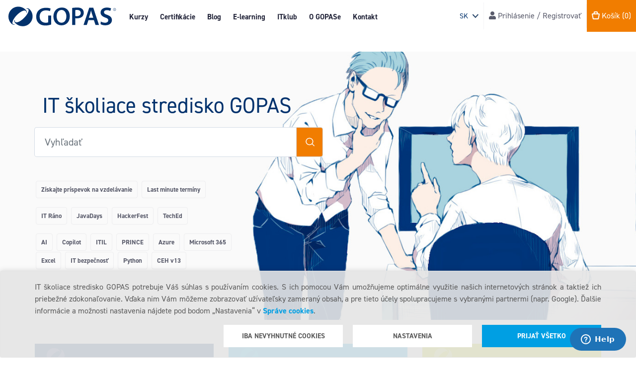

--- FILE ---
content_type: text/html; charset=utf-8
request_url: https://www.gopas.sk/
body_size: 18929
content:
<!DOCTYPE html>
<html lang="sk"  >
<head>
    

    <!-- Google Analytics (GA4) -->
    <script async src="https://www.googletagmanager.com/gtag/js?id=G-45GGRBKR3E"></script>
    <script>
        window.dataLayer = window.dataLayer || [];

        function gtag() {
            window.dataLayer.push(arguments);
        }

        gtag('consent', 'default', {
            ad_storage: 'denied',
            ad_user_data: 'denied',
            ad_personalization: 'denied',
            analytics_storage: 'denied',
            wait_for_update: 2000
        });
    </script>


    <script>
        gtag('js', new Date());
        gtag('config', 'G-45GGRBKR3E');
    </script>



    


        <!-- Google Tag Manager -->
        <script>
            (function (w, d, s, l, i) {
                w[l] = w[l] || []; w[l].push({
                    'gtm.start':
                        new Date().getTime(), event: 'gtm.js'
                }); var f = d.getElementsByTagName(s)[0],
                    j = d.createElement(s), dl = l != 'dataLayer' ? '&l=' + l : ''; j.async = true; j.src =
                        'https://www.googletagmanager.com/gtm.js?id=' + i + dl; f.parentNode.insertBefore(j, f);
            })(window, document, 'script', 'dataLayer', 'GTM-PTK67PD');
        </script>



    <title>GOPAS</title>
    <meta http-equiv="Content-type" content="text/html;charset=UTF-8" />
    <meta name="description" content="" />
    <meta name="keywords" content="" />
    <meta name="generator" content="nopCommerce" />
    <meta name="viewport" content="width=device-width, initial-scale=1, shrink-to-fit=no" />
    <meta id= property="og:type" content="web" />
<meta property="og:title" content="GOPAS" />
<meta property="og:image" content="https://www.gopas.sk/Themes/Gopas/Content/img/gopas-social-media-banner-common.jpg" />
<meta property="og:url" content="https://www.gopas.sk/" />
<meta property="og:site_name" content="Gopas" />
<meta property="twitter:card" content="summary" />
<meta property="twitter:site" content="Gopas" />
<meta property="twitter:title" content="GOPAS" />
<meta property="twitter:image" content="https://www.gopas.cz/Themes/Gopas/Content/img/gopas-social-media-banner-common.jpg" />
<meta property="twitter:url" content="https://www.gopas.sk/" />

    
        
        
        
            
                <script id="ze-snippet" src="https://static.zdassets.com/ekr/snippet.js?key=5de75511-6801-41be-a6ae-ae23bdf5e009"></script>
            
        <link rel="stylesheet" href="https://pro.fontawesome.com/releases/v5.15.2/css/all.css" integrity="sha384-yJpxAFV0Ip/w63YkZfDWDTU6re/Oc3ZiVqMa97pi8uPt92y0wzeK3UFM2yQRhEom" crossorigin="anonymous">

    
    <link href="/lib/jquery-ui/jquery-ui-1.12.1.custom/jquery-ui.min.css" rel="stylesheet" type="text/css" />
<link href="/Themes/Gopas/Content/css/main.css?ver=2025-11-04" rel="stylesheet" type="text/css" />
<link href="https://use.typekit.net/tgk0uuq.css" rel="stylesheet" type="text/css" />
<link href="/Css/Sliders" rel="stylesheet" type="text/css" />

    <script src="/lib/jquery/jquery-3.3.1.min.js"></script>
<script src="/Themes/Gopas/Content/js/shoppingCart/wishlist.js?ver=2025-10-13"></script>

    
    
    
    <link rel="shortcut icon" href="https://www.gopas.sk/favicon.ico" />
    
    <!--Powered by nopCommerce - https://www.nopCommerce.com-->
</head>
<body>
    


        <!-- Google Tag Manager (noscript) -->
        <noscript>
            <iframe src="https://www.googletagmanager.com/ns.html?id=GTM-PTK67PD"
                    height="0" width="0" style="display:none;visibility:hidden">
            </iframe>
        </noscript>



    
<div id="bar-notification" class="bar-notification">
    <span class="close" title="Zavrieť">&nbsp;</span>
</div>



<!--[if lte IE 8]>
    <div style="clear:both;height:59px;text-align:center;position:relative;">
        <a href="http://www.microsoft.com/windows/internet-explorer/default.aspx" target="_blank">
            <img src="/Themes/Gopas/Content/images/ie_warning.jpg" height="42" width="820" alt="You are using an outdated browser. For a faster, safer browsing experience, upgrade for free today." />
        </a>
    </div>
<![endif]-->

<div class="site-header-wrapper">
    <div class="site-header">
        <div class="site-header-primary">
    <div class="menutoggle">
        <div class="menu-toggle"></div>
    </div>
    <a class="brand" href="/">
    <img class="site-logo" title="" alt="Gopas" src="/Themes/Gopas/Content/img/gopas-logo-topmenu.svg">
</a>
    <div class="actionsbasic">
        <div class="item shopping-cart">
    <a href="/cart" class="shopping-cart-anchor">
        <i class="gi gi-shopping-bag" aria-hidden="true"></i>
        <i class="fa fa-shopping-cart" aria-hidden="true"></i> 
        <span class="subtotal header-links">
            <span class="shopping-cart-title">Košík</span> <span class="shopping-cart-total cart-qty">(0)</span>
        </span>
    </a>
</div>

            <div class="item language-selector">
            <select class="form-control form-control-sm" id="customerlanguage" name="customerlanguage" onchange="setLocation(this.value);"><option value="https://www.gopas.sk/changelanguage/2?returnurl=%2F">CZ</option>
<option selected="selected" value="https://www.gopas.sk/changelanguage/3?returnurl=%2F">SK</option>
<option value="https://www.gopas.sk/changelanguage/1?returnurl=%2F">EN</option>
</select>
    </div>

    </div>
    <div class="navigation">
        
<div class="navigation">
    <div class="site-navigation">
        <div class="wrapper">
            <ul class="menu mainmenu">
                <li class="item -hiddenmd">
                    <a class="link first-level courses"
                       href="/kurzy">
                        Kurzy
                    </a>
                </li>
                <li class="item -hiddenlg courses-link">
                    <noscript>
                        <a class="link first-level courses"
                           href="/kurzy">
                            Kurzy
                        </a>
                    </noscript>
                    <span class="link first-level courses scripts-enabled">
                        Kurzy
                    </span>
                </li>
                <li class="item"><a class="link first-level certifications" href="/certifikacie-info">Certifikácie</a></li>
                <li class="item"><a class="link first-level news" href="/news">Blog</a></li>
                <li class="item"><a class="link first-level elearning" href="/gopas-e-learning">E-learning</a></li>
                <li class="item"><a class="link first-level it-klub" href="/itklub">ITklub</a></li>
                <li class="item"><a class="link first-level about-us" href="/profil-spolocnosti">O GOPASe</a></li>
                <li class="item"><a class="link first-level contact" href="/contactus">Kontakt</a></li>

                <li class="item -hiddenmd">
                    
    <div class="item login-register"> <a href="/login"><i class="fa fa-user" aria-hidden="true"></i><span class="login-register-title"> Prihlásenie / Registrovať</span></a></div>


                </li>
            </ul>
        </div>
    </div>
</div>




    </div>
    
    <div class="actionsmore">
        <div class="site-header-actions">
            
                <div class="item language-selector">
            <select class="form-control form-control-sm" id="customerlanguage" name="customerlanguage" onchange="setLocation(this.value);"><option value="https://www.gopas.sk/changelanguage/2?returnurl=%2F">CZ</option>
<option selected="selected" value="https://www.gopas.sk/changelanguage/3?returnurl=%2F">SK</option>
<option value="https://www.gopas.sk/changelanguage/1?returnurl=%2F">EN</option>
</select>
    </div>

            
            
    <div class="item login-register"> <a href="/login"><i class="fa fa-user" aria-hidden="true"></i><span class="login-register-title"> Prihlásenie / Registrovať</span></a></div>


            <div class="item shopping-cart">
    <a href="/cart" class="shopping-cart-anchor">
        <i class="gi gi-shopping-bag" aria-hidden="true"></i>
        <i class="fa fa-shopping-cart" aria-hidden="true"></i> 
        <span class="subtotal header-links">
            <span class="shopping-cart-title">Košík</span> <span class="shopping-cart-total cart-qty">(0)</span>
        </span>
    </a>
</div>



        </div>
    </div>
</div>





<div class="container-fluid mega-menu-container">
    <div class="mega-menu-box">
        <div class="row mega-menu-wrapper">
            <div class="col-lg-2 recommended">
                <div class="recommended-button">
                    <a href="/kurzy">
                        <i class="fa fa-book" aria-hidden="true"></i>
                        Katalóg kurzov
                    </a>
                </div>
                <div class="recommended-button">
                    <a href="/last-minute">
                        <i class="fal fa-alarm-clock" aria-hidden="true"></i>
                        Last minute
                    </a>
                </div>
                <div class="recommended-button">
                    <a href="/courses-in-english">
                        <i class="fa fa-globe" aria-hidden="true"></i>
                        GOPAS kurzy v angličtine
                    </a>
                </div>
                <div class="recommended-button">
                    <a href="/new-courses">
                        <i class="far fa-calendar" aria-hidden="true"></i>
                        Nové kurzy
                    </a>
                </div>
                <div class="recommended-button mt-5">
                    <a href="/kurzy-3">
                        <i class="fa fa-info-circle" aria-hidden="true"></i>
                        O kurzoch
                    </a>
                </div>
                <div class="recommended-button">
                    <a class="guarantee" href="/garancia">
                        <i class="caticon gi gi-s-guarantee-v2" aria-hidden="true"></i>
                        Garancia
                    </a>
                </div>
                <div class="recommended-button mt-5">
                    
                    
                        <a href="/export/cz/gopas_courses_catalog.xlsx">
                            <i class="fa fa-download" aria-hidden="true"></i>
                            Termíny na stiahnutie
                        </a>
                    
                </div>
            </div>
            <div class="col-lg-10 vendors-categories">
                <div class="mega-menu">

<ul class="menu submenu">
                <li class="item">
                    <a class="link" href="/it-profesionali-skl1">
                        <span class="linktext">IT Profesion&#xE1;li</span>
                            <div class="caticon gi gi-s-professionals"></div>
                    </a>
                    <ul class="menu catmenu">
                        <li class="item">
                                    <a class="link" href="/systemova-sprava-a-administracia-skl2">Syst&#xE9;mov&#xE1; spr&#xE1;va a administr&#xE1;cia</a>
                                    <a class="link" href="/virtualizacia-a-cloud-skl2">Virtualiz&#xE1;cia a Cloud</a>
                                    <a class="link" href="/software-testing-skl2">Software Testing</a>
                                    <a class="link" href="/networking-skl2">Networking </a>
                        </li>

                    </ul>
                    <b><a class="link showmorebtn" href="/it-profesionali-skl1">Zobraziť viac >></a></b>

                </li>
                <li class="item">
                    <a class="link" href="/it-bezpecnost-a-hacking-skl1">
                        <span class="linktext">IT bezpe&#x10D;nos&#x165; a Hacking</span>
                            <div class="caticon gi gi-s-security"></div>
                    </a>
                    <ul class="menu catmenu">
                        <li class="item">
                                    <a class="link" href="/bezpecnost-systemov-a-aplikacii-skl2">Bezpe&#x10D;nos&#x165; syst&#xE9;mov a aplik&#xE1;ci&#xED;</a>
                                    <a class="link" href="/hacking-a-vysetrovanie-skl2">Hacking a vy&#x161;etrovanie</a>
                                    <a class="link" href="/kryptografia-skl2">Kryptografia</a>
                                    <a class="link" href="/audit-standardy-a-soulad-skl2">Audit, &#x161;tandardy a soulad</a>
                        </li>

                    </ul>
                    <b><a class="link showmorebtn" href="/it-bezpecnost-a-hacking-skl1">Zobraziť viac >></a></b>

                </li>
                <li class="item">
                    <a class="link" href="/data-skl1">
                        <span class="linktext">D&#xE1;ta</span>
                            <div class="caticon gi gi-s-db"></div>
                    </a>
                    <ul class="menu catmenu">
                        <li class="item">
                                    <a class="link" href="/relacne-databazy-skl2">Rela&#x10D;n&#xE9; datab&#xE1;zy</a>
                                    <a class="link" href="/big-data-nosql-ai-ml-skl2">Big Data/NoSQL/AI &#x2B; ML</a>
                                    <a class="link" href="/business-intelligence-skl2">Business Intelligence</a>
                                    <a class="link" href="/internet-of-things-(iot)-skl2">Internet of Things (IoT)</a>
                        </li>

                    </ul>
                    <b><a class="link showmorebtn" href="/data-skl1">Zobraziť viac >></a></b>

                </li>
                <li class="item">
                    <a class="link" href="/artificial-intelligence-(ai)-skl1">
                        <span class="linktext">Artificial intelligence (AI)</span>
                    </a>
                    <ul class="menu catmenu">
                        <li class="item">
                                    <a class="link" href="/ai-pre-pouzivatelov-skl2">AI pre pou&#x17E;&#xED;vate&#x13E;ov</a>
                                    <a class="link" href="/ai-pre-manazerov-skl2">AI pre mana&#x17E;&#xE9;rov</a>
                                    <a class="link" href="/ai-pre-spravcov-a-programatorov-skl2">AI pre spr&#xE1;vcov a program&#xE1;torov</a>
                                    <a class="link" href="/ai-security-skl2">AI security </a>
                        </li>

                    </ul>
                    <b><a class="link showmorebtn" href="/artificial-intelligence-(ai)-skl1">Zobraziť viac >></a></b>

                </li>
                <li class="item">
                    <a class="link" href="/programovanie-skl1">
                        <span class="linktext">Programovanie</span>
                            <div class="caticon gi gi-s-dev"></div>
                    </a>
                    <ul class="menu catmenu">
                        <li class="item">
                                    <a class="link" href="/ai-skl2">AI</a>
                                    <a class="link" href="/roboticka-automatizacia-procesov-(rpa)-skl2">Robotick&#xE1; automatiz&#xE1;cia procesov (RPA)</a>
                                    <a class="link" href="/business-analyza-skl2">Business anal&#xFD;za</a>
                                    <a class="link" href="/design-a-architektura-skl2">Design a architekt&#xFA;ra</a>
                        </li>

                    </ul>
                    <b><a class="link showmorebtn" href="/programovanie-skl1">Zobraziť viac >></a></b>

                </li>
                <li class="item">
                    <a class="link" href="/kancelaria-skl1">
                        <span class="linktext">Kancel&#xE1;ria</span>
                            <div class="caticon gi gi-s-users"></div>
                    </a>
                    <ul class="menu catmenu">
                        <li class="item">
                                    <a class="link" href="/zaklady-prace-s-pc-skl2">Z&#xE1;klady pr&#xE1;ce s PC</a>
                                    <a class="link" href="/kancelarske-programy-skl2">Kancel&#xE1;rske programy</a>
                                    <a class="link" href="/bi-power-bi-skl2">BI/Power BI</a>
                                    <a class="link" href="/ms-office-365-skl2">MS Office 365</a>
                        </li>

                    </ul>
                    <b><a class="link showmorebtn" href="/kancelaria-skl1">Zobraziť viac >></a></b>

                </li>
                <li class="item">
                    <a class="link" href="/projekty-a-osobny-rozvoj-skl1">
                        <span class="linktext">Projekty a osobn&#xFD; rozvoj</span>
                    </a>
                    <ul class="menu catmenu">
                        <li class="item">
                                    <a class="link" href="/prince-2-skl2">PRINCE 2</a>
                                    <a class="link" href="/itil-skl2">ITIL</a>
                                    <a class="link" href="/cobit-skl2">COBIT</a>
                                    <a class="link" href="/devops-skl2">DevOps</a>
                        </li>

                    </ul>
                    <b><a class="link showmorebtn" href="/projekty-a-osobny-rozvoj-skl1">Zobraziť viac >></a></b>

                </li>
                <li class="item">
                    <a class="link" href="/web-a-grafika-skl1">
                        <span class="linktext">Web a Grafika</span>
                            <div class="caticon gi gi-s-graphics"></div>
                    </a>
                    <ul class="menu catmenu">
                        <li class="item">
                                    <a class="link" href="/3d-grafika-skl2">3D grafika</a>
                                    <a class="link" href="/cad-skl2">CAD</a>
                                    <a class="link" href="/grafika-a-sadzba-skl2">Grafika a sadzba</a>
                                    <a class="link" href="/fotografia-skl2">Fotografia</a>
                        </li>

                    </ul>
                    <b><a class="link showmorebtn" href="/web-a-grafika-skl1">Zobraziť viac >></a></b>

                </li>
                <li class="item">
                    <a class="link" href="/podnikove-systemy-skl1">
                        <span class="linktext">Podnikov&#xE9; syst&#xE9;my</span>
                            <div class="caticon gi gi-s-enterprise"></div>
                    </a>
                    <ul class="menu catmenu">
                        <li class="item">
                                    <a class="link" href="/microsoft-dynamics-365-skl2">Microsoft Dynamics 365</a>
                                    <a class="link" href="/microsoft-power-platform-skl2">Microsoft Power Platform</a>
                                    <a class="link" href="/architektura-a-modelovanie-skl2">Architekt&#xFA;ra a modelovanie</a>
                                    <a class="link" href="/sap-skl2">SAP</a>
                        </li>

                    </ul>
                    <b><a class="link showmorebtn" href="/podnikove-systemy-skl1">Zobraziť viac >></a></b>

                </li>
                <li class="item">
                    <a class="link" href="/konferencie-a-seminare-skl1">
                        <span class="linktext">Konferencie a semin&#xE1;re</span>
                            <div class="caticon gi gi-s-conference"></div>
                    </a>
                    <ul class="menu catmenu">
                        <li class="item">
                                    <a class="link" href="/teched-nw-skl2">Teched</a>
                                    <a class="link" href="/javadays-nw-skl2">Javadays</a>
                                    <a class="link" href="/hackerfest-skl2">HackerFest</a>
                                    <a class="link" href="/ostatne-skl2">Ostatn&#xE9;</a>
                        </li>

                    </ul>
                    <b><a class="link showmorebtn" href="/konferencie-a-seminare-skl1">Zobraziť viac >></a></b>

                </li>
                <li class="item">
                    <a class="link" href="/certnexus-skl1">
                        <span class="linktext">Certnexus</span>
                    </a>
                    <ul class="menu catmenu">
                        <li class="item">
                        </li>

                    </ul>
                    <b><a class="link showmorebtn" href="/certnexus-skl1">Zobraziť viac >></a></b>

                </li>
                <li class="item">
                    <a class="link" href="/dasa-skl1">
                        <span class="linktext">DASA</span>
                    </a>
                    <ul class="menu catmenu">
                        <li class="item">
                        </li>

                    </ul>
                    <b><a class="link showmorebtn" href="/dasa-skl1">Zobraziť viac >></a></b>

                </li>
                <li class="item">
                    <a class="link" href="/omnissa-skl1">
                        <span class="linktext">Omnissa</span>
                    </a>
                    <ul class="menu catmenu">
                        <li class="item">
                                    <a class="link" href="/horizon-skl2">Horizon</a>
                                    <a class="link" href="/workspace-one-skl2">Workspace ONE</a>
                        </li>

                    </ul>
                    <b><a class="link showmorebtn" href="/omnissa-skl1">Zobraziť viac >></a></b>

                </li>
                <li class="item">
                    <a class="link" href="/vmware-by-broadcom-skl1">
                        <span class="linktext">VMware by Broadcom</span>
                    </a>
                    <ul class="menu catmenu">
                        <li class="item">
                                    <a class="link" href="/aria-multi-cloud-skl2">Aria-Multi Cloud</a>
                                    <a class="link" href="/vmware-vsphere-skl2">VMware vSphere</a>
                                    <a class="link" href="/vmware-multi-cloud-skl2">VMware Multi-Cloud</a>
                                    <a class="link" href="/vmware-kubernetes-and-tanzu-courses-skl2">VMware Kubernetes and Tanzu Courses</a>
                        </li>

                    </ul>
                    <b><a class="link showmorebtn" href="/vmware-by-broadcom-skl1">Zobraziť viac >></a></b>

                </li>
        <li class="vendors">
                <div class="vendors-wrapper">
        <ul class="vendormenu menu">
                    <li class="item">
                        <a class="link" href="/GopasAdvancedSearch/Search?AuthorizationVendor=120589">
                            Microsoft
                        </a>
                    </li>
                    <li class="item">
                        <a class="link" href="/GopasAdvancedSearch/Search?AuthorizationVendor=120593">
                            EC Council
                        </a>
                    </li>
                    <li class="item">
                        <a class="link" href="/GopasAdvancedSearch/Search?AuthorizationVendor=120592">
                            CompTIA
                        </a>
                    </li>
                    <li class="item">
                        <a class="link" href="/GopasAdvancedSearch/Search?AuthorizationVendor=120633">
                            Certnexus
                        </a>
                    </li>
                    <li class="item">
                        <a class="link" href="/GopasAdvancedSearch/Search?AuthorizationVendor=120602">
                            IREB
                        </a>
                    </li>
                    <li class="item">
                        <a class="link" href="/GopasAdvancedSearch/Search?AuthorizationVendor=120603">
                            SUSE
                        </a>
                    </li>
                    <li class="item">
                        <a class="link" href="/vendor-red-hat-enterprise-linux-skl1">
                            Red Hat Enterprise Linux
                        </a>
                    </li>
                    <li class="item">
                        <a class="link" href="/vendor-cisco-systems-skl1">
                            Cisco Systems
                        </a>
                    </li>
                    <li class="item">
                        <a class="link" href="/GopasAdvancedSearch/Search?AuthorizationVendor=120591">
                            VMware
                        </a>
                    </li>
                    <li class="item">
                        <a class="link" href="/vendor-ibm-skl1">
                            IBM
                        </a>
                    </li>
                    <li class="item">
                        <a class="link" href="/vendor-citrix-skl1">
                            Citrix
                        </a>
                    </li>
                    <li class="item">
                        <a class="link" href="/vendor-istqb-skl1">
                            ISTQB
                        </a>
                    </li>
                    <li class="item">
                        <a class="link" href="/vendor-hewlett-packard-enterprise-skl1">
                            Hewlett Packard Enterprise
                        </a>
                    </li>
                    <li class="item">
                        <a class="link" href="/vendor-veeam-skl1">
                            Veeam
                        </a>
                    </li>
                    <li class="item">
                        <a class="link" href="/vendor-amazon-web-services-skl1">
                            Amazon Web Services
                        </a>
                    </li>
                    <li class="item">
                        <a class="link" href="/GopasAdvancedSearch/Search?AuthorizationVendor=120596">
                            Check Point
                        </a>
                    </li>
                    <li class="item">
                        <a class="link" href="/GopasAdvancedSearch/Search?AuthorizationVendor=120636">
                            Omnissa
                        </a>
                    </li>
                <li class="item">
                    <a class="link showmorebtn" href="/dalsi-vendori-skl0">
                        Zobraziť viac >>
                    </a>
                </li>
        </ul>
    </div>

        </li>
</ul>
                </div>
            </div>
        </div>
        <div class="row mega-menu-wrapper mega-menu-close">
            <div class="close-button">
                <span><i class="fa fa-times" aria-hidden="true"></i> Zavrieť</span>
            </div>
        </div>
    </div>
</div>





        
    </div>
</div>

<noscript>
    <div class="sticky-bar-notification alert alert-dismissable">
        <div class="content">
            <strong>Upozornenie: </strong> Vo Vašom prehliadači sa nepodarilo detekovať funkciu JavaScript, a preto je možné, že niektoré stránky nebudú zobrazené korektne.
            <a href="#" class="close" data-dismiss="alert" aria-label="close">&times;</a>
        </div>
    </div>
</noscript>





<div class="hero-block">
	<div class="container">

		<div class="row">
			<div class="col-12">
				<div class="col-8 col-sm-8 col-md-8 col-lg-12">
					<header class="header">
						<h1 class="heading slovak">IT školiace stredisko GOPAS</h1>
					</header>
				</div>
				
				<form method="get" class="form-advanced-search search" id="search-box-form" action="/GopasAdvancedSearch/Search">
    

    <div id="advanced-search" class="input-group-append advanced-search">
        <input id="input-searchterms" class="form-control form-control-lg form-control-search" type="text" placeholder="Vyh&#x13E;ada&#x165;" autocomplete="off" name="q" aria-label="Hľadať v obchode" />
        <div class="input-group-text">
            <button class="search-button" type="submit" title="Pokročilé vyhľadávanie"></button>
        </div>
    </div>

    
</form>
				<div id="popular" class="actions">
					
<p><a class="badge badge-outline" href="https://www.gopas.sk/narodny-projekt">Získajte príspevok na vzdelávanie</a> <a class="badge badge-outline" href="https://www.gopas.sk/last-minute">Last minute termíny</a></p>
<p><a class="badge badge-outline" href="https://www.gopas.sk/it-rano">IT Ráno</a> <a class="badge badge-outline" href="https://javadays.sk/sk/">JavaDays</a> <a class="badge badge-outline" href="https://www.hackerfest.sk/sk/">HackerFest</a> <a class="badge badge-outline" href="https://www.techedsr.sk/sk/">TechEd</a></p>
<p><a class="badge badge-outline" href="https://www.gopas.sk/naucit-sa-vyuzivat-ai-je-klucovy-krok-do-buducnosti">AI</a> <a class="badge badge-outline" href="https://www.gopas.sk/microsoft-copilot-vas-ai-asistent-v-kancelarii">Copilot</a> <a class="badge badge-outline" href="/itil-enl2">ITIL</a> <a class="badge badge-outline" href="/prince-2-skl2">PRINCE</a> <a class="badge badge-outline" href="https://www.gopas.sk/microsoft-azure-skl3" target="_blank">Azure</a> <a class="badge badge-outline" href="https://www.gopas.sk/ms-office-365-skl2" target="_blank">Microsoft 365</a> <a class="badge badge-outline" href="/microsoft-excel_98-skl3">Excel</a> <a class="badge badge-outline" href="/it-security-courses-a-hacking-enl1">IT bezpečnosť</a> <a class="badge badge-outline" href="/language-python-enl2">Python</a> <a class="badge badge-outline" href="https://www.gopas.sk/certified-ethical-hacker-v13-ai">CEH v13</a></p>

				</div>
			</div>
		</div>

	</div>
</div>


<div class="content-block custom-slider-block bg-light">
    <div class="container">
        <div class="row custom-slider custom-slider-offers-redesign">
            <div class="col">
                <a href="https://www.gopas.sk/bezplatne-skolenia-pre-zamestnancov-stat-podporuje-rozvoj-digitalnych-zrucnosti" target="_blank" style="background-image:url('/images/uploaded/Sliders/Slider-TOPnovinky/hlavicka novinky_tm modra.png');">
                </a>
                    <div class="slider-content">
                            <h2 class="title">
                                <a href="https://www.gopas.sk/bezplatne-skolenia-pre-zamestnancov-stat-podporuje-rozvoj-digitalnych-zrucnosti" target="_blank">Bezplatn&#xE9; &#x161;kolenia pre zamestnancov: &#x160;t&#xE1;t podporuje rozvoj digit&#xE1;lnych zru&#x10D;nost&#xED;!</a>
                            </h2>
                                                    <div class="summary">Firmy na Slovensku maj&#xFA; mo&#x17E;nos&#x165; po&#x17E;iada&#x165; o finan&#x10D;n&#xFD; pr&#xED;spevok v r&#xE1;mci n&#xE1;rodn&#xE9;ho projektu, v&#x10F;aka ktor&#xE9;mu je mo&#x17E;n&#xE9; preplati&#x165; 100 %&#xA0;v&#xFD;davkov na &#x161;kolenia&#xA0;pre zamestnancov.</div>
                                            </div>
                    <div class="more">
                        <a href="https://www.gopas.sk/bezplatne-skolenia-pre-zamestnancov-stat-podporuje-rozvoj-digitalnych-zrucnosti" target="_blank">
                            Viac
                        </a>
                    </div>
            </div>
            <div class="col">
                <a href="https://javadays.sk/#register" target="_blank" style="background-image:url('/images/uploaded/Sliders/Slider-TOPnovinky/hlavicka novinky_sv modra.png');">
                </a>
                    <div class="slider-content">
                            <h2 class="title">
                                <a href="https://javadays.sk/#register" target="_blank">JavaDays 2025 - z&#xE1;znam predn&#xE1;&#x161;ok</a>
                            </h2>
                                                    <div class="summary">Z konferencie JavaDays  2025 sme pripravili kompletn&#xFD; z&#xE1;znam v&#x161;etk&#xFD;ch 15 predn&#xE1;&#x161;ok od 12 odborn&#xED;kov, ktor&#xED; sa venovali najnov&#x161;&#xED;m trendom a t&#xE9;mam zo sveta Java programovania.</div>
                                            </div>
                    <div class="more">
                        <a href="https://javadays.sk/#register" target="_blank">
                            Viac
                        </a>
                    </div>
            </div>
            <div class="col">
                <a href="https://www.gopas.sk/it-rano" target="_blank" style="background-image:url('/images/uploaded/Sliders/Slider-TOPnovinky/hlavicka novinky_sv zelena.png');">
                </a>
                    <div class="slider-content">
                            <h2 class="title">
                                <a href="https://www.gopas.sk/it-rano" target="_blank">IT R&#xE1;no</a>
                            </h2>
                                                    <div class="summary">IT R&#xE1;na s&#xFA; hodinov&#xE9; webin&#xE1;re, ktor&#xE9; s&#xFA; &#xFA;plne bezplatn&#xE9;. Webin&#xE1;r vedie v&#x17E;dy jeden z TOP sp&#xED;krov, ktor&#xFD; sa zameriava na vybran&#xFA; t&#xE9;mu z oblasti IT.</div>
                                            </div>
                    <div class="more">
                        <a href="https://www.gopas.sk/it-rano" target="_blank">
                            Viac
                        </a>
                    </div>
            </div>
            <div class="col">
                <a href="https://www.hackerfest.sk/sk/" target="_blank" style="background-image:url('/images/uploaded/Sliders/Slider-TOPnovinky/hlavicka novinky_tm modra.png');">
                </a>
                    <div class="slider-content">
                            <h2 class="title">
                                <a href="https://www.hackerfest.sk/sk/" target="_blank">HackerFest 2025</a>
                            </h2>
                                                    <div class="summary">20. novembra 2025 sa uskuto&#x10D;n&#xED; 13. ro&#x10D;n&#xED;k &#x10D;eskoslovenskej bezpe&#x10D;nostnej konferencie HackerFest o najnebezpe&#x10D;nej&#x161;&#xED;ch hackersk&#xFD;ch praktik&#xE1;ch s&#xFA;&#x10D;asnosti a o tom, ako sa pred nimi chr&#xE1;ni&#x165;.</div>
                                            </div>
                    <div class="more">
                        <a href="https://www.hackerfest.sk/sk/" target="_blank">
                            Viac
                        </a>
                    </div>
            </div>
            <div class="col">
                <a href="https://www.gopas.sk/certified-ethical-hacker-v13-ai" target="_blank" style="background-image:url('/images/uploaded/Sliders/Slider-TOPnovinky/hlavicka novinky_sv modra.png');">
                </a>
                    <div class="slider-content">
                            <h2 class="title">
                                <a href="https://www.gopas.sk/certified-ethical-hacker-v13-ai" target="_blank">Certified Ethical Hacker v13 AI</a>
                            </h2>
                                                    <div class="summary">CEH v13 je najnov&#x161;ia verzia celosvetovo najob&#x13E;&#xFA;benej&#x161;ieho a najprest&#xED;&#x17E;nej&#x161;ieho kurzu spolo&#x10D;nosti EC-Council, ktor&#xE1; prin&#xE1;&#x161;a nov&#xE9; schopnosti v&#x10F;aka integr&#xE1;cii AI.</div>
                                            </div>
                    <div class="more">
                        <a href="https://www.gopas.sk/certified-ethical-hacker-v13-ai" target="_blank">
                            Viac
                        </a>
                    </div>
            </div>
            <div class="col">
                <a href="https://www.gopas.sk/naucit-sa-vyuzivat-ai-je-klucovy-krok-do-buducnosti" target="_blank" style="background-image:url('/images/uploaded/Sliders/Slider-TOPnovinky/hlavicka novinky_sv zelena.png');">
                </a>
                    <div class="slider-content">
                            <h2 class="title">
                                <a href="https://www.gopas.sk/naucit-sa-vyuzivat-ai-je-klucovy-krok-do-buducnosti" target="_blank">Nau&#x10D;i&#x165; sa vyu&#x17E;&#xED;va&#x165; AI je k&#x13E;&#xFA;&#x10D;ov&#xFD; krok do bud&#xFA;cnosti</a>
                            </h2>
                                                    <div class="summary">Umel&#xE1; inteligencia men&#xED; sp&#xF4;sob, ak&#xFD;m &#x17E;ijeme a pracujeme. Nau&#x10D;te sa ju vyu&#x17E;&#xED;va&#x165; a objavte nov&#xE9; mo&#x17E;nosti, ktor&#xE9; pon&#xFA;ka.</div>
                                            </div>
                    <div class="more">
                        <a href="https://www.gopas.sk/naucit-sa-vyuzivat-ai-je-klucovy-krok-do-buducnosti" target="_blank">
                            Viac
                        </a>
                    </div>
            </div>
        </div>
    </div>
</div>




    <div class="content-block news-block">
        <div class="container">
            <header class="header">
                <div class="row">
                    <div class="col-sm-6">
                        <h3 class="heading">Blog</h3>
                    </div>
                    <div class="col-sm-6 text-sm-right mb-2">
                        <a class="news-more" href="/news">Všetky novinky</a>
                    </div>
                </div>
            </header>
            <div class="content">
                <div class="row">
                        <div class="col-md-4">
                            <div class="news-box">
                                <header class="header">
                                    <h3 class="title">Bezplatn&#xE9; &#x161;kolenia pre zamestnancov: &#x160;t&#xE1;t podporuje rozvoj digit&#xE1;lnych zru&#x10D;nost&#xED;!</h3>
                                </header>
                                <div class="text">
                                    <div class="overview">
Do 31. októbra 2025 môžu firmy na Slovensku požiadať o finančný príspevok v rámci národného projektu „Zvyšovanie zručností zamestnancov“, vďaka ktorému je možné preplatiť<a class="show-more"> [...]</a></div>
                                </div>
                                <div class="footer">
                                </div>
                                <a class="box-link-overlay" href="/bezplatne-skolenia-pre-zamestnancov-stat-podporuje-rozvoj-digitalnych-zrucnosti"></a>
                            </div>
                        </div>
                        <div class="col-md-4">
                            <div class="news-box">
                                <header class="header">
                                    <h3 class="title">Nau&#x10D;i&#x165; sa vyu&#x17E;&#xED;va&#x165; AI je k&#x13E;&#xFA;&#x10D;ov&#xFD; krok do bud&#xFA;cnosti</h3>
                                </header>
                                <div class="text">
                                    <div class="overview">V dnešnej dobe sa technológie rozvíjajú neuveriteľne rýchlym tempom a je kľúčové na tieto trendy rýchlo reagovať, aby sme boli schopní využívať najnovšie technologické<a class="show-more"> [...]</a></div>
                                </div>
                                <div class="footer">
                                </div>
                                <a class="box-link-overlay" href="/naucit-sa-vyuzivat-ai-je-klucovy-krok-do-buducnosti"></a>
                            </div>
                        </div>
                        <div class="col-md-4">
                            <div class="news-box">
                                <header class="header">
                                    <h3 class="title">AI Act: Eur&#xF3;pa nastavuje pravidl&#xE1; pre umel&#xFA; inteligenciu</h3>
                                </header>
                                <div class="text">
                                    <div class="overview">"Prvý právny rámec, ktorý určuje hranice pre bezpečné a etické využívanie umelej inteligencie."
 
Od 1. augusta 2024 začali platiť prvé povinnosti AI Actu. Toto nariadenie<a class="show-more"> [...]</a></div>
                                </div>
                                <div class="footer">
                                </div>
                                <a class="box-link-overlay" href="/ai-act-europa-nastavuje-pravidla-pre-umelu-inteligenciu"></a>
                            </div>
                        </div>
                </div>
            </div>
        </div>
    </div>

    <div class="content-block whatwedo-block">
        <div class="container">
            <header class="header">
                <h3 class="heading">Čomu sa venujeme</h3>
                <div class="row product-category-overview">
                    <div class="col-lg-4 overview-box-1">IT školiace stredisko GOPAS je najväčším poskytovateľom školení v oblasti informačných technológií a manažérskych zručností na slovenskom a českom trhu.</div>
                    <div class="col-lg-8 overview-box-2">Zameriavame sa hlavne na služby v oblasti školení. Naše odborné kurzy absolvuje ročne takmer 30 tisíc študentov. Patríme k jednému z najväčších poskytovateľov IT školení v Európe. Sme členom siete najvýznamnejších školiacich stredísk LLPA - Leading Learning Partners Association.</div>
                </div>
            </header>
            <div class="content">
                <div class="row">
                    
<div class="col-sm-6 col-lg-3 product-category-column">
<div class="product-category-box">
<div class="imagewrap"><img class="image" src="/images/uploaded/homepage_whatwedo/wwd-itconferences.jpg" alt="" /></div>
<div class="text">
<h4 class="title">Konferencie a semináre</h4>
<div class="summary">
<p>Organizujeme populárne akcie pre IT špecialistov, vývojárov a manažérov</p>
</div>
</div>
<a class="box-link-overlay" href="/detail-it-konferencie">Detail</a></div>
</div>

                    
<div class="col-sm-6 col-lg-3 product-category-column">
<div class="product-category-box">
<div class="imagewrap"><img class="image" src="/images/uploaded/homepage_whatwedo/vitajte-451x219px.png" alt="" /></div>
<div class="text">
<h4 class="title">Kurzy</h4>
<div class="summary">
<p>Organizujeme verejné a privátne (na mieru) kurzy z oblasti IT a manažérskych zručností</p>
</div>
</div>
<a class="box-link-overlay" href="/detail-prezencni-kurzy">Detail</a></div>
</div>

                    
<div class="col-sm-6 col-lg-3 product-category-column">
<div class="product-category-box">
<div class="imagewrap"><img class="image" src="/images/uploaded/homepage_whatwedo/wwd-certification.jpg" alt="" /></div>
<div class="text">
<h4 class="title">Certifikácie</h4>
<div class="summary">
<p>Testujeme IT, manažérske a rôzne iné zručnosti.</p>
</div>
</div>
<a class="box-link-overlay" href="/certifikace-info">Detail</a></div>
</div>

                    
<div class="col-sm-6 col-lg-3 product-category-column">
<div class="product-category-box">
<div class="imagewrap"><img class="image" src="/images/uploaded/homepage_whatwedo/wwd-elearning.jpg" alt="" /></div>
<div class="text">
<h4 class="title">E-learning</h4>
<div class="summary">
<p>Poskytujeme samoštudijné interaktívne kurzy (nielen) vlastnej produkcie.</p>
</div>
</div>
<a class="box-link-overlay" href="/gopas-e-learning">Detail</a></div>
</div>

                </div>
            </div>
        </div>
    </div>




<div class="content-block icons-block">
	<div class="container">
		<div class="row">
			
<div class="col-6 col-md-3">
<div class="icon-with-number"><img class="icon" src="/images/uploaded/homepage_whatwedo_icons/wwd-icon-students.jpg" alt="" />
<div class="icon-title">
<div class="number">25.000+</div>
<div class="text">Študentov ročne</div>
</div>
<a class="icon-link" href="/profil-spolocnosti">icon-link</a></div>
</div>

			
<div class="col-6 col-md-3">
<div class="icon-with-number"><img class="icon" src="/images/uploaded/homepage_whatwedo_icons/wwd-icon-history-20let.jpg" alt="" width="96" height="96" />
<div class="icon-title">
<div class="number">20 rokov</div>
<div class="text">Na trhu IT školení</div>
</div>
<a class="icon-link" href="/milestone">icon-link</a></div>
</div>

			
<div class="col-6 col-md-3">
<div class="icon-with-number"><img class="icon" src="/images/uploaded/homepage_whatwedo_icons/wwd-icon-classrooms.jpg" alt="" />
<div class="icon-title">
<div class="number">14</div>
<div class="text">Učební</div>
</div>
<a class="icon-link" href="/contactus">icon-link</a></div>
</div>

			
<div class="col-6 col-md-3">
<div class="icon-with-number"><img class="icon" src="/images/uploaded/homepage_whatwedo_icons/wwd-icon-courses.jpg" alt="" />
<div class="icon-title">
<div class="number">2.000+</div>
<div class="text">Druhov školení</div>
</div>
<a class="icon-link" href="/kurzy">icon-link</a></div>
</div>

		</div>
	</div>
</div>

<div class="content-block custom-slider-block bg-light">
    <div class="container">
            <header class="header">
                <h3 class="heading">Autoriz&#xE1;cie</h3>
            </header>
        <div class="row custom-slider custom-slider-logos">
            <div class="col">
                <a href="https://www.gopas.cz/GopasAdvancedSearch/Search?q=Microsoft&amp;AuthorizationVendor=0" target="_blank" style="background-image:url('/images/uploaded/Sliders/slider_autorizations/MSPartner_NEW_fin.png');">
                </a>
            </div>
            <div class="col">
                <a href="https://www.gopas.cz/it-bezpecnost-a-hacking-czl1" target="_blank" style="background-image:url('/images/uploaded/Sliders/slider_autorizations/ATC-Web20-Logo.png');">
                </a>
            </div>
            <div class="col">
                <a href="/vendor-ibm-czl1" target="_blank" style="background-image:url('/images/uploaded/IBM-Partnership-rectangle-2024.png');">
                </a>
            </div>
            <div class="col">
                <a href="/sber-a-sprava-pozadavku-na-vyvoj-sw-priprava-na-certifikaci-cpre-fl_ireb100" target="_blank" style="background-image:url('/images/uploaded/Sliders/slider_autorizations/IREB.png');">
                </a>
            </div>
            <div class="col">
                <a href="https://www.gopas.cz/GopasAdvancedSearch/Search?q=Suse&amp;AuthorizationVendor=0" target="_blank" style="background-image:url('/images/uploaded/Sliders/slider_autorizations/2_suse_logo.png');">
                </a>
            </div>
            <div class="col">
                <a href="/vendor-hewlett-packard-enterprise-czl1" target="_blank" style="background-image:url('/images/uploaded/hpe 2024 partner logo.png');">
                </a>
            </div>
            <div class="col">
                <a href="/web-a-grafika-czl1" target="_blank" style="background-image:url('/images/uploaded/Sliders/slider_autorizations/adobe.png');">
                </a>
            </div>
            <div class="col">
                <a href="/web-a-grafika-czl1" target="_blank" style="background-image:url('/images/uploaded/Sliders/slider_autorizations/pinnacle.png');">
                </a>
            </div>
            <div class="col">
                <a href="/web-a-grafika-czl1" target="_blank" style="background-image:url('/images/uploaded/Sliders/slider_autorizations/corel.png');">
                </a>
            </div>
            <div class="col">
                <a href="/postgresql-czl3" target="_blank" style="background-image:url('/images/uploaded/Sliders/slider_autorizations/enterprisedb.png');">
                </a>
            </div>
            <div class="col">
                <a href="/projekty-procesy-czl1" target="_blank" style="background-image:url('/images/uploaded/Sliders/slider_autorizations/ITpreneursLogo.png');">
                </a>
            </div>
            <div class="col">
                <a href="/vendor-red-hat-enterprise-linux-czl1" target="_blank" style="background-image:url('/images/uploaded/red-hat-advanced-training-partner-authorized-reseller-partner.png');">
                </a>
            </div>
            <div class="col">
                <a href="/projekty-procesy-czl1" target="_blank" style="background-image:url('/images/uploaded/Sliders/slider_autorizations/DASA-Training-Partner.png');">
                </a>
            </div>
        </div>
    </div>
</div>





    <div class="content-block subscribe-block">
        <div class="container">
            <div class="row">
                <div class="col-lg-8">
                    <header class="header">
                        <h3>
                            S naším newsletterom Vám už neunikne žiadna novinka!
                        </h3>
                    </header>
                </div>
                <div class="col-lg-4">
                    <div class="actions">
                        <a href="http://eepurl.com/hWQi6b" target="_blank" class="btn btn-lg btn-primary-redesigned">Prihlásiť sa</a>
                    </div>
                </div>
            </div>
        </div>
    </div>






<div class="site-footer">
	<div class="site-footer-main container">
		<div class="site-footer-branches">
			<div class="row">

<div class="footer-branch col-md-6 col-lg-3 col-xl-2">
<h3 class="heading">GOPAS Bratislava</h3>
<div class="body"><address class="address">Dr. Vladimíra Clementisa 10<br />Bratislava, 821 02</address>
<ul class="list-unstyled">
<li><a class="tel" href="tel.:+421248282701-2">Tel.: +421 902 903 132</a></li>
<li><a class="email" href="mailto:info@gopas.sk">info@gopas.sk</a></li>
</ul>
</div>
</div>

<div class="footer-branch col-md-6 col-lg-3 col-xl-2">
<h3 class="heading">GOPAS Brno</h3>
<div class="body"><address class="address">Nové sady 996/25<br />602 00 Brno</address>
<ul class="list-unstyled">
<li><a class="tel" href="tel.:+420542422111">Tel.: +420 542 422 111</a></li>
<li><a class="email" href="mailto:info@gopas.cz">info@gopas.cz</a></li>
</ul>
</div>
</div>

<div class="footer-branch col-md-6 col-lg-3 col-xl-2">
<h3 class="heading">GOPAS Praha</h3>
<div class="body"><address class="address">Kodaňská 1441/46<br />101 00 Praha 10</address>
<ul class="list-unstyled">
<li><a class="tel" href="tel:+420234064100">Tel.: +420 234 064 100</a></li>
<li><a class="email" href="mailto:info@gopas.cz">info@gopas.cz</a></li>
</ul>
</div>
</div>

<div class="footer-branch col-md-6 col-lg-3 col-xl-2">
<h3 class="heading">Obchodné údaje</h3>
<div class="body">
<p class="identification-number">IČO: 35881674<br />DIČ: 2021800704</p>
<p class="data-box">Dátová schránka:<br />E0004975852</p>
</div>
</div>
				<div class="footer-social col-md-6 col-lg-3 col-xl-4">
					<div class="footer-logo">
						<img src="/Themes/Gopas/content/img/gopas-logo-grey.png" alt="GOPAS">
					</div>
					<div class="footer-social-icons">
						<ul class="separated-list -large mb-2">
									<li><a href="https://www.facebook.com/GopasSK" target="_blank"><i class="fab fa-facebook-f" aria-hidden="true"></i></a></li>
									<li><a href="https://www.linkedin.com/company/gopas-sr" target="_blank"><i class="fab fa-linkedin-in" aria-hidden="true"></i></a></li>
									<li>
										<a href="https://twitter.com/gopasprague" target="_blank">
											<svg xmlns="http://www.w3.org/2000/svg" viewBox="0 0 512 512" width="18" height="18" fill="#A7A8AF" style="vertical-align: -0.1em;">
												<path d="M389.2 48h70.6L305.6 224.2 487 464H345L233.7 318.6 106.5 464H35.8L200.7 275.5 26.8 48H172.4L272.9 180.9 389.2 48zM364.4 421.8h39.1L151.1 88h-42L364.4 421.8z" />
											</svg>
										</a>
									</li>
									<li><a href="https://www.instagram.com/gopas.sr/" target="_blank"><i class="fab fa-instagram" aria-hidden="true"></i></a></li>
									<li><a href="https://www.youtube.com/channel/UCLPJI7K-hjs_gSWFnXcNuqQ/featured?view_as=subscriber" target="_blank"><i class="fab fa-youtube" aria-hidden="true"></i></a></li>
						</ul>
					</div>
					<div class="footer-faq">
						<a href="/odpovede-na-casto-kladene-otazky">FAQ</a> |
						<a data-toggle="modal" data-target="#cookie-consent-management-modal">Nastavenie cookies</a>
					</div>
					<div class="footer-privacy-policy">
						<a href="/gdpr">Zásady ochrany osobných údajov</a>
					</div>
					<div class="footer-copyright">
						<div class="gopas-copyright">
							<p>Copyright &copy; 2025 <strong>GOPAS</strong>, a.s., All rights reserved<br />Powered by <a href="https://www.nopcommerce.com/"><strong>nopCommerce</strong></a></p>
						</div>
					</div>
				</div>
			</div>
		</div>
	</div>
	<div class="site-footer-legal">
		<div class="container">
			<div class="row">
				<div class="col-md-6">
					<p>Copyright &copy; 2025 <strong>GOPAS SR</strong>, a.s., All rights reserved</p>
				</div>
				<div class="col-md-6 text-md-right">
					<p>Designed by <strong>diorama</strong></p>
				</div>
			</div>
		</div>
	</div>
	<div class="site-footer-border"></div>
</div>



<!-- Modal -->
<div class="modal fade" 
	 id="cookie-consent-management-modal" 
	 tabindex="-1" 
	 role="dialog" 
	 aria-labelledby="cookie-consent-management-modal" 
	 aria-hidden="true">
	<div class="modal-dialog" role="document">
		<div class="modal-content">
			<div class="modal-header">
				<button type="button" class="close" data-dismiss="modal" aria-label="Close">
					<span aria-hidden="true">&times;</span>
				</button>
				<div class="modal-header-texts">
					<h4> Nastavenie cookies</h4>
					<p class="mb-0">
						Tu máte možnosť prispôsobiť súbory cookies podľa kategórií a v súlade s vlastnými preferenciami.
					</p>
					<hr>
				</div>
			</div>
			<div class="modal-body">

				<h5>Technicky nevyhnutné cookies</h5>
				<div class="consent-description-row">
					<div class="consent-description-column">
						<div class="consent-short-description">
							<div class="overview">Technické cookies sú nevyhnutné pre správne fungovanie webu a všetkých funkcií, ktoré ponúka. Sú zodpovedné za uchovávanie produktov v košíku, pôsobenie filtrov, nákupný proces, ukladanie<a class="show-more"> [...]</a></div>
						</div>
						<div class="consent-full-description">
							Technick&#xE9; cookies s&#xFA; nevyhnutn&#xE9; pre spr&#xE1;vne fungovanie webu a v&#x161;etk&#xFD;ch funkci&#xED;, ktor&#xE9; pon&#xFA;ka. S&#xFA; zodpovedn&#xE9; za uchov&#xE1;vanie produktov v ko&#x161;&#xED;ku, p&#xF4;sobenie filtrov, n&#xE1;kupn&#xFD; proces, ukladanie nastaven&#xED; a taktie&#x17E; spr&#xE1;vne zobrazenie vo Va&#x161;om prehliada&#x10D;i. Bez t&#xFD;chto cookies V&#xE1;m nem&#xF4;&#x17E;u by&#x165; na&#x161;e internetov&#xE9; str&#xE1;nky zobrazen&#xE9;, preto nie je mo&#x17E;n&#xE9; ich deaktivova&#x165;.
						</div>
						<div class="consent-overview-buttons">
							<span class="show-more consent-overview-button">Zobraziť viac</span>
							<span class="show-less consent-overview-button">Zobraziť menej</span>
						</div>
					</div>
					<div class="consent-action-column">
						<i class="fas fa-check"></i>
					</div>
				</div>
				<hr>

				<h5>Analytické cookies</h5>
				<div class="consent-description-row">
					<div class="consent-description-column">
						<div class="consent-short-description">
							<div class="overview">Analytické cookies nám umožňujú meranie výkonu nášho webu a našich reklamných kampaní. Ich pomocou určujeme počet návštev a zdroje návštev našich webových stránok. Dáta získané pomocou týchto<a class="show-more"> [...]</a></div>
						</div>
						<div class="consent-full-description">
							Analytick&#xE9; cookies n&#xE1;m umo&#x17E;&#x148;uj&#xFA; meranie v&#xFD;konu n&#xE1;&#x161;ho webu a na&#x161;ich reklamn&#xFD;ch kampan&#xED;. Ich pomocou ur&#x10D;ujeme po&#x10D;et n&#xE1;v&#x161;tev a zdroje n&#xE1;v&#x161;tev na&#x161;ich webov&#xFD;ch str&#xE1;nok. D&#xE1;ta z&#xED;skan&#xE9; pomocou t&#xFD;chto cookies spracov&#xE1;vame s&#xFA;hrnne, bez pou&#x17E;itia identifik&#xE1;torov, ktor&#xE9; ukazuj&#xFA; na konkr&#xE9;tnych u&#x17E;&#xED;vate&#x13E;ov.
						</div>
						<div class="consent-overview-buttons">
							<span class="show-more consent-overview-button">Zobraziť viac</span>
							<span class="show-less consent-overview-button">Zobraziť menej</span>
						</div>
					</div>
					<div class="consent-action-column">
						<label class="switch">
							<input type="checkbox" id="AnalyticsEnabled">
							<span class="slider round"></span>
						</label>
					</div>
				</div>

				<hr>

				<h5>Personalizované súbory cookies</h5>
				<div class="consent-description-row">
					<div class="consent-description-column">
						<div class="consent-short-description">
							<div class="overview">Personalizované cookies nám umožňujú spracovávať informácie o Vašom správaní na našom webe. Používame ich, aby sme prispôsobili naše stránky a ponuky Vašim potrebám a záujmom. Vďaka týmto<a class="show-more"> [...]</a></div>
						</div>
						<div class="consent-full-description">
							Personalizovan&#xE9; cookies n&#xE1;m umo&#x17E;&#x148;uj&#xFA; spracov&#xE1;va&#x165; inform&#xE1;cie o Va&#x161;om spr&#xE1;van&#xED; na na&#x161;om webe. Pou&#x17E;&#xED;vame ich, aby sme prisp&#xF4;sobili na&#x161;e str&#xE1;nky a ponuky Va&#x161;im potreb&#xE1;m a z&#xE1;ujmom. V&#x10F;aka t&#xFD;mto cookies sa m&#xF4;&#x17E;eme vyvarova&#x165; vysvet&#x13E;ovaniu ne&#x17E;iaducich inform&#xE1;ci&#xED;, ako s&#xFA; nezodpovedaj&#xFA;ce odpor&#xFA;&#x10D;ania v&#xFD;robkov alebo neu&#x17E;ito&#x10D;n&#xE9; mimoriadne ponuky.
						</div>
						<div class="consent-overview-buttons">
							<span class="show-more consent-overview-button">Zobraziť viac</span>
							<span class="show-less consent-overview-button">Zobraziť menej</span>
						</div>
					</div>
					<div class="consent-action-column">
						<label class="switch">
							<input type="checkbox" id="PersonalisedEnabled">
							<span class="slider round"></span>
						</label>
					</div>
				</div>

				<hr>

				<h5>Reklamné cookies</h5>
				<div class="consent-description-row">
					<div class="consent-description-column">
						<div class="consent-short-description">
							<div class="overview">Reklamné cookies nám pomáhajú ponúknuť Vám len obsahy a reklamy, ktoré by Vás mohli skutočne zaujímať. Platí to na našich stránkach, ale aj na stránkach, ktoré radi navštevujete. Na základe<a class="show-more"> [...]</a></div>
						</div>
						<div class="consent-full-description">
							Reklamn&#xE9; cookies n&#xE1;m pom&#xE1;haj&#xFA; pon&#xFA;knu&#x165; V&#xE1;m len obsahy a reklamy, ktor&#xE9; by V&#xE1;s mohli skuto&#x10D;ne zauj&#xED;ma&#x165;. Plat&#xED; to na na&#x161;ich str&#xE1;nkach, ale aj na str&#xE1;nkach, ktor&#xE9; radi nav&#x161;tevujete. Na z&#xE1;klade t&#xFD;chto inform&#xE1;ci&#xED; nie je spravidla mo&#x17E;n&#xE1; bezprostredn&#xE1; identifik&#xE1;cia Va&#x161;ej osoby, v&#x161;etky inform&#xE1;cie sa vz&#x165;ahuj&#xFA; iba ku konkr&#xE9;tnemu zariadeniu.
						</div>
						<div class="consent-overview-buttons">
							<span class="show-more consent-overview-button">Zobraziť viac</span>
							<span class="show-less consent-overview-button">Zobraziť menej</span>
						</div>
					</div>
					<div class="consent-action-column">
						<label class="switch">
							<input type="checkbox" id="MarketingEnabled">
							<span class="slider round"></span>
						</label>
					</div>
				</div>

				<hr>
				<p class="cookie-consent-note">Viac informácií nájdete v <a href="/gdpr" target="_blank">Správe cookies</a>.</p>

			</div>
			<div class="modal-footer">
				<button type="button" class="btn-white" id="cookie-consent-management-save-settings">Uložiť nastavenia</button>
				<button type="button" class="btn-blue" id="cookie-consent-management-accept-all">Potvrdiť všetko</button>
			</div>
		</div>
	</div>
</div>

<div id="cookie-consent-bar" class="cookie-consent-bar alert alert-dismissable">
    <div class="container">
        <div class="row">
            <div class="content-wrapper col-md-12">
                <p>IT školiace stredisko GOPAS potrebuje Váš súhlas s používaním cookies. S ich pomocou Vám umožňujeme optimálne využitie našich internetových stránok a taktiež ich priebežné zdokonaľovanie. Vďaka nim Vám môžeme zobrazovať užívateľsky zameraný obsah, a pre tieto účely spolupracujeme s vybranými partnermi (napr. Google). Ďalšie informácie a možnosti nastavenia nájdete pod bodom „Nastavenia“ v <a href="/gdpr" target="_blank">Správe cookies</a>.</p>
            </div>
        </div>
        <div class="row">
            <div class="button-wrapper col-md-12">
                <button type="button" class="button-light" id="cookie-consent-accept-necessary">Iba nevyhnutné cookies</button>
                <button type="button" 
                        class="button-light" 
                        id="cookie-consent-show-management"
                        data-toggle="modal" 
                        data-target="#cookie-consent-management-modal">
                Nastavenia
                </button>
                <button type="button" class="button-dark" id="cookie-consent-accept-all">Prijať všetko</button>
            </div>
        </div>
    </div>
</div>


    
    <script src="/Themes/Gopas/Content/js/main.js?ver=2025-08-29"></script>
<script src="/Themes/Gopas/Content/js/vendor/popper.min.js"></script>
<script src="/lib/jquery-ui/jquery-ui-1.12.1.custom/jquery-ui.min.js"></script>
<script src="/Themes/Gopas/node_modules/bootstrap/dist/js/bootstrap.min.js"></script>
<script src="/lib/jquery-validate/jquery.validate-v1.17.0/jquery.validate.min.js"></script>
<script src="/lib/jquery-validate/jquery.validate.unobtrusive-v3.2.10/jquery.validate.unobtrusive.min.js"></script>
<script src="/lib/jquery-migrate/jquery-migrate-3.0.1.min.js"></script>
<script src="/js/public.common.js"></script>
<script src="/js/public.ajaxcart.js"></script>
<script src="/Themes/Gopas/Content/js/vendor/carousel.js"></script>

    <script>
    $(document).ready(function () {
        var resultEmpty = false;

        function highlightResult(stringToHighlight) {
            var searchTerm = htmlEncode($("#input-searchterms").val());
            var reg = new RegExp("(" + searchTerm.replace(/[-[\]{}()*+?.,\\^$|#\s]/g, '\\$&') + ")", "gi"), template = "<strong>$1</strong>";

            if (searchTerm) return stringToHighlight.replace(reg, template);
        }
                $.widget("custom.catcomplete", $.ui.autocomplete, {
                    _create: function () {
                        this._super();
                        this.widget().menu("option", "items", "> :not(.ui-autocomplete-category):not(.ui-autocomplete-more-results):not(.ui-autocomplete-tags)");
                    },
                    _resizeMenu: function () {
                        this.menu.element.outerWidth($("#advanced-search").width());
                    },
                    _renderMenu: function (ul, items) {
                        var menu = this,
                            categories = {};

                        $.each(items, function (index, item) {
                            if (!categories.hasOwnProperty(item.Category)) {
                                categories[item.Category] = [item];
                            } else {
                                categories[item.Category].push(item);
                            }
                        });

                        $.each(categories, function (category, items) {
                            ul.append("<li class=\"ui-autocomplete-category\"><span>" + category + "</span></li>");
                            if (!resultEmpty) {
                                if (category === "Tagy") {
                                    var listItem = $("<li></li>").addClass("ui-autocomplete-tags");
                                    $.each(items, function (index, item) {
                                        listItem.append("<a class=\"badge badge-light\" href=\"" + item.Url + "\">" + highlightResult(item.Label) + "</a>");
                                        if (index === items.length - 1 && item.MoreResultsTotal > 0) {
                                            listItem.appendTo(ul);
                                            ul.append("<li class=\"ui-autocomplete-more-results\"><small>+ <span>" + item.MoreResultsTotal + "</span> ďalšie</small></li>");
                                        }
                                        else if (index === items.length - 1 && !item.MoreResultsTotal > 0) {
                                            listItem.appendTo(ul);
                                        }
                                    });
                                }
                                else {
                                    $.each(items, function (index, item) {
                                        menu._renderItem(ul, item);
                                        if (index === items.length - 1 && item.MoreResultsTotal > 0) {
                                            ul.append("<li class=\"ui-autocomplete-more-results\"><small>+ <span>" + item.MoreResultsTotal + "</span> ďalšie</small></li>");
                                        }
                                    });
                                }
                            }
                        });
                    },
                    _renderItem: function (ul, item) {
                        var itemLabel = item.Label,
                            itemType = item.Type,
                            itemUrl = item.Url,
                            productSku = item.Sku,
                            listItem = $("<li></li>");

                        itemLabel = highlightResult(htmlEncode(itemLabel));

                        if (item.Category == "Ostatné") {
                            itemType = highlightResult(htmlEncode(itemType));

                            listItem.data("ui-autocomplete-item", item)
                                .append("<a href=\"" + itemUrl + "\"><span>" + itemLabel + "</span><span class=\"badge badge-light\">" + itemType + "</span></a>");
                        }
                        else {
                            productSku = highlightResult(htmlEncode(productSku));

                            listItem.data("ui-autocomplete-item", item)
                                .append("<a href=\"" + itemUrl + "\"><span>" + itemLabel + "</span><small class=\"product-sku\">" + productSku + "</small></a>");
                        }

                        return listItem.appendTo(ul);
                    }
                });

                $('#input-searchterms').catcomplete({
                    delay: 600,
                    minLength: 2,
                    source: '/GopasAdvancedSearch/SearchTermAutoComplete',
                    appendTo: '#advanced-search',
                    select: function () {
                        $(this).val(ui.item.Label);
                        setLocation(ui.item.Url);
                        return false;
                    },
                    open: function (event, ui) {
                        //display link to search page
                        if (!resultEmpty) {
                            $(".ui-autocomplete").append("<hr />");
                            $(".ui-autocomplete").append("<button id=\"show-all-results\" class=\"btn btn-sm btn-primary\" type=\"button\">Zobraziť všetky výsledky</button>");
                        }
                    },
                    search: function (event, ui) {
                        if (!$.trim($("#input-searchterms").val())) {
                            event.preventDefault();
                        }
                    },
                    response: function (event, ui) {
                        resultEmpty = false;

                        if (!ui.content.length) {
                            var noResult = { value: "0", Label: "", Category: "Žiadne výsledky" };
                            ui.content.push(noResult);
                            resultEmpty = true;
                        }
                    },
                }).focus(function () {
                    if ($("#input-searchterms").val()) {
                        $(".ui-menu").css("display", "block");
                    }
                });

                $("#advanced-search").on('click', '#show-all-results', function () {
                    $("#search-box-form").submit();
                });

                $("#search-box-form").submit(function () {
                    //Trim the input before submitting
                    $("#input-searchterms").val($.trim($("#input-searchterms").val()));
                });
            });
</script>
<script>
    $(document).ready(function () {
        var breakpoints = {
            md: 768,
            lg: 992
        };
        if (typeof $().slick === 'function') {
            $('.custom-slider-offers-redesign').slick({
                slidesToShow: 1,
                slidesToScroll: 1,
                arrows: false,
                autoplay: true,
                autoplaySpeed: 5000,
                dots: true,
                mobileFirst: true,
                responsive: [
                    {
                    breakpoint: breakpoints.md,
                        settings: {
                            arrows: false,
                            slidesToShow: 2,
                            slidesToScroll: 2
                        }
                    },
                    {
                    breakpoint: breakpoints.lg,
                        settings: {
                            arrows: false,
                            slidesToShow: 3,
                            slidesToScroll: 3
                        }
                    }
                ]
            });
        }
    });
</script>
<script>
    $(document).ready(function () {
        var breakpoints = {
            md: 768,
            lg: 992
        };
        if (typeof $().slick === 'function') {
            $('.custom-slider-logos').slick({
                slidesToShow: 1,
                slidesToScroll: 1,
                arrows: false,
                autoplay: true,
                autoplaySpeed: 5000,
                dots: true,
                mobileFirst: true,

                    prevArrow: '<button type="button" class="slick-prev -outside">Previous</button>',
                    nextArrow: '<button type="button" class="slick-next -outside">Next</button>',
                                    responsive: [
                    {
                    breakpoint: breakpoints.md,
                        settings: {
                            arrows: true,
                            slidesToShow: 3,
                            slidesToScroll: 3
                        }
                    },
                    {
                    breakpoint: breakpoints.lg,
                        settings: {
                            arrows: true,
                            slidesToShow: 5,
                            slidesToScroll: 5
                        }
                    }
                ]
            });
        }
    });
</script>
<script>
            AjaxCart.init(false, '.header-links .cart-qty', '.header-links .wishlist-qty', '#flyout-cart');
        </script>
<script>
	$(document).ready(function () {
		const consentManagementModal = $('#cookie-consent-management-modal');
		const consentBar = $('#cookie-consent-bar');

		consentManagementModal.on('shown.bs.modal', function (e) {
			//Set current user cookie values
			$.ajax({
                cache: false,
                type: 'GET',
                url: '/cookies-get',
                dataType: 'json',
				success: function (data) {
					if (data) {
						let jsonData = JSON.parse(data);

                        consentManagementModal.find("#AnalyticsEnabled").prop("checked", jsonData.AnalyticsEnabled);
                        consentManagementModal.find("#MarketingEnabled").prop("checked", jsonData.MarketingEnabled);
                        consentManagementModal.find("#PersonalisedEnabled").prop("checked", jsonData.PersonalisedEnabled);
                    }
                }
            });
		})

		$('#cookie-consent-management-accept-all').on('click', function () {
            $.ajax({
                cache: false,
                type: 'POST',
                url: '/cookies-accept-all',
                dataType: 'json',
				success: function (data) {
					consentManagementModal.modal('hide');
					consentBar.hide();
					location.reload();
                },
				error: function () {
					displayBarNotification('Pri udeľovaní súhlasu došlo k chybe.', 'error', 2000);
					consentManagementModal.modal('hide');
                }
            });
		});

		$('#cookie-consent-management-save-settings').on('click', function () {
			let analyticsEnabled = consentManagementModal.find("#AnalyticsEnabled").prop("checked");
			let marketingEnabled = consentManagementModal.find("#MarketingEnabled").prop("checked");
			let personalisedEnabled = consentManagementModal.find("#PersonalisedEnabled").prop("checked");

			let cookieConsentAcceptCustomUrl = '/cookies-accept-custom';

			let url = cookieConsentAcceptCustomUrl
				+ '?AnalyticsEnabled=' + analyticsEnabled
				+ '&MarketingEnabled=' + marketingEnabled
				+ '&PersonalisedEnabled=' + personalisedEnabled;

			$.ajax({
                cache: false,
                type: 'POST',
				url: url,
                dataType: 'json',
				success: function (data) {
					consentManagementModal.modal('hide');
					consentBar.hide();
					location.reload();
                },
				error: function () {
					displayBarNotification('Pri udeľovaní súhlasu došlo k chybe.', 'error', 2000);
					consentManagementModal.modal('hide');
                }
            });
		});
	});
</script>
<script>
    $(document).ready(function () {
        const consentBar = $('#cookie-consent-bar');
        consentBar.show();

        $('#cookie-consent-accept-necessary').on('click', function () {
            $.ajax({
                cache: false,
                type: 'POST',
                url: '/cookies-accept-necessary',
                dataType: 'json',
                success: function () {
                    consentBar.hide();
                    location.reload();
                },
                error: function () {
                    displayBarNotification('Pri udeľovaní súhlasu došlo k chybe.', 'error', 2000);
                }
            });
        });

        $('#cookie-consent-accept-all').on('click', function () {
            $.ajax({
                cache: false,
                type: 'POST',
                url: '/cookies-accept-all',
                dataType: 'json',
                success: function () {
                    consentBar.hide();
                    location.reload();
                },
                error: function () {
                    displayBarNotification('Pri udeľovaní súhlasu došlo k chybe.', 'error', 2000);
                }
            });
        });
    });
</script>

</body>
</html>

--- FILE ---
content_type: text/css
request_url: https://www.gopas.sk/Themes/Gopas/Content/css/main.css?ver=2025-11-04
body_size: 82613
content:
@charset "UTF-8";
:root {
  --blue: #007bff;
  --indigo: #6610f2;
  --purple: #6f42c1;
  --pink: #e83e8c;
  --red: #dc3545;
  --orange: #fd7e14;
  --yellow: #ffc107;
  --green: #28a745;
  --teal: #20c997;
  --cyan: #17a2b8;
  --white: #fff;
  --gray: #6c757d;
  --gray-dark: #343a40;
  --primary: #009fe3;
  --secondary: #F17D00;
  --success: #00973B;
  --info: #C8D600;
  --warning: #EC4F97;
  --danger: #E80042;
  --light: #e6f5fc;
  --dark: #02326C;
  --breakpoint-xs: 0;
  --breakpoint-sm: 576px;
  --breakpoint-md: 768px;
  --breakpoint-lg: 992px;
  --breakpoint-xl: 1200px;
  --font-family-sans-serif: -apple-system, BlinkMacSystemFont, "Segoe UI", Roboto, "Helvetica Neue", Arial, sans-serif, "Apple Color Emoji", "Segoe UI Emoji", "Segoe UI Symbol";
  --font-family-monospace: SFMono-Regular, Menlo, Monaco, Consolas, "Liberation Mono", "Courier New", monospace; }

*,
*::before,
*::after {
  box-sizing: border-box; }

html {
  font-family: sans-serif;
  line-height: 1.15;
  -webkit-text-size-adjust: 100%;
  -ms-text-size-adjust: 100%;
  -ms-overflow-style: scrollbar;
  -webkit-tap-highlight-color: rgba(0, 0, 0, 0); }

@-ms-viewport {
  width: device-width; }

article, aside, dialog, figcaption, figure, footer, header, hgroup, main, nav, section {
  display: block; }

body {
  margin: 0;
  font-family: -apple-system, BlinkMacSystemFont, "Segoe UI", Roboto, "Helvetica Neue", Arial, sans-serif, "Apple Color Emoji", "Segoe UI Emoji", "Segoe UI Symbol";
  font-size: 1rem;
  font-weight: 400;
  line-height: 1.5;
  color: #5C5C5C;
  text-align: left;
  background-color: #fff; }

[tabindex="-1"]:focus {
  outline: 0 !important; }

hr {
  box-sizing: content-box;
  height: 0;
  overflow: visible; }

h1, h2, h3, h4, h5, h6 {
  margin-top: 0;
  margin-bottom: 1rem; }

p {
  margin-top: 0;
  margin-bottom: 1rem; }

abbr[title],
abbr[data-original-title] {
  text-decoration: underline;
  text-decoration: underline dotted;
  cursor: help;
  border-bottom: 0; }

address {
  margin-bottom: 1rem;
  font-style: normal;
  line-height: inherit; }

ol,
ul,
dl {
  margin-top: 0;
  margin-bottom: 1rem; }

ol ol,
ul ul,
ol ul,
ul ol {
  margin-bottom: 0; }

dt {
  font-weight: 700; }

dd {
  margin-bottom: .5rem;
  margin-left: 0; }

blockquote {
  margin: 0 0 1rem; }

dfn {
  font-style: italic; }

b,
strong {
  font-weight: bolder; }

small {
  font-size: 80%; }

sub,
sup {
  position: relative;
  font-size: 75%;
  line-height: 0;
  vertical-align: baseline; }

sub {
  bottom: -.25em; }

sup {
  top: -.5em; }

a {
  color: #009fe3;
  text-decoration: none;
  background-color: transparent;
  -webkit-text-decoration-skip: objects; }
  a:hover {
    color: #006997;
    text-decoration: underline; }

a:not([href]):not([tabindex]) {
  color: inherit;
  text-decoration: none; }
  a:not([href]):not([tabindex]):hover, a:not([href]):not([tabindex]):focus {
    color: inherit;
    text-decoration: none; }
  a:not([href]):not([tabindex]):focus {
    outline: 0; }

pre,
code,
kbd,
samp {
  font-family: monospace, monospace;
  font-size: 1em; }

pre {
  margin-top: 0;
  margin-bottom: 1rem;
  overflow: auto;
  -ms-overflow-style: scrollbar; }

figure {
  margin: 0 0 1rem; }

img {
  vertical-align: middle;
  border-style: none; }

svg:not(:root) {
  overflow: hidden; }

table {
  border-collapse: collapse; }

caption {
  padding-top: 0.6rem 1rem;
  padding-bottom: 0.6rem 1rem;
  color: #6c757d;
  text-align: left;
  caption-side: bottom; }

th {
  text-align: inherit; }

label {
  display: inline-block;
  margin-bottom: .5rem; }

button {
  border-radius: 0; }

button:focus {
  outline: 1px dotted;
  outline: 5px auto -webkit-focus-ring-color; }

input,
button,
select,
optgroup,
textarea {
  margin: 0;
  font-family: inherit;
  font-size: inherit;
  line-height: inherit; }

button,
input {
  overflow: visible; }

button,
select {
  text-transform: none; }

button,
html [type="button"],
[type="reset"],
[type="submit"] {
  -webkit-appearance: button; }

button::-moz-focus-inner,
[type="button"]::-moz-focus-inner,
[type="reset"]::-moz-focus-inner,
[type="submit"]::-moz-focus-inner {
  padding: 0;
  border-style: none; }

input[type="radio"],
input[type="checkbox"] {
  box-sizing: border-box;
  padding: 0; }

input[type="date"],
input[type="time"],
input[type="datetime-local"],
input[type="month"] {
  -webkit-appearance: listbox; }

textarea {
  overflow: auto;
  resize: vertical; }

fieldset {
  min-width: 0;
  padding: 0;
  margin: 0;
  border: 0; }

legend {
  display: block;
  width: 100%;
  max-width: 100%;
  padding: 0;
  margin-bottom: .5rem;
  font-size: 1.5rem;
  line-height: inherit;
  color: inherit;
  white-space: normal; }

progress {
  vertical-align: baseline; }

[type="number"]::-webkit-inner-spin-button,
[type="number"]::-webkit-outer-spin-button {
  height: auto; }

[type="search"] {
  outline-offset: -2px;
  -webkit-appearance: none; }

[type="search"]::-webkit-search-cancel-button,
[type="search"]::-webkit-search-decoration {
  -webkit-appearance: none; }

::-webkit-file-upload-button {
  font: inherit;
  -webkit-appearance: button; }

output {
  display: inline-block; }

summary {
  display: list-item;
  cursor: pointer; }

template {
  display: none; }

[hidden] {
  display: none !important; }

h1, h2, h3, h4, h5, h6,
.h1, .h2, .h3, .h4, .h5, .h6 {
  margin-bottom: 1rem;
  font-family: inherit;
  font-weight: 800;
  line-height: 1.3;
  color: inherit; }

h1, .h1 {
  font-size: 3.125rem; }

h2, .h2 {
  font-size: 2.5rem; }

h3, .h3 {
  font-size: 1.875rem; }

h4, .h4 {
  font-size: 1.3125rem; }

h5, .h5 {
  font-size: 1.3125rem; }

h6, .h6 {
  font-size: 1.125rem; }

.lead {
  font-size: 1.25rem;
  font-weight: 400; }

.display-1 {
  font-size: 6rem;
  font-weight: 300;
  line-height: 1.3; }

.display-2 {
  font-size: 5.5rem;
  font-weight: 300;
  line-height: 1.3; }

.display-3 {
  font-size: 4.5rem;
  font-weight: 300;
  line-height: 1.3; }

.display-4 {
  font-size: 3.5rem;
  font-weight: 300;
  line-height: 1.3; }

hr {
  margin-top: 1rem;
  margin-bottom: 1rem;
  border: 0;
  border-top: 1px solid rgba(0, 0, 0, 0.1); }

small,
.small {
  font-size: 80%;
  font-weight: 400; }

mark,
.mark {
  padding: 0.2em;
  background-color: #fcf8e3; }

.list-unstyled, .site-footer-navigation .menu {
  padding-left: 0;
  list-style: none; }

.list-inline {
  padding-left: 0;
  list-style: none; }

.list-inline-item {
  display: inline-block; }
  .list-inline-item:not(:last-child) {
    margin-right: 0.5rem; }

.initialism {
  font-size: 90%;
  text-transform: uppercase; }

.blockquote {
  margin-bottom: 1rem;
  font-size: 1.3125rem; }

.blockquote-footer {
  display: block;
  font-size: 80%;
  color: #6c757d; }
  .blockquote-footer::before {
    content: "\2014 \00A0"; }

.img-fluid {
  max-width: 100%;
  height: auto; }

.img-thumbnail {
  padding: 0.25rem;
  background-color: #fff;
  border: 1px solid #858585;
  border-radius: 0.25rem;
  max-width: 100%;
  height: auto; }

.figure {
  display: inline-block; }

.figure-img {
  margin-bottom: 0.5rem;
  line-height: 1; }

.figure-caption {
  font-size: 90%;
  color: #6c757d; }

code,
kbd,
pre,
samp {
  font-family: SFMono-Regular, Menlo, Monaco, Consolas, "Liberation Mono", "Courier New", monospace; }

code {
  font-size: 87.5%;
  color: #e83e8c;
  word-break: break-word; }
  a > code {
    color: inherit; }

kbd {
  padding: 0.2rem 0.4rem;
  font-size: 87.5%;
  color: #fff;
  background-color: #333333;
  border-radius: 0.2rem; }
  kbd kbd {
    padding: 0;
    font-size: 100%;
    font-weight: 700; }

pre {
  display: block;
  font-size: 87.5%;
  color: #333333; }
  pre code {
    font-size: inherit;
    color: inherit;
    word-break: normal; }

.pre-scrollable {
  max-height: 340px;
  overflow-y: scroll; }

.container {
  width: 100%;
  padding-right: 15px;
  padding-left: 15px;
  margin-right: auto;
  margin-left: auto; }
  @media (min-width: 576px) {
    .container {
      max-width: 540px; } }
  @media (min-width: 768px) {
    .container {
      max-width: 720px; } }
  @media (min-width: 992px) {
    .container {
      max-width: 960px; } }
  @media (min-width: 1200px) {
    .container {
      max-width: 1170px; } }

.container-fluid {
  width: 100%;
  padding-right: 15px;
  padding-left: 15px;
  margin-right: auto;
  margin-left: auto; }

.row {
  display: flex;
  flex-wrap: wrap;
  margin-right: -15px;
  margin-left: -15px; }

.no-gutters {
  margin-right: 0;
  margin-left: 0; }
  .no-gutters > .col,
  .no-gutters > [class*="col-"] {
    padding-right: 0;
    padding-left: 0; }

.col-1, .col-2, .col-3, .col-4, .col-5, .col-6, .col-7, .col-8, .col-9, .col-10, .col-11, .col-12, .col,
.col-auto, .col-sm-1, .col-sm-2, .col-sm-3, .col-sm-4, .col-sm-5, .col-sm-6, .col-sm-7, .col-sm-8, .col-sm-9, .col-sm-10, .col-sm-11, .col-sm-12, .col-sm,
.col-sm-auto, .col-md-1, .col-md-2, .col-md-3, .col-md-4, .col-md-5, .col-md-6, .col-md-7, .col-md-8, .col-md-9, .col-md-10, .col-md-11, .col-md-12, .col-md,
.col-md-auto, .col-lg-1, .col-lg-2, .col-lg-3, .col-lg-4, .col-lg-5, .col-lg-6, .col-lg-7, .col-lg-8, .col-lg-9, .col-lg-10, .col-lg-11, .col-lg-12, .col-lg,
.col-lg-auto, .col-xl-1, .col-xl-2, .col-xl-3, .col-xl-4, .col-xl-5, .col-xl-6, .col-xl-7, .col-xl-8, .col-xl-9, .col-xl-10, .col-xl-11, .col-xl-12, .col-xl,
.col-xl-auto {
  position: relative;
  width: 100%;
  min-height: 1px;
  padding-right: 15px;
  padding-left: 15px; }

.col {
  flex-basis: 0;
  flex-grow: 1;
  max-width: 100%; }

.col-auto {
  flex: 0 0 auto;
  width: auto;
  max-width: none; }

.col-1 {
  flex: 0 0 8.33333%;
  max-width: 8.33333%; }

.col-2 {
  flex: 0 0 16.66667%;
  max-width: 16.66667%; }

.col-3 {
  flex: 0 0 25%;
  max-width: 25%; }

.col-4 {
  flex: 0 0 33.33333%;
  max-width: 33.33333%; }

.col-5 {
  flex: 0 0 41.66667%;
  max-width: 41.66667%; }

.col-6 {
  flex: 0 0 50%;
  max-width: 50%; }

.col-7 {
  flex: 0 0 58.33333%;
  max-width: 58.33333%; }

.col-8 {
  flex: 0 0 66.66667%;
  max-width: 66.66667%; }

.col-9 {
  flex: 0 0 75%;
  max-width: 75%; }

.col-10 {
  flex: 0 0 83.33333%;
  max-width: 83.33333%; }

.col-11 {
  flex: 0 0 91.66667%;
  max-width: 91.66667%; }

.col-12 {
  flex: 0 0 100%;
  max-width: 100%; }

.order-first {
  order: -1; }

.order-last {
  order: 13; }

.order-0 {
  order: 0; }

.order-1 {
  order: 1; }

.order-2 {
  order: 2; }

.order-3 {
  order: 3; }

.order-4 {
  order: 4; }

.order-5 {
  order: 5; }

.order-6 {
  order: 6; }

.order-7 {
  order: 7; }

.order-8 {
  order: 8; }

.order-9 {
  order: 9; }

.order-10 {
  order: 10; }

.order-11 {
  order: 11; }

.order-12 {
  order: 12; }

.offset-1 {
  margin-left: 8.33333%; }

.offset-2 {
  margin-left: 16.66667%; }

.offset-3 {
  margin-left: 25%; }

.offset-4 {
  margin-left: 33.33333%; }

.offset-5 {
  margin-left: 41.66667%; }

.offset-6 {
  margin-left: 50%; }

.offset-7 {
  margin-left: 58.33333%; }

.offset-8 {
  margin-left: 66.66667%; }

.offset-9 {
  margin-left: 75%; }

.offset-10 {
  margin-left: 83.33333%; }

.offset-11 {
  margin-left: 91.66667%; }

@media (min-width: 576px) {
  .col-sm {
    flex-basis: 0;
    flex-grow: 1;
    max-width: 100%; }
  .col-sm-auto {
    flex: 0 0 auto;
    width: auto;
    max-width: none; }
  .col-sm-1 {
    flex: 0 0 8.33333%;
    max-width: 8.33333%; }
  .col-sm-2 {
    flex: 0 0 16.66667%;
    max-width: 16.66667%; }
  .col-sm-3 {
    flex: 0 0 25%;
    max-width: 25%; }
  .col-sm-4 {
    flex: 0 0 33.33333%;
    max-width: 33.33333%; }
  .col-sm-5 {
    flex: 0 0 41.66667%;
    max-width: 41.66667%; }
  .col-sm-6 {
    flex: 0 0 50%;
    max-width: 50%; }
  .col-sm-7 {
    flex: 0 0 58.33333%;
    max-width: 58.33333%; }
  .col-sm-8 {
    flex: 0 0 66.66667%;
    max-width: 66.66667%; }
  .col-sm-9 {
    flex: 0 0 75%;
    max-width: 75%; }
  .col-sm-10 {
    flex: 0 0 83.33333%;
    max-width: 83.33333%; }
  .col-sm-11 {
    flex: 0 0 91.66667%;
    max-width: 91.66667%; }
  .col-sm-12 {
    flex: 0 0 100%;
    max-width: 100%; }
  .order-sm-first {
    order: -1; }
  .order-sm-last {
    order: 13; }
  .order-sm-0 {
    order: 0; }
  .order-sm-1 {
    order: 1; }
  .order-sm-2 {
    order: 2; }
  .order-sm-3 {
    order: 3; }
  .order-sm-4 {
    order: 4; }
  .order-sm-5 {
    order: 5; }
  .order-sm-6 {
    order: 6; }
  .order-sm-7 {
    order: 7; }
  .order-sm-8 {
    order: 8; }
  .order-sm-9 {
    order: 9; }
  .order-sm-10 {
    order: 10; }
  .order-sm-11 {
    order: 11; }
  .order-sm-12 {
    order: 12; }
  .offset-sm-0 {
    margin-left: 0; }
  .offset-sm-1 {
    margin-left: 8.33333%; }
  .offset-sm-2 {
    margin-left: 16.66667%; }
  .offset-sm-3 {
    margin-left: 25%; }
  .offset-sm-4 {
    margin-left: 33.33333%; }
  .offset-sm-5 {
    margin-left: 41.66667%; }
  .offset-sm-6 {
    margin-left: 50%; }
  .offset-sm-7 {
    margin-left: 58.33333%; }
  .offset-sm-8 {
    margin-left: 66.66667%; }
  .offset-sm-9 {
    margin-left: 75%; }
  .offset-sm-10 {
    margin-left: 83.33333%; }
  .offset-sm-11 {
    margin-left: 91.66667%; } }

@media (min-width: 768px) {
  .col-md {
    flex-basis: 0;
    flex-grow: 1;
    max-width: 100%; }
  .col-md-auto {
    flex: 0 0 auto;
    width: auto;
    max-width: none; }
  .col-md-1 {
    flex: 0 0 8.33333%;
    max-width: 8.33333%; }
  .col-md-2 {
    flex: 0 0 16.66667%;
    max-width: 16.66667%; }
  .col-md-3 {
    flex: 0 0 25%;
    max-width: 25%; }
  .col-md-4 {
    flex: 0 0 33.33333%;
    max-width: 33.33333%; }
  .col-md-5 {
    flex: 0 0 41.66667%;
    max-width: 41.66667%; }
  .col-md-6 {
    flex: 0 0 50%;
    max-width: 50%; }
  .col-md-7 {
    flex: 0 0 58.33333%;
    max-width: 58.33333%; }
  .col-md-8 {
    flex: 0 0 66.66667%;
    max-width: 66.66667%; }
  .col-md-9 {
    flex: 0 0 75%;
    max-width: 75%; }
  .col-md-10 {
    flex: 0 0 83.33333%;
    max-width: 83.33333%; }
  .col-md-11 {
    flex: 0 0 91.66667%;
    max-width: 91.66667%; }
  .col-md-12 {
    flex: 0 0 100%;
    max-width: 100%; }
  .order-md-first {
    order: -1; }
  .order-md-last {
    order: 13; }
  .order-md-0 {
    order: 0; }
  .order-md-1 {
    order: 1; }
  .order-md-2 {
    order: 2; }
  .order-md-3 {
    order: 3; }
  .order-md-4 {
    order: 4; }
  .order-md-5 {
    order: 5; }
  .order-md-6 {
    order: 6; }
  .order-md-7 {
    order: 7; }
  .order-md-8 {
    order: 8; }
  .order-md-9 {
    order: 9; }
  .order-md-10 {
    order: 10; }
  .order-md-11 {
    order: 11; }
  .order-md-12 {
    order: 12; }
  .offset-md-0 {
    margin-left: 0; }
  .offset-md-1 {
    margin-left: 8.33333%; }
  .offset-md-2 {
    margin-left: 16.66667%; }
  .offset-md-3 {
    margin-left: 25%; }
  .offset-md-4 {
    margin-left: 33.33333%; }
  .offset-md-5 {
    margin-left: 41.66667%; }
  .offset-md-6 {
    margin-left: 50%; }
  .offset-md-7 {
    margin-left: 58.33333%; }
  .offset-md-8 {
    margin-left: 66.66667%; }
  .offset-md-9 {
    margin-left: 75%; }
  .offset-md-10 {
    margin-left: 83.33333%; }
  .offset-md-11 {
    margin-left: 91.66667%; } }

@media (min-width: 992px) {
  .col-lg {
    flex-basis: 0;
    flex-grow: 1;
    max-width: 100%; }
  .col-lg-auto {
    flex: 0 0 auto;
    width: auto;
    max-width: none; }
  .col-lg-1 {
    flex: 0 0 8.33333%;
    max-width: 8.33333%; }
  .col-lg-2 {
    flex: 0 0 16.66667%;
    max-width: 16.66667%; }
  .col-lg-3 {
    flex: 0 0 25%;
    max-width: 25%; }
  .col-lg-4 {
    flex: 0 0 33.33333%;
    max-width: 33.33333%; }
  .col-lg-5 {
    flex: 0 0 41.66667%;
    max-width: 41.66667%; }
  .col-lg-6 {
    flex: 0 0 50%;
    max-width: 50%; }
  .col-lg-7 {
    flex: 0 0 58.33333%;
    max-width: 58.33333%; }
  .col-lg-8 {
    flex: 0 0 66.66667%;
    max-width: 66.66667%; }
  .col-lg-9 {
    flex: 0 0 75%;
    max-width: 75%; }
  .col-lg-10 {
    flex: 0 0 83.33333%;
    max-width: 83.33333%; }
  .col-lg-11 {
    flex: 0 0 91.66667%;
    max-width: 91.66667%; }
  .col-lg-12 {
    flex: 0 0 100%;
    max-width: 100%; }
  .order-lg-first {
    order: -1; }
  .order-lg-last {
    order: 13; }
  .order-lg-0 {
    order: 0; }
  .order-lg-1 {
    order: 1; }
  .order-lg-2 {
    order: 2; }
  .order-lg-3 {
    order: 3; }
  .order-lg-4 {
    order: 4; }
  .order-lg-5 {
    order: 5; }
  .order-lg-6 {
    order: 6; }
  .order-lg-7 {
    order: 7; }
  .order-lg-8 {
    order: 8; }
  .order-lg-9 {
    order: 9; }
  .order-lg-10 {
    order: 10; }
  .order-lg-11 {
    order: 11; }
  .order-lg-12 {
    order: 12; }
  .offset-lg-0 {
    margin-left: 0; }
  .offset-lg-1 {
    margin-left: 8.33333%; }
  .offset-lg-2 {
    margin-left: 16.66667%; }
  .offset-lg-3 {
    margin-left: 25%; }
  .offset-lg-4 {
    margin-left: 33.33333%; }
  .offset-lg-5 {
    margin-left: 41.66667%; }
  .offset-lg-6 {
    margin-left: 50%; }
  .offset-lg-7 {
    margin-left: 58.33333%; }
  .offset-lg-8 {
    margin-left: 66.66667%; }
  .offset-lg-9 {
    margin-left: 75%; }
  .offset-lg-10 {
    margin-left: 83.33333%; }
  .offset-lg-11 {
    margin-left: 91.66667%; } }

@media (min-width: 1200px) {
  .col-xl {
    flex-basis: 0;
    flex-grow: 1;
    max-width: 100%; }
  .col-xl-auto {
    flex: 0 0 auto;
    width: auto;
    max-width: none; }
  .col-xl-1 {
    flex: 0 0 8.33333%;
    max-width: 8.33333%; }
  .col-xl-2 {
    flex: 0 0 16.66667%;
    max-width: 16.66667%; }
  .col-xl-3 {
    flex: 0 0 25%;
    max-width: 25%; }
  .col-xl-4 {
    flex: 0 0 33.33333%;
    max-width: 33.33333%; }
  .col-xl-5 {
    flex: 0 0 41.66667%;
    max-width: 41.66667%; }
  .col-xl-6 {
    flex: 0 0 50%;
    max-width: 50%; }
  .col-xl-7 {
    flex: 0 0 58.33333%;
    max-width: 58.33333%; }
  .col-xl-8 {
    flex: 0 0 66.66667%;
    max-width: 66.66667%; }
  .col-xl-9 {
    flex: 0 0 75%;
    max-width: 75%; }
  .col-xl-10 {
    flex: 0 0 83.33333%;
    max-width: 83.33333%; }
  .col-xl-11 {
    flex: 0 0 91.66667%;
    max-width: 91.66667%; }
  .col-xl-12 {
    flex: 0 0 100%;
    max-width: 100%; }
  .order-xl-first {
    order: -1; }
  .order-xl-last {
    order: 13; }
  .order-xl-0 {
    order: 0; }
  .order-xl-1 {
    order: 1; }
  .order-xl-2 {
    order: 2; }
  .order-xl-3 {
    order: 3; }
  .order-xl-4 {
    order: 4; }
  .order-xl-5 {
    order: 5; }
  .order-xl-6 {
    order: 6; }
  .order-xl-7 {
    order: 7; }
  .order-xl-8 {
    order: 8; }
  .order-xl-9 {
    order: 9; }
  .order-xl-10 {
    order: 10; }
  .order-xl-11 {
    order: 11; }
  .order-xl-12 {
    order: 12; }
  .offset-xl-0 {
    margin-left: 0; }
  .offset-xl-1 {
    margin-left: 8.33333%; }
  .offset-xl-2 {
    margin-left: 16.66667%; }
  .offset-xl-3 {
    margin-left: 25%; }
  .offset-xl-4 {
    margin-left: 33.33333%; }
  .offset-xl-5 {
    margin-left: 41.66667%; }
  .offset-xl-6 {
    margin-left: 50%; }
  .offset-xl-7 {
    margin-left: 58.33333%; }
  .offset-xl-8 {
    margin-left: 66.66667%; }
  .offset-xl-9 {
    margin-left: 75%; }
  .offset-xl-10 {
    margin-left: 83.33333%; }
  .offset-xl-11 {
    margin-left: 91.66667%; } }

.table {
  width: 100%;
  max-width: 100%;
  margin-bottom: 1rem;
  background-color: transparent; }
  .table th,
  .table td {
    padding: 0.6rem 1rem;
    vertical-align: top;
    border-top: 1px solid #D6DEE7; }
  .table thead th {
    vertical-align: bottom;
    border-bottom: 2px solid #D6DEE7; }
  .table tbody + tbody {
    border-top: 2px solid #D6DEE7; }
  .table .table {
    background-color: #fff; }

.table-sm th,
.table-sm td {
  padding: 0.3rem; }

.table-bordered {
  border: 1px solid #D6DEE7; }
  .table-bordered th,
  .table-bordered td {
    border: 1px solid #D6DEE7; }
  .table-bordered thead th,
  .table-bordered thead td {
    border-bottom-width: 2px; }

.table-striped tbody tr:nth-of-type(odd) {
  background-color: rgba(0, 0, 0, 0.05); }

.table-hover tbody tr:hover {
  background-color: rgba(0, 0, 0, 0.075); }

.table-primary,
.table-primary > th,
.table-primary > td {
  background-color: #b8e4f7; }

.table-hover .table-primary:hover {
  background-color: #a1dbf4; }
  .table-hover .table-primary:hover > td,
  .table-hover .table-primary:hover > th {
    background-color: #a1dbf4; }

.table-secondary,
.table-secondary > th,
.table-secondary > td {
  background-color: #fbdbb8; }

.table-hover .table-secondary:hover {
  background-color: #facfa0; }
  .table-hover .table-secondary:hover > td,
  .table-hover .table-secondary:hover > th {
    background-color: #facfa0; }

.table-success,
.table-success > th,
.table-success > td {
  background-color: #b8e2c8; }

.table-hover .table-success:hover {
  background-color: #a6dbba; }
  .table-hover .table-success:hover > td,
  .table-hover .table-success:hover > th {
    background-color: #a6dbba; }

.table-info,
.table-info > th,
.table-info > td {
  background-color: #f0f4b8; }

.table-hover .table-info:hover {
  background-color: #ebf1a2; }
  .table-hover .table-info:hover > td,
  .table-hover .table-info:hover > th {
    background-color: #ebf1a2; }

.table-warning,
.table-warning > th,
.table-warning > td {
  background-color: #facee2; }

.table-hover .table-warning:hover {
  background-color: #f8b7d4; }
  .table-hover .table-warning:hover > td,
  .table-hover .table-warning:hover > th {
    background-color: #f8b7d4; }

.table-danger,
.table-danger > th,
.table-danger > td {
  background-color: #f9b8ca; }

.table-hover .table-danger:hover {
  background-color: #f7a0b8; }
  .table-hover .table-danger:hover > td,
  .table-hover .table-danger:hover > th {
    background-color: #f7a0b8; }

.table-light,
.table-light > th,
.table-light > td {
  background-color: #f8fcfe; }

.table-hover .table-light:hover {
  background-color: #e2f2fb; }
  .table-hover .table-light:hover > td,
  .table-hover .table-light:hover > th {
    background-color: #e2f2fb; }

.table-dark,
.table-dark > th,
.table-dark > td {
  background-color: #b8c6d6; }

.table-hover .table-dark:hover {
  background-color: #a8b9cd; }
  .table-hover .table-dark:hover > td,
  .table-hover .table-dark:hover > th {
    background-color: #a8b9cd; }

.table-active,
.table-active > th,
.table-active > td {
  background-color: rgba(0, 0, 0, 0.075); }

.table-hover .table-active:hover {
  background-color: rgba(0, 0, 0, 0.075); }
  .table-hover .table-active:hover > td,
  .table-hover .table-active:hover > th {
    background-color: rgba(0, 0, 0, 0.075); }

.table .thead-dark th {
  color: #fff;
  background-color: #333333;
  border-color: #464646; }

.table .thead-light th {
  color: #5C5C5C;
  background-color: #D6DEE7;
  border-color: #D6DEE7; }

.table-dark {
  color: #fff;
  background-color: #333333; }
  .table-dark th,
  .table-dark td,
  .table-dark thead th {
    border-color: #464646; }
  .table-dark.table-bordered {
    border: 0; }
  .table-dark.table-striped tbody tr:nth-of-type(odd) {
    background-color: rgba(255, 255, 255, 0.05); }
  .table-dark.table-hover tbody tr:hover {
    background-color: rgba(255, 255, 255, 0.075); }

@media (max-width: 575.98px) {
  .table-responsive-sm {
    display: block;
    width: 100%;
    overflow-x: auto;
    -webkit-overflow-scrolling: touch;
    -ms-overflow-style: -ms-autohiding-scrollbar; }
    .table-responsive-sm > .table-bordered {
      border: 0; } }

@media (max-width: 767.98px) {
  .table-responsive-md {
    display: block;
    width: 100%;
    overflow-x: auto;
    -webkit-overflow-scrolling: touch;
    -ms-overflow-style: -ms-autohiding-scrollbar; }
    .table-responsive-md > .table-bordered {
      border: 0; } }

@media (max-width: 991.98px) {
  .table-responsive-lg {
    display: block;
    width: 100%;
    overflow-x: auto;
    -webkit-overflow-scrolling: touch;
    -ms-overflow-style: -ms-autohiding-scrollbar; }
    .table-responsive-lg > .table-bordered {
      border: 0; } }

@media (max-width: 1199.98px) {
  .table-responsive-xl {
    display: block;
    width: 100%;
    overflow-x: auto;
    -webkit-overflow-scrolling: touch;
    -ms-overflow-style: -ms-autohiding-scrollbar; }
    .table-responsive-xl > .table-bordered {
      border: 0; } }

.table-responsive {
  display: block;
  width: 100%;
  overflow-x: auto;
  -webkit-overflow-scrolling: touch;
  -ms-overflow-style: -ms-autohiding-scrollbar; }
  .table-responsive > .table-bordered {
    border: 0; }

.form-control {
  display: block;
  width: 100%;
  padding: 0.4375rem 1rem;
  font-size: 1rem;
  line-height: 1.5;
  color: #02326C;
  background-color: #fff;
  background-clip: padding-box;
  border: 1px solid #d4dce6;
  border-radius: 0.25rem;
  transition: border-color 0.15s ease-in-out, box-shadow 0.15s ease-in-out; }
  .form-control::-ms-expand {
    background-color: transparent;
    border: 0; }
  .form-control:focus {
    color: #02326C;
    background-color: #fff;
    border-color: #64d0ff;
    outline: 0;
    box-shadow: 0 0 0 0.2rem rgba(0, 159, 227, 0.25); }
  .form-control::placeholder {
    color: #6c757d;
    opacity: 1; }
  .form-control:disabled, .form-control[readonly] {
    background-color: #D6DEE7;
    opacity: 1; }

select.form-control:not([size]):not([multiple]) {
  height: calc(2.375rem + 2px); }

select.form-control:focus::-ms-value {
  color: #02326C;
  background-color: #fff; }

.form-control-file,
.form-control-range {
  display: block;
  width: 100%; }

.col-form-label {
  padding-top: calc(0.4375rem + 1px);
  padding-bottom: calc(0.4375rem + 1px);
  margin-bottom: 0;
  font-size: inherit;
  line-height: 1.5; }

.col-form-label-lg {
  padding-top: calc(0.875rem + 1px);
  padding-bottom: calc(0.875rem + 1px);
  font-size: 1.25rem;
  line-height: 1.5; }

.col-form-label-sm {
  padding-top: calc(0.21875rem + 1px);
  padding-bottom: calc(0.21875rem + 1px);
  font-size: 0.875rem;
  line-height: 1.5; }

.form-control-plaintext {
  display: block;
  width: 100%;
  padding-top: 0.4375rem;
  padding-bottom: 0.4375rem;
  margin-bottom: 0;
  line-height: 1.5;
  background-color: transparent;
  border: solid transparent;
  border-width: 1px 0; }
  .form-control-plaintext.form-control-sm, .input-group-sm > .form-control-plaintext.form-control,
  .input-group-sm > .input-group-prepend > .form-control-plaintext.input-group-text,
  .input-group-sm > .input-group-append > .form-control-plaintext.input-group-text,
  .input-group-sm > .input-group-prepend > .form-control-plaintext.btn,
  .input-group-sm > .input-group-append > .form-control-plaintext.btn, .form-control-plaintext.form-control-lg, .input-group-lg > .form-control-plaintext.form-control,
  .input-group-lg > .input-group-prepend > .form-control-plaintext.input-group-text,
  .input-group-lg > .input-group-append > .form-control-plaintext.input-group-text,
  .input-group-lg > .input-group-prepend > .form-control-plaintext.btn,
  .input-group-lg > .input-group-append > .form-control-plaintext.btn {
    padding-right: 0;
    padding-left: 0; }

.form-control-sm, .input-group-sm > .form-control,
.input-group-sm > .input-group-prepend > .input-group-text,
.input-group-sm > .input-group-append > .input-group-text,
.input-group-sm > .input-group-prepend > .btn,
.input-group-sm > .input-group-append > .btn {
  padding: 0.21875rem 0.75rem;
  font-size: 0.875rem;
  line-height: 1.5;
  border-radius: 0.2rem; }

select.form-control-sm:not([size]):not([multiple]), .input-group-sm > select.form-control:not([size]):not([multiple]),
.input-group-sm > .input-group-prepend > select.input-group-text:not([size]):not([multiple]),
.input-group-sm > .input-group-append > select.input-group-text:not([size]):not([multiple]),
.input-group-sm > .input-group-prepend > select.btn:not([size]):not([multiple]),
.input-group-sm > .input-group-append > select.btn:not([size]):not([multiple]) {
  height: calc(1.75rem + 2px); }

.form-control-lg, .input-group-lg > .form-control,
.input-group-lg > .input-group-prepend > .input-group-text,
.input-group-lg > .input-group-append > .input-group-text,
.input-group-lg > .input-group-prepend > .btn,
.input-group-lg > .input-group-append > .btn {
  padding: 0.875rem 1.25rem;
  font-size: 1.25rem;
  line-height: 1.5;
  border-radius: 0.3rem; }

select.form-control-lg:not([size]):not([multiple]), .input-group-lg > select.form-control:not([size]):not([multiple]),
.input-group-lg > .input-group-prepend > select.input-group-text:not([size]):not([multiple]),
.input-group-lg > .input-group-append > select.input-group-text:not([size]):not([multiple]),
.input-group-lg > .input-group-prepend > select.btn:not([size]):not([multiple]),
.input-group-lg > .input-group-append > select.btn:not([size]):not([multiple]) {
  height: calc(3.625rem + 2px); }

.form-group {
  margin-bottom: 1rem; }

.form-text {
  display: block;
  margin-top: 0.25rem; }

.form-row {
  display: flex;
  flex-wrap: wrap;
  margin-right: -5px;
  margin-left: -5px; }
  .form-row > .col,
  .form-row > [class*="col-"] {
    padding-right: 5px;
    padding-left: 5px; }

.form-check {
  position: relative;
  display: block;
  padding-left: 1.25rem; }

.form-check-input {
  position: absolute;
  margin-top: 0.3rem;
  margin-left: -1.25rem; }
  .form-check-input:disabled ~ .form-check-label {
    color: #6c757d; }

.form-check-label {
  margin-bottom: 0; }

.form-check-inline {
  display: inline-flex;
  align-items: center;
  padding-left: 0;
  margin-right: 0.75rem; }
  .form-check-inline .form-check-input {
    position: static;
    margin-top: 0;
    margin-right: 0.3125rem;
    margin-left: 0; }

.valid-feedback {
  display: none;
  width: 100%;
  margin-top: 0.25rem;
  font-size: 80%;
  color: #00973B; }

.valid-tooltip {
  position: absolute;
  top: 100%;
  z-index: 5;
  display: none;
  max-width: 100%;
  padding: .5rem;
  margin-top: .1rem;
  font-size: .875rem;
  line-height: 1;
  color: #fff;
  background-color: rgba(0, 151, 59, 0.8);
  border-radius: .2rem; }

.was-validated .form-control:valid, .form-control.is-valid, .was-validated
.custom-select:valid,
.custom-select.is-valid {
  border-color: #00973B; }
  .was-validated .form-control:valid:focus, .form-control.is-valid:focus, .was-validated
  .custom-select:valid:focus,
  .custom-select.is-valid:focus {
    border-color: #00973B;
    box-shadow: 0 0 0 0.2rem rgba(0, 151, 59, 0.25); }
  .was-validated .form-control:valid ~ .valid-feedback,
  .was-validated .form-control:valid ~ .valid-tooltip, .form-control.is-valid ~ .valid-feedback,
  .form-control.is-valid ~ .valid-tooltip, .was-validated
  .custom-select:valid ~ .valid-feedback,
  .was-validated
  .custom-select:valid ~ .valid-tooltip,
  .custom-select.is-valid ~ .valid-feedback,
  .custom-select.is-valid ~ .valid-tooltip {
    display: block; }

.was-validated .form-check-input:valid ~ .form-check-label, .form-check-input.is-valid ~ .form-check-label {
  color: #00973B; }

.was-validated .form-check-input:valid ~ .valid-feedback,
.was-validated .form-check-input:valid ~ .valid-tooltip, .form-check-input.is-valid ~ .valid-feedback,
.form-check-input.is-valid ~ .valid-tooltip {
  display: block; }

.was-validated .custom-control-input:valid ~ .custom-control-label, .custom-control-input.is-valid ~ .custom-control-label {
  color: #00973B; }
  .was-validated .custom-control-input:valid ~ .custom-control-label::before, .custom-control-input.is-valid ~ .custom-control-label::before {
    background-color: #18ff72; }

.was-validated .custom-control-input:valid ~ .valid-feedback,
.was-validated .custom-control-input:valid ~ .valid-tooltip, .custom-control-input.is-valid ~ .valid-feedback,
.custom-control-input.is-valid ~ .valid-tooltip {
  display: block; }

.was-validated .custom-control-input:valid:checked ~ .custom-control-label::before, .custom-control-input.is-valid:checked ~ .custom-control-label::before {
  background-color: #00ca4f; }

.was-validated .custom-control-input:valid:focus ~ .custom-control-label::before, .custom-control-input.is-valid:focus ~ .custom-control-label::before {
  box-shadow: 0 0 0 1px #fff, 0 0 0 0.2rem rgba(0, 151, 59, 0.25); }

.was-validated .custom-file-input:valid ~ .custom-file-label, .custom-file-input.is-valid ~ .custom-file-label {
  border-color: #00973B; }
  .was-validated .custom-file-input:valid ~ .custom-file-label::before, .custom-file-input.is-valid ~ .custom-file-label::before {
    border-color: inherit; }

.was-validated .custom-file-input:valid ~ .valid-feedback,
.was-validated .custom-file-input:valid ~ .valid-tooltip, .custom-file-input.is-valid ~ .valid-feedback,
.custom-file-input.is-valid ~ .valid-tooltip {
  display: block; }

.was-validated .custom-file-input:valid:focus ~ .custom-file-label, .custom-file-input.is-valid:focus ~ .custom-file-label {
  box-shadow: 0 0 0 0.2rem rgba(0, 151, 59, 0.25); }

.invalid-feedback {
  display: none;
  width: 100%;
  margin-top: 0.25rem;
  font-size: 80%;
  color: #E80042; }

.invalid-tooltip {
  position: absolute;
  top: 100%;
  z-index: 5;
  display: none;
  max-width: 100%;
  padding: .5rem;
  margin-top: .1rem;
  font-size: .875rem;
  line-height: 1;
  color: #fff;
  background-color: rgba(232, 0, 66, 0.8);
  border-radius: .2rem; }

.was-validated .form-control:invalid, .form-control.is-invalid, .was-validated
.custom-select:invalid,
.custom-select.is-invalid {
  border-color: #E80042; }
  .was-validated .form-control:invalid:focus, .form-control.is-invalid:focus, .was-validated
  .custom-select:invalid:focus,
  .custom-select.is-invalid:focus {
    border-color: #E80042;
    box-shadow: 0 0 0 0.2rem rgba(232, 0, 66, 0.25); }
  .was-validated .form-control:invalid ~ .invalid-feedback,
  .was-validated .form-control:invalid ~ .invalid-tooltip, .form-control.is-invalid ~ .invalid-feedback,
  .form-control.is-invalid ~ .invalid-tooltip, .was-validated
  .custom-select:invalid ~ .invalid-feedback,
  .was-validated
  .custom-select:invalid ~ .invalid-tooltip,
  .custom-select.is-invalid ~ .invalid-feedback,
  .custom-select.is-invalid ~ .invalid-tooltip {
    display: block; }

.was-validated .form-check-input:invalid ~ .form-check-label, .form-check-input.is-invalid ~ .form-check-label {
  color: #E80042; }

.was-validated .form-check-input:invalid ~ .invalid-feedback,
.was-validated .form-check-input:invalid ~ .invalid-tooltip, .form-check-input.is-invalid ~ .invalid-feedback,
.form-check-input.is-invalid ~ .invalid-tooltip {
  display: block; }

.was-validated .custom-control-input:invalid ~ .custom-control-label, .custom-control-input.is-invalid ~ .custom-control-label {
  color: #E80042; }
  .was-validated .custom-control-input:invalid ~ .custom-control-label::before, .custom-control-input.is-invalid ~ .custom-control-label::before {
    background-color: #ff6993; }

.was-validated .custom-control-input:invalid ~ .invalid-feedback,
.was-validated .custom-control-input:invalid ~ .invalid-tooltip, .custom-control-input.is-invalid ~ .invalid-feedback,
.custom-control-input.is-invalid ~ .invalid-tooltip {
  display: block; }

.was-validated .custom-control-input:invalid:checked ~ .custom-control-label::before, .custom-control-input.is-invalid:checked ~ .custom-control-label::before {
  background-color: #ff1c5d; }

.was-validated .custom-control-input:invalid:focus ~ .custom-control-label::before, .custom-control-input.is-invalid:focus ~ .custom-control-label::before {
  box-shadow: 0 0 0 1px #fff, 0 0 0 0.2rem rgba(232, 0, 66, 0.25); }

.was-validated .custom-file-input:invalid ~ .custom-file-label, .custom-file-input.is-invalid ~ .custom-file-label {
  border-color: #E80042; }
  .was-validated .custom-file-input:invalid ~ .custom-file-label::before, .custom-file-input.is-invalid ~ .custom-file-label::before {
    border-color: inherit; }

.was-validated .custom-file-input:invalid ~ .invalid-feedback,
.was-validated .custom-file-input:invalid ~ .invalid-tooltip, .custom-file-input.is-invalid ~ .invalid-feedback,
.custom-file-input.is-invalid ~ .invalid-tooltip {
  display: block; }

.was-validated .custom-file-input:invalid:focus ~ .custom-file-label, .custom-file-input.is-invalid:focus ~ .custom-file-label {
  box-shadow: 0 0 0 0.2rem rgba(232, 0, 66, 0.25); }

.form-inline {
  display: flex;
  flex-flow: row wrap;
  align-items: center; }
  .form-inline .form-check {
    width: 100%; }
  @media (min-width: 576px) {
    .form-inline label {
      display: flex;
      align-items: center;
      justify-content: center;
      margin-bottom: 0; }
    .form-inline .form-group {
      display: flex;
      flex: 0 0 auto;
      flex-flow: row wrap;
      align-items: center;
      margin-bottom: 0; }
    .form-inline .form-control {
      display: inline-block;
      width: auto;
      vertical-align: middle; }
    .form-inline .form-control-plaintext {
      display: inline-block; }
    .form-inline .input-group {
      width: auto; }
    .form-inline .form-check {
      display: flex;
      align-items: center;
      justify-content: center;
      width: auto;
      padding-left: 0; }
    .form-inline .form-check-input {
      position: relative;
      margin-top: 0;
      margin-right: 0.25rem;
      margin-left: 0; }
    .form-inline .custom-control {
      align-items: center;
      justify-content: center; }
    .form-inline .custom-control-label {
      margin-bottom: 0; } }

.btn {
  display: inline-block;
  font-weight: 400;
  text-align: center;
  white-space: nowrap;
  vertical-align: middle;
  user-select: none;
  border: 1px solid transparent;
  padding: 0.53125rem 2rem;
  font-size: 1rem;
  line-height: 1.5;
  border-radius: 20px;
  transition: color 0.15s ease-in-out, background-color 0.15s ease-in-out, border-color 0.15s ease-in-out, box-shadow 0.15s ease-in-out; }
  .btn:hover, .btn:focus {
    text-decoration: none; }
  .btn:focus, .btn.focus {
    outline: 0;
    box-shadow: 0 0 0 0.2rem rgba(0, 159, 227, 0.25); }
  .btn.disabled, .btn:disabled {
    opacity: 0.65; }
  .btn:not(:disabled):not(.disabled) {
    cursor: pointer; }
  .btn:not(:disabled):not(.disabled):active, .btn:not(:disabled):not(.disabled).active {
    background-image: none; }

a.btn.disabled,
fieldset:disabled a.btn {
  pointer-events: none; }

.btn-primary {
  color: #fff;
  background-color: #009fe3;
  border-color: #009fe3; }
  .btn-primary:hover {
    color: #fff;
    background-color: #0084bd;
    border-color: #007bb0; }
  .btn-primary:focus, .btn-primary.focus {
    box-shadow: 0 0 0 0.2rem rgba(0, 159, 227, 0.5); }
  .btn-primary.disabled, .btn-primary:disabled {
    color: #fff;
    background-color: #009fe3;
    border-color: #009fe3; }
  .btn-primary:not(:disabled):not(.disabled):active, .btn-primary:not(:disabled):not(.disabled).active,
  .show > .btn-primary.dropdown-toggle {
    color: #fff;
    background-color: #007bb0;
    border-color: #0072a3; }
    .btn-primary:not(:disabled):not(.disabled):active:focus, .btn-primary:not(:disabled):not(.disabled).active:focus,
    .show > .btn-primary.dropdown-toggle:focus {
      box-shadow: 0 0 0 0.2rem rgba(0, 159, 227, 0.5); }

.btn-secondary {
  color: #fff;
  background-color: #F17D00;
  border-color: #F17D00; }
  .btn-secondary:hover {
    color: #fff;
    background-color: #cb6900;
    border-color: #be6300; }
  .btn-secondary:focus, .btn-secondary.focus {
    box-shadow: 0 0 0 0.2rem rgba(241, 125, 0, 0.5); }
  .btn-secondary.disabled, .btn-secondary:disabled {
    color: #fff;
    background-color: #F17D00;
    border-color: #F17D00; }
  .btn-secondary:not(:disabled):not(.disabled):active, .btn-secondary:not(:disabled):not(.disabled).active,
  .show > .btn-secondary.dropdown-toggle {
    color: #fff;
    background-color: #be6300;
    border-color: #b15c00; }
    .btn-secondary:not(:disabled):not(.disabled):active:focus, .btn-secondary:not(:disabled):not(.disabled).active:focus,
    .show > .btn-secondary.dropdown-toggle:focus {
      box-shadow: 0 0 0 0.2rem rgba(241, 125, 0, 0.5); }

.btn-success {
  color: #fff;
  background-color: #00973B;
  border-color: #00973B; }
  .btn-success:hover {
    color: #fff;
    background-color: #00712c;
    border-color: #006427; }
  .btn-success:focus, .btn-success.focus {
    box-shadow: 0 0 0 0.2rem rgba(0, 151, 59, 0.5); }
  .btn-success.disabled, .btn-success:disabled {
    color: #fff;
    background-color: #00973B;
    border-color: #00973B; }
  .btn-success:not(:disabled):not(.disabled):active, .btn-success:not(:disabled):not(.disabled).active,
  .show > .btn-success.dropdown-toggle {
    color: #fff;
    background-color: #006427;
    border-color: #005722; }
    .btn-success:not(:disabled):not(.disabled):active:focus, .btn-success:not(:disabled):not(.disabled).active:focus,
    .show > .btn-success.dropdown-toggle:focus {
      box-shadow: 0 0 0 0.2rem rgba(0, 151, 59, 0.5); }

.btn-info {
  color: #333333;
  background-color: #C8D600;
  border-color: #C8D600; }
  .btn-info:hover {
    color: #333333;
    background-color: #a4b000;
    border-color: #98a300; }
  .btn-info:focus, .btn-info.focus {
    box-shadow: 0 0 0 0.2rem rgba(200, 214, 0, 0.5); }
  .btn-info.disabled, .btn-info:disabled {
    color: #333333;
    background-color: #C8D600;
    border-color: #C8D600; }
  .btn-info:not(:disabled):not(.disabled):active, .btn-info:not(:disabled):not(.disabled).active,
  .show > .btn-info.dropdown-toggle {
    color: #fff;
    background-color: #98a300;
    border-color: #8c9600; }
    .btn-info:not(:disabled):not(.disabled):active:focus, .btn-info:not(:disabled):not(.disabled).active:focus,
    .show > .btn-info.dropdown-toggle:focus {
      box-shadow: 0 0 0 0.2rem rgba(200, 214, 0, 0.5); }

.btn-warning {
  color: #fff;
  background-color: #EC4F97;
  border-color: #EC4F97; }
  .btn-warning:hover {
    color: #fff;
    background-color: #e82c83;
    border-color: #e7217c; }
  .btn-warning:focus, .btn-warning.focus {
    box-shadow: 0 0 0 0.2rem rgba(236, 79, 151, 0.5); }
  .btn-warning.disabled, .btn-warning:disabled {
    color: #fff;
    background-color: #EC4F97;
    border-color: #EC4F97; }
  .btn-warning:not(:disabled):not(.disabled):active, .btn-warning:not(:disabled):not(.disabled).active,
  .show > .btn-warning.dropdown-toggle {
    color: #fff;
    background-color: #e7217c;
    border-color: #e31875; }
    .btn-warning:not(:disabled):not(.disabled):active:focus, .btn-warning:not(:disabled):not(.disabled).active:focus,
    .show > .btn-warning.dropdown-toggle:focus {
      box-shadow: 0 0 0 0.2rem rgba(236, 79, 151, 0.5); }

.btn-danger {
  color: #fff;
  background-color: #E80042;
  border-color: #E80042; }
  .btn-danger:hover {
    color: #fff;
    background-color: #c20037;
    border-color: #b50033; }
  .btn-danger:focus, .btn-danger.focus {
    box-shadow: 0 0 0 0.2rem rgba(232, 0, 66, 0.5); }
  .btn-danger.disabled, .btn-danger:disabled {
    color: #fff;
    background-color: #E80042;
    border-color: #E80042; }
  .btn-danger:not(:disabled):not(.disabled):active, .btn-danger:not(:disabled):not(.disabled).active,
  .show > .btn-danger.dropdown-toggle {
    color: #fff;
    background-color: #b50033;
    border-color: #a80030; }
    .btn-danger:not(:disabled):not(.disabled):active:focus, .btn-danger:not(:disabled):not(.disabled).active:focus,
    .show > .btn-danger.dropdown-toggle:focus {
      box-shadow: 0 0 0 0.2rem rgba(232, 0, 66, 0.5); }

.btn-light {
  color: #333333;
  background-color: #e6f5fc;
  border-color: #e6f5fc; }
  .btn-light:hover {
    color: #333333;
    background-color: #c4e7f8;
    border-color: #b8e3f7; }
  .btn-light:focus, .btn-light.focus {
    box-shadow: 0 0 0 0.2rem rgba(230, 245, 252, 0.5); }
  .btn-light.disabled, .btn-light:disabled {
    color: #333333;
    background-color: #e6f5fc;
    border-color: #e6f5fc; }
  .btn-light:not(:disabled):not(.disabled):active, .btn-light:not(:disabled):not(.disabled).active,
  .show > .btn-light.dropdown-toggle {
    color: #333333;
    background-color: #b8e3f7;
    border-color: #addef5; }
    .btn-light:not(:disabled):not(.disabled):active:focus, .btn-light:not(:disabled):not(.disabled).active:focus,
    .show > .btn-light.dropdown-toggle:focus {
      box-shadow: 0 0 0 0.2rem rgba(230, 245, 252, 0.5); }

.btn-dark {
  color: #fff;
  background-color: #02326C;
  border-color: #02326C; }
  .btn-dark:hover {
    color: #fff;
    background-color: #012146;
    border-color: #011b3a; }
  .btn-dark:focus, .btn-dark.focus {
    box-shadow: 0 0 0 0.2rem rgba(2, 50, 108, 0.5); }
  .btn-dark.disabled, .btn-dark:disabled {
    color: #fff;
    background-color: #02326C;
    border-color: #02326C; }
  .btn-dark:not(:disabled):not(.disabled):active, .btn-dark:not(:disabled):not(.disabled).active,
  .show > .btn-dark.dropdown-toggle {
    color: #fff;
    background-color: #011b3a;
    border-color: #01152d; }
    .btn-dark:not(:disabled):not(.disabled):active:focus, .btn-dark:not(:disabled):not(.disabled).active:focus,
    .show > .btn-dark.dropdown-toggle:focus {
      box-shadow: 0 0 0 0.2rem rgba(2, 50, 108, 0.5); }

.btn-outline-primary {
  color: #009fe3;
  background-color: transparent;
  background-image: none;
  border-color: #009fe3; }
  .btn-outline-primary:hover {
    color: #fff;
    background-color: #009fe3;
    border-color: #009fe3; }
  .btn-outline-primary:focus, .btn-outline-primary.focus {
    box-shadow: 0 0 0 0.2rem rgba(0, 159, 227, 0.5); }
  .btn-outline-primary.disabled, .btn-outline-primary:disabled {
    color: #009fe3;
    background-color: transparent; }
  .btn-outline-primary:not(:disabled):not(.disabled):active, .btn-outline-primary:not(:disabled):not(.disabled).active,
  .show > .btn-outline-primary.dropdown-toggle {
    color: #fff;
    background-color: #009fe3;
    border-color: #009fe3; }
    .btn-outline-primary:not(:disabled):not(.disabled):active:focus, .btn-outline-primary:not(:disabled):not(.disabled).active:focus,
    .show > .btn-outline-primary.dropdown-toggle:focus {
      box-shadow: 0 0 0 0.2rem rgba(0, 159, 227, 0.5); }

.btn-outline-secondary {
  color: #F17D00;
  background-color: transparent;
  background-image: none;
  border-color: #F17D00; }
  .btn-outline-secondary:hover {
    color: #fff;
    background-color: #F17D00;
    border-color: #F17D00; }
  .btn-outline-secondary:focus, .btn-outline-secondary.focus {
    box-shadow: 0 0 0 0.2rem rgba(241, 125, 0, 0.5); }
  .btn-outline-secondary.disabled, .btn-outline-secondary:disabled {
    color: #F17D00;
    background-color: transparent; }
  .btn-outline-secondary:not(:disabled):not(.disabled):active, .btn-outline-secondary:not(:disabled):not(.disabled).active,
  .show > .btn-outline-secondary.dropdown-toggle {
    color: #fff;
    background-color: #F17D00;
    border-color: #F17D00; }
    .btn-outline-secondary:not(:disabled):not(.disabled):active:focus, .btn-outline-secondary:not(:disabled):not(.disabled).active:focus,
    .show > .btn-outline-secondary.dropdown-toggle:focus {
      box-shadow: 0 0 0 0.2rem rgba(241, 125, 0, 0.5); }

.btn-outline-success {
  color: #00973B;
  background-color: transparent;
  background-image: none;
  border-color: #00973B; }
  .btn-outline-success:hover {
    color: #fff;
    background-color: #00973B;
    border-color: #00973B; }
  .btn-outline-success:focus, .btn-outline-success.focus {
    box-shadow: 0 0 0 0.2rem rgba(0, 151, 59, 0.5); }
  .btn-outline-success.disabled, .btn-outline-success:disabled {
    color: #00973B;
    background-color: transparent; }
  .btn-outline-success:not(:disabled):not(.disabled):active, .btn-outline-success:not(:disabled):not(.disabled).active,
  .show > .btn-outline-success.dropdown-toggle {
    color: #fff;
    background-color: #00973B;
    border-color: #00973B; }
    .btn-outline-success:not(:disabled):not(.disabled):active:focus, .btn-outline-success:not(:disabled):not(.disabled).active:focus,
    .show > .btn-outline-success.dropdown-toggle:focus {
      box-shadow: 0 0 0 0.2rem rgba(0, 151, 59, 0.5); }

.btn-outline-info {
  color: #C8D600;
  background-color: transparent;
  background-image: none;
  border-color: #C8D600; }
  .btn-outline-info:hover {
    color: #333333;
    background-color: #C8D600;
    border-color: #C8D600; }
  .btn-outline-info:focus, .btn-outline-info.focus {
    box-shadow: 0 0 0 0.2rem rgba(200, 214, 0, 0.5); }
  .btn-outline-info.disabled, .btn-outline-info:disabled {
    color: #C8D600;
    background-color: transparent; }
  .btn-outline-info:not(:disabled):not(.disabled):active, .btn-outline-info:not(:disabled):not(.disabled).active,
  .show > .btn-outline-info.dropdown-toggle {
    color: #333333;
    background-color: #C8D600;
    border-color: #C8D600; }
    .btn-outline-info:not(:disabled):not(.disabled):active:focus, .btn-outline-info:not(:disabled):not(.disabled).active:focus,
    .show > .btn-outline-info.dropdown-toggle:focus {
      box-shadow: 0 0 0 0.2rem rgba(200, 214, 0, 0.5); }

.btn-outline-warning {
  color: #EC4F97;
  background-color: transparent;
  background-image: none;
  border-color: #EC4F97; }
  .btn-outline-warning:hover {
    color: #fff;
    background-color: #EC4F97;
    border-color: #EC4F97; }
  .btn-outline-warning:focus, .btn-outline-warning.focus {
    box-shadow: 0 0 0 0.2rem rgba(236, 79, 151, 0.5); }
  .btn-outline-warning.disabled, .btn-outline-warning:disabled {
    color: #EC4F97;
    background-color: transparent; }
  .btn-outline-warning:not(:disabled):not(.disabled):active, .btn-outline-warning:not(:disabled):not(.disabled).active,
  .show > .btn-outline-warning.dropdown-toggle {
    color: #fff;
    background-color: #EC4F97;
    border-color: #EC4F97; }
    .btn-outline-warning:not(:disabled):not(.disabled):active:focus, .btn-outline-warning:not(:disabled):not(.disabled).active:focus,
    .show > .btn-outline-warning.dropdown-toggle:focus {
      box-shadow: 0 0 0 0.2rem rgba(236, 79, 151, 0.5); }

.btn-outline-danger {
  color: #E80042;
  background-color: transparent;
  background-image: none;
  border-color: #E80042; }
  .btn-outline-danger:hover {
    color: #fff;
    background-color: #E80042;
    border-color: #E80042; }
  .btn-outline-danger:focus, .btn-outline-danger.focus {
    box-shadow: 0 0 0 0.2rem rgba(232, 0, 66, 0.5); }
  .btn-outline-danger.disabled, .btn-outline-danger:disabled {
    color: #E80042;
    background-color: transparent; }
  .btn-outline-danger:not(:disabled):not(.disabled):active, .btn-outline-danger:not(:disabled):not(.disabled).active,
  .show > .btn-outline-danger.dropdown-toggle {
    color: #fff;
    background-color: #E80042;
    border-color: #E80042; }
    .btn-outline-danger:not(:disabled):not(.disabled):active:focus, .btn-outline-danger:not(:disabled):not(.disabled).active:focus,
    .show > .btn-outline-danger.dropdown-toggle:focus {
      box-shadow: 0 0 0 0.2rem rgba(232, 0, 66, 0.5); }

.btn-outline-light {
  color: #e6f5fc;
  background-color: transparent;
  background-image: none;
  border-color: #e6f5fc; }
  .btn-outline-light:hover {
    color: #333333;
    background-color: #e6f5fc;
    border-color: #e6f5fc; }
  .btn-outline-light:focus, .btn-outline-light.focus {
    box-shadow: 0 0 0 0.2rem rgba(230, 245, 252, 0.5); }
  .btn-outline-light.disabled, .btn-outline-light:disabled {
    color: #e6f5fc;
    background-color: transparent; }
  .btn-outline-light:not(:disabled):not(.disabled):active, .btn-outline-light:not(:disabled):not(.disabled).active,
  .show > .btn-outline-light.dropdown-toggle {
    color: #333333;
    background-color: #e6f5fc;
    border-color: #e6f5fc; }
    .btn-outline-light:not(:disabled):not(.disabled):active:focus, .btn-outline-light:not(:disabled):not(.disabled).active:focus,
    .show > .btn-outline-light.dropdown-toggle:focus {
      box-shadow: 0 0 0 0.2rem rgba(230, 245, 252, 0.5); }

.btn-outline-dark {
  color: #02326C;
  background-color: transparent;
  background-image: none;
  border-color: #02326C; }
  .btn-outline-dark:hover {
    color: #fff;
    background-color: #02326C;
    border-color: #02326C; }
  .btn-outline-dark:focus, .btn-outline-dark.focus {
    box-shadow: 0 0 0 0.2rem rgba(2, 50, 108, 0.5); }
  .btn-outline-dark.disabled, .btn-outline-dark:disabled {
    color: #02326C;
    background-color: transparent; }
  .btn-outline-dark:not(:disabled):not(.disabled):active, .btn-outline-dark:not(:disabled):not(.disabled).active,
  .show > .btn-outline-dark.dropdown-toggle {
    color: #fff;
    background-color: #02326C;
    border-color: #02326C; }
    .btn-outline-dark:not(:disabled):not(.disabled):active:focus, .btn-outline-dark:not(:disabled):not(.disabled).active:focus,
    .show > .btn-outline-dark.dropdown-toggle:focus {
      box-shadow: 0 0 0 0.2rem rgba(2, 50, 108, 0.5); }

.btn-link {
  font-weight: 400;
  color: #009fe3;
  background-color: transparent; }
  .btn-link:hover {
    color: #006997;
    text-decoration: underline;
    background-color: transparent;
    border-color: transparent; }
  .btn-link:focus, .btn-link.focus {
    text-decoration: underline;
    border-color: transparent;
    box-shadow: none; }
  .btn-link:disabled, .btn-link.disabled {
    color: #6c757d; }

.btn-lg, .btn-group-lg > .btn {
  padding: 0.875rem 2rem;
  font-size: 1.25rem;
  line-height: 1.5;
  border-radius: 25px; }

.btn-sm, .btn-group-sm > .btn {
  padding: 0.21875rem 1.25rem;
  font-size: 0.875rem;
  line-height: 1.5;
  border-radius: 15px; }

.btn-block {
  display: block;
  width: 100%; }
  .btn-block + .btn-block {
    margin-top: 0.5rem; }

input[type="submit"].btn-block,
input[type="reset"].btn-block,
input[type="button"].btn-block {
  width: 100%; }

.fade {
  opacity: 0;
  transition: opacity 0.15s linear; }
  .fade.show {
    opacity: 1; }

.collapse {
  display: none; }
  .collapse.show {
    display: block; }

tr.collapse.show {
  display: table-row; }

tbody.collapse.show {
  display: table-row-group; }

.collapsing {
  position: relative;
  height: 0;
  overflow: hidden;
  transition: height 0.35s ease; }

.dropup,
.dropdown {
  position: relative; }

.dropdown-toggle::after {
  display: inline-block;
  width: 0;
  height: 0;
  margin-left: 0.255em;
  vertical-align: 0.255em;
  content: "";
  border-top: 0.3em solid;
  border-right: 0.3em solid transparent;
  border-bottom: 0;
  border-left: 0.3em solid transparent; }

.dropdown-toggle:empty::after {
  margin-left: 0; }

.dropdown-menu {
  position: absolute;
  top: 100%;
  left: 0;
  z-index: 1000;
  display: none;
  float: left;
  min-width: 10rem;
  padding: 0.5rem 0;
  margin: 0.125rem 0 0;
  font-size: 1rem;
  color: #5C5C5C;
  text-align: left;
  list-style: none;
  background-color: #fff;
  background-clip: padding-box;
  border: 1px solid #d4dce6;
  border-radius: 0.25rem; }

.dropup .dropdown-menu {
  margin-top: 0;
  margin-bottom: 0.125rem; }

.dropup .dropdown-toggle::after {
  display: inline-block;
  width: 0;
  height: 0;
  margin-left: 0.255em;
  vertical-align: 0.255em;
  content: "";
  border-top: 0;
  border-right: 0.3em solid transparent;
  border-bottom: 0.3em solid;
  border-left: 0.3em solid transparent; }

.dropup .dropdown-toggle:empty::after {
  margin-left: 0; }

.dropright .dropdown-menu {
  margin-top: 0;
  margin-left: 0.125rem; }

.dropright .dropdown-toggle::after {
  display: inline-block;
  width: 0;
  height: 0;
  margin-left: 0.255em;
  vertical-align: 0.255em;
  content: "";
  border-top: 0.3em solid transparent;
  border-bottom: 0.3em solid transparent;
  border-left: 0.3em solid; }

.dropright .dropdown-toggle:empty::after {
  margin-left: 0; }

.dropright .dropdown-toggle::after {
  vertical-align: 0; }

.dropleft .dropdown-menu {
  margin-top: 0;
  margin-right: 0.125rem; }

.dropleft .dropdown-toggle::after {
  display: inline-block;
  width: 0;
  height: 0;
  margin-left: 0.255em;
  vertical-align: 0.255em;
  content: ""; }

.dropleft .dropdown-toggle::after {
  display: none; }

.dropleft .dropdown-toggle::before {
  display: inline-block;
  width: 0;
  height: 0;
  margin-right: 0.255em;
  vertical-align: 0.255em;
  content: "";
  border-top: 0.3em solid transparent;
  border-right: 0.3em solid;
  border-bottom: 0.3em solid transparent; }

.dropleft .dropdown-toggle:empty::after {
  margin-left: 0; }

.dropleft .dropdown-toggle::before {
  vertical-align: 0; }

.dropdown-divider {
  height: 0;
  margin: 0.5rem 0;
  overflow: hidden;
  border-top: 1px solid #D6DEE7; }

.dropdown-item {
  display: block;
  width: 100%;
  padding: 0.25rem 1.5rem;
  clear: both;
  font-weight: 400;
  color: #333333;
  text-align: inherit;
  white-space: nowrap;
  background-color: transparent;
  border: 0; }
  .dropdown-item:hover, .dropdown-item:focus {
    color: #262626;
    text-decoration: none;
    background-color: #F5F7F9; }
  .dropdown-item.active, .dropdown-item:active {
    color: #fff;
    text-decoration: none;
    background-color: #009fe3; }
  .dropdown-item.disabled, .dropdown-item:disabled {
    color: #6c757d;
    background-color: transparent; }

.dropdown-menu.show {
  display: block; }

.dropdown-header {
  display: block;
  padding: 0.5rem 1.5rem;
  margin-bottom: 0;
  font-size: 0.875rem;
  color: #6c757d;
  white-space: nowrap; }

.btn-group,
.btn-group-vertical {
  position: relative;
  display: inline-flex;
  vertical-align: middle; }
  .btn-group > .btn,
  .btn-group-vertical > .btn {
    position: relative;
    flex: 0 1 auto; }
    .btn-group > .btn:hover,
    .btn-group-vertical > .btn:hover {
      z-index: 1; }
    .btn-group > .btn:focus, .btn-group > .btn:active, .btn-group > .btn.active,
    .btn-group-vertical > .btn:focus,
    .btn-group-vertical > .btn:active,
    .btn-group-vertical > .btn.active {
      z-index: 1; }
  .btn-group .btn + .btn,
  .btn-group .btn + .btn-group,
  .btn-group .btn-group + .btn,
  .btn-group .btn-group + .btn-group,
  .btn-group-vertical .btn + .btn,
  .btn-group-vertical .btn + .btn-group,
  .btn-group-vertical .btn-group + .btn,
  .btn-group-vertical .btn-group + .btn-group {
    margin-left: -1px; }

.btn-toolbar {
  display: flex;
  flex-wrap: wrap;
  justify-content: flex-start; }
  .btn-toolbar .input-group {
    width: auto; }

.btn-group > .btn:first-child {
  margin-left: 0; }

.btn-group > .btn:not(:last-child):not(.dropdown-toggle),
.btn-group > .btn-group:not(:last-child) > .btn {
  border-top-right-radius: 0;
  border-bottom-right-radius: 0; }

.btn-group > .btn:not(:first-child),
.btn-group > .btn-group:not(:first-child) > .btn {
  border-top-left-radius: 0;
  border-bottom-left-radius: 0; }

.dropdown-toggle-split {
  padding-right: 1.5rem;
  padding-left: 1.5rem; }
  .dropdown-toggle-split::after {
    margin-left: 0; }

.btn-sm + .dropdown-toggle-split, .btn-group-sm > .btn + .dropdown-toggle-split {
  padding-right: 0.9375rem;
  padding-left: 0.9375rem; }

.btn-lg + .dropdown-toggle-split, .btn-group-lg > .btn + .dropdown-toggle-split {
  padding-right: 1.5rem;
  padding-left: 1.5rem; }

.btn-group-vertical {
  flex-direction: column;
  align-items: flex-start;
  justify-content: center; }
  .btn-group-vertical .btn,
  .btn-group-vertical .btn-group {
    width: 100%; }
  .btn-group-vertical > .btn + .btn,
  .btn-group-vertical > .btn + .btn-group,
  .btn-group-vertical > .btn-group + .btn,
  .btn-group-vertical > .btn-group + .btn-group {
    margin-top: -1px;
    margin-left: 0; }
  .btn-group-vertical > .btn:not(:last-child):not(.dropdown-toggle),
  .btn-group-vertical > .btn-group:not(:last-child) > .btn {
    border-bottom-right-radius: 0;
    border-bottom-left-radius: 0; }
  .btn-group-vertical > .btn:not(:first-child),
  .btn-group-vertical > .btn-group:not(:first-child) > .btn {
    border-top-left-radius: 0;
    border-top-right-radius: 0; }

.btn-group-toggle > .btn,
.btn-group-toggle > .btn-group > .btn {
  margin-bottom: 0; }
  .btn-group-toggle > .btn input[type="radio"],
  .btn-group-toggle > .btn input[type="checkbox"],
  .btn-group-toggle > .btn-group > .btn input[type="radio"],
  .btn-group-toggle > .btn-group > .btn input[type="checkbox"] {
    position: absolute;
    clip: rect(0, 0, 0, 0);
    pointer-events: none; }

.input-group {
  position: relative;
  display: flex;
  flex-wrap: wrap;
  align-items: stretch;
  width: 100%; }
  .input-group > .form-control,
  .input-group > .custom-select,
  .input-group > .custom-file {
    position: relative;
    flex: 1 1 auto;
    width: 1%;
    margin-bottom: 0; }
    .input-group > .form-control:focus,
    .input-group > .custom-select:focus,
    .input-group > .custom-file:focus {
      z-index: 3; }
    .input-group > .form-control + .form-control,
    .input-group > .form-control + .custom-select,
    .input-group > .form-control + .custom-file,
    .input-group > .custom-select + .form-control,
    .input-group > .custom-select + .custom-select,
    .input-group > .custom-select + .custom-file,
    .input-group > .custom-file + .form-control,
    .input-group > .custom-file + .custom-select,
    .input-group > .custom-file + .custom-file {
      margin-left: -1px; }
  .input-group > .form-control:not(:last-child),
  .input-group > .custom-select:not(:last-child) {
    border-top-right-radius: 0;
    border-bottom-right-radius: 0; }
  .input-group > .form-control:not(:first-child),
  .input-group > .custom-select:not(:first-child) {
    border-top-left-radius: 0;
    border-bottom-left-radius: 0; }
  .input-group > .custom-file {
    display: flex;
    align-items: center; }
    .input-group > .custom-file:not(:last-child) .custom-file-label,
    .input-group > .custom-file:not(:last-child) .custom-file-label::before {
      border-top-right-radius: 0;
      border-bottom-right-radius: 0; }
    .input-group > .custom-file:not(:first-child) .custom-file-label,
    .input-group > .custom-file:not(:first-child) .custom-file-label::before {
      border-top-left-radius: 0;
      border-bottom-left-radius: 0; }

.input-group-prepend,
.input-group-append {
  display: flex; }
  .input-group-prepend .btn,
  .input-group-append .btn {
    position: relative;
    z-index: 2; }
  .input-group-prepend .btn + .btn,
  .input-group-prepend .btn + .input-group-text,
  .input-group-prepend .input-group-text + .input-group-text,
  .input-group-prepend .input-group-text + .btn,
  .input-group-append .btn + .btn,
  .input-group-append .btn + .input-group-text,
  .input-group-append .input-group-text + .input-group-text,
  .input-group-append .input-group-text + .btn {
    margin-left: -1px; }

.input-group-prepend {
  margin-right: -1px; }

.input-group-append {
  margin-left: -1px; }

.input-group-text {
  display: flex;
  align-items: center;
  padding: 0.4375rem 1rem;
  margin-bottom: 0;
  font-size: 1rem;
  font-weight: 400;
  line-height: 1.5;
  color: #02326C;
  text-align: center;
  white-space: nowrap;
  background-color: #D6DEE7;
  border: 1px solid #d4dce6;
  border-radius: 0.25rem; }
  .input-group-text input[type="radio"],
  .input-group-text input[type="checkbox"] {
    margin-top: 0; }

.input-group > .input-group-prepend > .btn,
.input-group > .input-group-prepend > .input-group-text,
.input-group > .input-group-append:not(:last-child) > .btn,
.input-group > .input-group-append:not(:last-child) > .input-group-text,
.input-group > .input-group-append:last-child > .btn:not(:last-child):not(.dropdown-toggle),
.input-group > .input-group-append:last-child > .input-group-text:not(:last-child) {
  border-top-right-radius: 0;
  border-bottom-right-radius: 0; }

.input-group > .input-group-append > .btn,
.input-group > .input-group-append > .input-group-text,
.input-group > .input-group-prepend:not(:first-child) > .btn,
.input-group > .input-group-prepend:not(:first-child) > .input-group-text,
.input-group > .input-group-prepend:first-child > .btn:not(:first-child),
.input-group > .input-group-prepend:first-child > .input-group-text:not(:first-child) {
  border-top-left-radius: 0;
  border-bottom-left-radius: 0; }

.custom-control {
  position: relative;
  display: block;
  min-height: 1.5rem;
  padding-left: 1.5rem; }

.custom-control-inline {
  display: inline-flex;
  margin-right: 1rem; }

.custom-control-input {
  position: absolute;
  z-index: -1;
  opacity: 0; }
  .custom-control-input:checked ~ .custom-control-label::before {
    color: #fff;
    background-color: #009fe3; }
  .custom-control-input:focus ~ .custom-control-label::before {
    box-shadow: 0 0 0 1px #fff, 0 0 0 0.2rem rgba(0, 159, 227, 0.25); }
  .custom-control-input:active ~ .custom-control-label::before {
    color: #fff;
    background-color: #97e0ff; }
  .custom-control-input:disabled ~ .custom-control-label {
    color: #6c757d; }
    .custom-control-input:disabled ~ .custom-control-label::before {
      background-color: #D6DEE7; }

.custom-control-label {
  margin-bottom: 0; }
  .custom-control-label::before {
    position: absolute;
    top: 0.25rem;
    left: 0;
    display: block;
    width: 1rem;
    height: 1rem;
    pointer-events: none;
    content: "";
    user-select: none;
    background-color: #858585; }
  .custom-control-label::after {
    position: absolute;
    top: 0.25rem;
    left: 0;
    display: block;
    width: 1rem;
    height: 1rem;
    content: "";
    background-repeat: no-repeat;
    background-position: center center;
    background-size: 50% 50%; }

.custom-checkbox .custom-control-label::before {
  border-radius: 0.25rem; }

.custom-checkbox .custom-control-input:checked ~ .custom-control-label::before {
  background-color: #009fe3; }

.custom-checkbox .custom-control-input:checked ~ .custom-control-label::after {
  background-image: url("data:image/svg+xml;charset=utf8,%3Csvg xmlns='http://www.w3.org/2000/svg' viewBox='0 0 8 8'%3E%3Cpath fill='%23fff' d='M6.564.75l-3.59 3.612-1.538-1.55L0 4.26 2.974 7.25 8 2.193z'/%3E%3C/svg%3E"); }

.custom-checkbox .custom-control-input:indeterminate ~ .custom-control-label::before {
  background-color: #009fe3; }

.custom-checkbox .custom-control-input:indeterminate ~ .custom-control-label::after {
  background-image: url("data:image/svg+xml;charset=utf8,%3Csvg xmlns='http://www.w3.org/2000/svg' viewBox='0 0 4 4'%3E%3Cpath stroke='%23fff' d='M0 2h4'/%3E%3C/svg%3E"); }

.custom-checkbox .custom-control-input:disabled:checked ~ .custom-control-label::before {
  background-color: rgba(0, 159, 227, 0.5); }

.custom-checkbox .custom-control-input:disabled:indeterminate ~ .custom-control-label::before {
  background-color: rgba(0, 159, 227, 0.5); }

.custom-radio .custom-control-label::before {
  border-radius: 50%; }

.custom-radio .custom-control-input:checked ~ .custom-control-label::before {
  background-color: #009fe3; }

.custom-radio .custom-control-input:checked ~ .custom-control-label::after {
  background-image: url("data:image/svg+xml;charset=utf8,%3Csvg xmlns='http://www.w3.org/2000/svg' viewBox='-4 -4 8 8'%3E%3Ccircle r='3' fill='%23fff'/%3E%3C/svg%3E"); }

.custom-radio .custom-control-input:disabled:checked ~ .custom-control-label::before {
  background-color: rgba(0, 159, 227, 0.5); }

.custom-select {
  display: inline-block;
  width: 100%;
  height: calc(2.375rem + 2px);
  padding: 0.375rem 1.75rem 0.375rem 0.75rem;
  line-height: 1.5;
  color: #02326C;
  vertical-align: middle;
  background: #fff url("data:image/svg+xml;charset=utf8,%3Csvg xmlns='http://www.w3.org/2000/svg' viewBox='0 0 4 5'%3E%3Cpath fill='%23343a40' d='M2 0L0 2h4zm0 5L0 3h4z'/%3E%3C/svg%3E") no-repeat right 0.75rem center;
  background-size: 8px 10px;
  border: 1px solid #d4dce6;
  border-radius: 0.25rem;
  appearance: none; }
  .custom-select:focus {
    border-color: #64d0ff;
    outline: 0;
    box-shadow: inset 0 1px 2px rgba(0, 0, 0, 0.075), 0 0 5px rgba(100, 208, 255, 0.5); }
    .custom-select:focus::-ms-value {
      color: #02326C;
      background-color: #fff; }
  .custom-select[multiple], .custom-select[size]:not([size="1"]) {
    height: auto;
    padding-right: 0.75rem;
    background-image: none; }
  .custom-select:disabled {
    color: #6c757d;
    background-color: #D6DEE7; }
  .custom-select::-ms-expand {
    opacity: 0; }

.custom-select-sm {
  height: calc(1.75rem + 2px);
  padding-top: 0.375rem;
  padding-bottom: 0.375rem;
  font-size: 75%; }

.custom-select-lg {
  height: calc(3.625rem + 2px);
  padding-top: 0.375rem;
  padding-bottom: 0.375rem;
  font-size: 125%; }

.custom-file {
  position: relative;
  display: inline-block;
  width: 100%;
  height: calc(2.375rem + 2px);
  margin-bottom: 0; }

.custom-file-input {
  position: relative;
  z-index: 2;
  width: 100%;
  height: calc(2.375rem + 2px);
  margin: 0;
  opacity: 0; }
  .custom-file-input:focus ~ .custom-file-control {
    border-color: #64d0ff;
    box-shadow: 0 0 0 0.2rem rgba(0, 159, 227, 0.25); }
    .custom-file-input:focus ~ .custom-file-control::before {
      border-color: #64d0ff; }
  .custom-file-input:lang(en) ~ .custom-file-label::after {
    content: "Browse"; }

.custom-file-label {
  position: absolute;
  top: 0;
  right: 0;
  left: 0;
  z-index: 1;
  height: calc(2.375rem + 2px);
  padding: 0.4375rem 1rem;
  line-height: 1.5;
  color: #02326C;
  background-color: #fff;
  border: 1px solid #d4dce6;
  border-radius: 0.25rem; }
  .custom-file-label::after {
    position: absolute;
    top: 0;
    right: 0;
    bottom: 0;
    z-index: 3;
    display: block;
    height: calc(calc(2.375rem + 2px) - 1px * 2);
    padding: 0.4375rem 1rem;
    line-height: 1.5;
    color: #02326C;
    content: "Browse";
    background-color: #D6DEE7;
    border-left: 1px solid #d4dce6;
    border-radius: 0 0.25rem 0.25rem 0; }

.nav {
  display: flex;
  flex-wrap: wrap;
  padding-left: 0;
  margin-bottom: 0;
  list-style: none; }

.nav-link {
  display: block;
  padding: 0.75rem 1rem; }
  .nav-link:hover, .nav-link:focus {
    text-decoration: none; }
  .nav-link.disabled {
    color: #6c757d; }

.nav-tabs {
  border-bottom: 1px solid #858585; }
  .nav-tabs .nav-item {
    margin-bottom: -1px; }
  .nav-tabs .nav-link {
    border: 1px solid transparent;
    border-top-left-radius: 0.25rem;
    border-top-right-radius: 0.25rem; }
    .nav-tabs .nav-link:hover, .nav-tabs .nav-link:focus {
      border-color: #D6DEE7 #D6DEE7 #858585; }
    .nav-tabs .nav-link.disabled {
      color: #6c757d;
      background-color: transparent;
      border-color: transparent; }
  .nav-tabs .nav-link.active,
  .nav-tabs .nav-item.show .nav-link {
    color: #5C5C5C;
    background-color: #fff;
    border-color: #858585 #858585 #fff; }
  .nav-tabs .dropdown-menu {
    margin-top: -1px;
    border-top-left-radius: 0;
    border-top-right-radius: 0; }

.nav-pills .nav-link {
  border-radius: 0.25rem; }

.nav-pills .nav-link.active,
.nav-pills .show > .nav-link {
  color: #fff;
  background-color: #009fe3; }

.nav-fill .nav-item {
  flex: 1 1 auto;
  text-align: center; }

.nav-justified .nav-item {
  flex-basis: 0;
  flex-grow: 1;
  text-align: center; }

.tab-content > .tab-pane {
  display: none; }

.tab-content > .active {
  display: block; }

.navbar {
  position: relative;
  display: flex;
  flex-wrap: wrap;
  align-items: center;
  justify-content: space-between;
  padding: 0.5rem 1rem; }
  .navbar > .container,
  .navbar > .container-fluid {
    display: flex;
    flex-wrap: wrap;
    align-items: center;
    justify-content: space-between; }

.navbar-brand {
  display: inline-block;
  padding-top: 0.5625rem;
  padding-bottom: 0.5625rem;
  margin-right: 1rem;
  font-size: 1.25rem;
  line-height: inherit;
  white-space: nowrap; }
  .navbar-brand:hover, .navbar-brand:focus {
    text-decoration: none; }

.navbar-nav {
  display: flex;
  flex-direction: column;
  padding-left: 0;
  margin-bottom: 0;
  list-style: none; }
  .navbar-nav .nav-link {
    padding-right: 0;
    padding-left: 0; }
  .navbar-nav .dropdown-menu {
    position: static;
    float: none; }

.navbar-text {
  display: inline-block;
  padding-top: 0.75rem;
  padding-bottom: 0.75rem; }

.navbar-collapse {
  flex-basis: 100%;
  flex-grow: 1;
  align-items: center; }

.navbar-toggler {
  padding: 0.25rem 0.75rem;
  font-size: 1.25rem;
  line-height: 1;
  background-color: transparent;
  border: 1px solid transparent;
  border-radius: 20px; }
  .navbar-toggler:hover, .navbar-toggler:focus {
    text-decoration: none; }
  .navbar-toggler:not(:disabled):not(.disabled) {
    cursor: pointer; }

.navbar-toggler-icon {
  display: inline-block;
  width: 1.5em;
  height: 1.5em;
  vertical-align: middle;
  content: "";
  background: no-repeat center center;
  background-size: 100% 100%; }

@media (max-width: 575.98px) {
  .navbar-expand-sm > .container,
  .navbar-expand-sm > .container-fluid {
    padding-right: 0;
    padding-left: 0; } }

@media (min-width: 576px) {
  .navbar-expand-sm {
    flex-flow: row nowrap;
    justify-content: flex-start; }
    .navbar-expand-sm .navbar-nav {
      flex-direction: row; }
      .navbar-expand-sm .navbar-nav .dropdown-menu {
        position: absolute; }
      .navbar-expand-sm .navbar-nav .dropdown-menu-right {
        right: 0;
        left: auto; }
      .navbar-expand-sm .navbar-nav .nav-link {
        padding-right: 0.5rem;
        padding-left: 0.5rem; }
    .navbar-expand-sm > .container,
    .navbar-expand-sm > .container-fluid {
      flex-wrap: nowrap; }
    .navbar-expand-sm .navbar-collapse {
      display: flex !important;
      flex-basis: auto; }
    .navbar-expand-sm .navbar-toggler {
      display: none; }
    .navbar-expand-sm .dropup .dropdown-menu {
      top: auto;
      bottom: 100%; } }

@media (max-width: 767.98px) {
  .navbar-expand-md > .container,
  .navbar-expand-md > .container-fluid {
    padding-right: 0;
    padding-left: 0; } }

@media (min-width: 768px) {
  .navbar-expand-md {
    flex-flow: row nowrap;
    justify-content: flex-start; }
    .navbar-expand-md .navbar-nav {
      flex-direction: row; }
      .navbar-expand-md .navbar-nav .dropdown-menu {
        position: absolute; }
      .navbar-expand-md .navbar-nav .dropdown-menu-right {
        right: 0;
        left: auto; }
      .navbar-expand-md .navbar-nav .nav-link {
        padding-right: 0.5rem;
        padding-left: 0.5rem; }
    .navbar-expand-md > .container,
    .navbar-expand-md > .container-fluid {
      flex-wrap: nowrap; }
    .navbar-expand-md .navbar-collapse {
      display: flex !important;
      flex-basis: auto; }
    .navbar-expand-md .navbar-toggler {
      display: none; }
    .navbar-expand-md .dropup .dropdown-menu {
      top: auto;
      bottom: 100%; } }

@media (max-width: 991.98px) {
  .navbar-expand-lg > .container,
  .navbar-expand-lg > .container-fluid {
    padding-right: 0;
    padding-left: 0; } }

@media (min-width: 992px) {
  .navbar-expand-lg {
    flex-flow: row nowrap;
    justify-content: flex-start; }
    .navbar-expand-lg .navbar-nav {
      flex-direction: row; }
      .navbar-expand-lg .navbar-nav .dropdown-menu {
        position: absolute; }
      .navbar-expand-lg .navbar-nav .dropdown-menu-right {
        right: 0;
        left: auto; }
      .navbar-expand-lg .navbar-nav .nav-link {
        padding-right: 0.5rem;
        padding-left: 0.5rem; }
    .navbar-expand-lg > .container,
    .navbar-expand-lg > .container-fluid {
      flex-wrap: nowrap; }
    .navbar-expand-lg .navbar-collapse {
      display: flex !important;
      flex-basis: auto; }
    .navbar-expand-lg .navbar-toggler {
      display: none; }
    .navbar-expand-lg .dropup .dropdown-menu {
      top: auto;
      bottom: 100%; } }

@media (max-width: 1199.98px) {
  .navbar-expand-xl > .container,
  .navbar-expand-xl > .container-fluid {
    padding-right: 0;
    padding-left: 0; } }

@media (min-width: 1200px) {
  .navbar-expand-xl {
    flex-flow: row nowrap;
    justify-content: flex-start; }
    .navbar-expand-xl .navbar-nav {
      flex-direction: row; }
      .navbar-expand-xl .navbar-nav .dropdown-menu {
        position: absolute; }
      .navbar-expand-xl .navbar-nav .dropdown-menu-right {
        right: 0;
        left: auto; }
      .navbar-expand-xl .navbar-nav .nav-link {
        padding-right: 0.5rem;
        padding-left: 0.5rem; }
    .navbar-expand-xl > .container,
    .navbar-expand-xl > .container-fluid {
      flex-wrap: nowrap; }
    .navbar-expand-xl .navbar-collapse {
      display: flex !important;
      flex-basis: auto; }
    .navbar-expand-xl .navbar-toggler {
      display: none; }
    .navbar-expand-xl .dropup .dropdown-menu {
      top: auto;
      bottom: 100%; } }

.navbar-expand {
  flex-flow: row nowrap;
  justify-content: flex-start; }
  .navbar-expand > .container,
  .navbar-expand > .container-fluid {
    padding-right: 0;
    padding-left: 0; }
  .navbar-expand .navbar-nav {
    flex-direction: row; }
    .navbar-expand .navbar-nav .dropdown-menu {
      position: absolute; }
    .navbar-expand .navbar-nav .dropdown-menu-right {
      right: 0;
      left: auto; }
    .navbar-expand .navbar-nav .nav-link {
      padding-right: 0.5rem;
      padding-left: 0.5rem; }
  .navbar-expand > .container,
  .navbar-expand > .container-fluid {
    flex-wrap: nowrap; }
  .navbar-expand .navbar-collapse {
    display: flex !important;
    flex-basis: auto; }
  .navbar-expand .navbar-toggler {
    display: none; }
  .navbar-expand .dropup .dropdown-menu {
    top: auto;
    bottom: 100%; }

.navbar-light .navbar-brand {
  color: rgba(0, 0, 0, 0.9); }
  .navbar-light .navbar-brand:hover, .navbar-light .navbar-brand:focus {
    color: rgba(0, 0, 0, 0.9); }

.navbar-light .navbar-nav .nav-link {
  color: rgba(0, 0, 0, 0.5); }
  .navbar-light .navbar-nav .nav-link:hover, .navbar-light .navbar-nav .nav-link:focus {
    color: rgba(0, 0, 0, 0.7); }
  .navbar-light .navbar-nav .nav-link.disabled {
    color: rgba(0, 0, 0, 0.3); }

.navbar-light .navbar-nav .show > .nav-link,
.navbar-light .navbar-nav .active > .nav-link,
.navbar-light .navbar-nav .nav-link.show,
.navbar-light .navbar-nav .nav-link.active {
  color: rgba(0, 0, 0, 0.9); }

.navbar-light .navbar-toggler {
  color: rgba(0, 0, 0, 0.5);
  border-color: rgba(0, 0, 0, 0.1); }

.navbar-light .navbar-toggler-icon {
  background-image: url("data:image/svg+xml;charset=utf8,%3Csvg viewBox='0 0 30 30' xmlns='http://www.w3.org/2000/svg'%3E%3Cpath stroke='rgba(0, 0, 0, 0.5)' stroke-width='2' stroke-linecap='round' stroke-miterlimit='10' d='M4 7h22M4 15h22M4 23h22'/%3E%3C/svg%3E"); }

.navbar-light .navbar-text {
  color: rgba(0, 0, 0, 0.5); }
  .navbar-light .navbar-text a {
    color: rgba(0, 0, 0, 0.9); }
    .navbar-light .navbar-text a:hover, .navbar-light .navbar-text a:focus {
      color: rgba(0, 0, 0, 0.9); }

.navbar-dark .navbar-brand {
  color: #fff; }
  .navbar-dark .navbar-brand:hover, .navbar-dark .navbar-brand:focus {
    color: #fff; }

.navbar-dark .navbar-nav .nav-link {
  color: rgba(255, 255, 255, 0.5); }
  .navbar-dark .navbar-nav .nav-link:hover, .navbar-dark .navbar-nav .nav-link:focus {
    color: rgba(255, 255, 255, 0.75); }
  .navbar-dark .navbar-nav .nav-link.disabled {
    color: rgba(255, 255, 255, 0.25); }

.navbar-dark .navbar-nav .show > .nav-link,
.navbar-dark .navbar-nav .active > .nav-link,
.navbar-dark .navbar-nav .nav-link.show,
.navbar-dark .navbar-nav .nav-link.active {
  color: #fff; }

.navbar-dark .navbar-toggler {
  color: rgba(255, 255, 255, 0.5);
  border-color: rgba(255, 255, 255, 0.1); }

.navbar-dark .navbar-toggler-icon {
  background-image: url("data:image/svg+xml;charset=utf8,%3Csvg viewBox='0 0 30 30' xmlns='http://www.w3.org/2000/svg'%3E%3Cpath stroke='rgba(255, 255, 255, 0.5)' stroke-width='2' stroke-linecap='round' stroke-miterlimit='10' d='M4 7h22M4 15h22M4 23h22'/%3E%3C/svg%3E"); }

.navbar-dark .navbar-text {
  color: rgba(255, 255, 255, 0.5); }
  .navbar-dark .navbar-text a {
    color: #fff; }
    .navbar-dark .navbar-text a:hover, .navbar-dark .navbar-text a:focus {
      color: #fff; }

.card, .person-box {
  position: relative;
  display: flex;
  flex-direction: column;
  min-width: 0;
  word-wrap: break-word;
  background-color: #fff;
  background-clip: border-box;
  border: 1px solid #D6DEE7;
  border-radius: 0.25rem; }
  .card > hr, .person-box > hr {
    margin-right: 0;
    margin-left: 0; }
  .card > .list-group:first-child .list-group-item:first-child, .person-box > .list-group:first-child .list-group-item:first-child {
    border-top-left-radius: 0.25rem;
    border-top-right-radius: 0.25rem; }
  .card > .list-group:last-child .list-group-item:last-child, .person-box > .list-group:last-child .list-group-item:last-child {
    border-bottom-right-radius: 0.25rem;
    border-bottom-left-radius: 0.25rem; }

.card-body {
  flex: 1 1 auto;
  padding: 2rem; }

.card-title {
  margin-bottom: 1.5rem; }

.card-subtitle {
  margin-top: -0.75rem;
  margin-bottom: 0; }

.card-text:last-child {
  margin-bottom: 0; }

.card-link:hover {
  text-decoration: none; }

.card-link + .card-link {
  margin-left: 2rem; }

.card-header {
  padding: 1.5rem 2rem;
  margin-bottom: 0;
  background-color: white;
  border-bottom: 1px solid #D6DEE7; }
  .card-header:first-child {
    border-radius: calc(0.25rem - 1px) calc(0.25rem - 1px) 0 0; }
  .card-header + .list-group .list-group-item:first-child {
    border-top: 0; }

.card-footer {
  padding: 1.5rem 2rem;
  background-color: white;
  border-top: 1px solid #D6DEE7; }
  .card-footer:last-child {
    border-radius: 0 0 calc(0.25rem - 1px) calc(0.25rem - 1px); }

.card-header-tabs {
  margin-right: -1rem;
  margin-bottom: -1.5rem;
  margin-left: -1rem;
  border-bottom: 0; }

.card-header-pills {
  margin-right: -1rem;
  margin-left: -1rem; }

.card-img-overlay {
  position: absolute;
  top: 0;
  right: 0;
  bottom: 0;
  left: 0;
  padding: 1.25rem; }

.card-img {
  width: 100%;
  border-radius: calc(0.25rem - 1px); }

.card-img-top, .person-box > .image {
  width: 100%;
  border-top-left-radius: calc(0.25rem - 1px);
  border-top-right-radius: calc(0.25rem - 1px); }

.card-img-bottom {
  width: 100%;
  border-bottom-right-radius: calc(0.25rem - 1px);
  border-bottom-left-radius: calc(0.25rem - 1px); }

.card-deck {
  display: flex;
  flex-direction: column; }
  .card-deck .card, .card-deck .person-box {
    margin-bottom: 15px; }
  @media (min-width: 576px) {
    .card-deck {
      flex-flow: row wrap;
      margin-right: -15px;
      margin-left: -15px; }
      .card-deck .card, .card-deck .person-box {
        display: flex;
        flex: 1 0 0%;
        flex-direction: column;
        margin-right: 15px;
        margin-bottom: 0;
        margin-left: 15px; } }

.card-group {
  display: flex;
  flex-direction: column; }
  .card-group > .card, .card-group > .person-box {
    margin-bottom: 15px; }
  @media (min-width: 576px) {
    .card-group {
      flex-flow: row wrap; }
      .card-group > .card, .card-group > .person-box {
        flex: 1 0 0%;
        margin-bottom: 0; }
        .card-group > .card + .card, .card-group > .person-box + .card, .card-group > .card + .person-box, .card-group > .person-box + .person-box {
          margin-left: 0;
          border-left: 0; }
        .card-group > .card:first-child, .card-group > .person-box:first-child {
          border-top-right-radius: 0;
          border-bottom-right-radius: 0; }
          .card-group > .card:first-child .card-img-top, .card-group > .person-box:first-child .card-img-top, .card-group > .card:first-child .person-box > .image, .card-group > .person-box:first-child .person-box > .image,
          .card-group > .card:first-child .card-header,
          .card-group > .person-box:first-child .card-header {
            border-top-right-radius: 0; }
          .card-group > .card:first-child .card-img-bottom, .card-group > .person-box:first-child .card-img-bottom,
          .card-group > .card:first-child .card-footer,
          .card-group > .person-box:first-child .card-footer {
            border-bottom-right-radius: 0; }
        .card-group > .card:last-child, .card-group > .person-box:last-child {
          border-top-left-radius: 0;
          border-bottom-left-radius: 0; }
          .card-group > .card:last-child .card-img-top, .card-group > .person-box:last-child .card-img-top, .card-group > .card:last-child .person-box > .image, .card-group > .person-box:last-child .person-box > .image,
          .card-group > .card:last-child .card-header,
          .card-group > .person-box:last-child .card-header {
            border-top-left-radius: 0; }
          .card-group > .card:last-child .card-img-bottom, .card-group > .person-box:last-child .card-img-bottom,
          .card-group > .card:last-child .card-footer,
          .card-group > .person-box:last-child .card-footer {
            border-bottom-left-radius: 0; }
        .card-group > .card:only-child, .card-group > .person-box:only-child {
          border-radius: 0.25rem; }
          .card-group > .card:only-child .card-img-top, .card-group > .person-box:only-child .card-img-top, .card-group > .card:only-child .person-box > .image, .card-group > .person-box:only-child .person-box > .image,
          .card-group > .card:only-child .card-header,
          .card-group > .person-box:only-child .card-header {
            border-top-left-radius: 0.25rem;
            border-top-right-radius: 0.25rem; }
          .card-group > .card:only-child .card-img-bottom, .card-group > .person-box:only-child .card-img-bottom,
          .card-group > .card:only-child .card-footer,
          .card-group > .person-box:only-child .card-footer {
            border-bottom-right-radius: 0.25rem;
            border-bottom-left-radius: 0.25rem; }
        .card-group > .card:not(:first-child):not(:last-child):not(:only-child), .card-group > .person-box:not(:first-child):not(:last-child):not(:only-child) {
          border-radius: 0; }
          .card-group > .card:not(:first-child):not(:last-child):not(:only-child) .card-img-top, .card-group > .person-box:not(:first-child):not(:last-child):not(:only-child) .card-img-top, .card-group > .card:not(:first-child):not(:last-child):not(:only-child) .person-box > .image, .card-group > .person-box:not(:first-child):not(:last-child):not(:only-child) .person-box > .image,
          .card-group > .card:not(:first-child):not(:last-child):not(:only-child) .card-img-bottom,
          .card-group > .person-box:not(:first-child):not(:last-child):not(:only-child) .card-img-bottom,
          .card-group > .card:not(:first-child):not(:last-child):not(:only-child) .card-header,
          .card-group > .person-box:not(:first-child):not(:last-child):not(:only-child) .card-header,
          .card-group > .card:not(:first-child):not(:last-child):not(:only-child) .card-footer,
          .card-group > .person-box:not(:first-child):not(:last-child):not(:only-child) .card-footer {
            border-radius: 0; } }

.card-columns .card, .card-columns .person-box {
  margin-bottom: 1.5rem; }

@media (min-width: 576px) {
  .card-columns {
    column-count: 3;
    column-gap: 1.25rem; }
    .card-columns .card, .card-columns .person-box {
      display: inline-block;
      width: 100%; } }

.breadcrumb {
  display: flex;
  flex-wrap: wrap;
  padding: 0.75rem 1rem;
  margin-bottom: 1rem;
  list-style: none;
  background-color: #D6DEE7;
  border-radius: 0.25rem; }

.breadcrumb-item + .breadcrumb-item::before {
  display: inline-block;
  padding-right: 0.5rem;
  padding-left: 0.5rem;
  color: #6c757d;
  content: "/"; }

.breadcrumb-item + .breadcrumb-item:hover::before {
  text-decoration: underline; }

.breadcrumb-item + .breadcrumb-item:hover::before {
  text-decoration: none; }

.breadcrumb-item.active {
  color: #6c757d; }

.pagination {
  display: flex;
  padding-left: 0;
  list-style: none;
  border-radius: 0.25rem; }

.page-link {
  position: relative;
  display: block;
  padding: 0.5rem 0.75rem;
  margin-left: -1px;
  line-height: 1.25;
  color: #009fe3;
  background-color: #fff;
  border: 1px solid #858585; }
  .page-link:hover {
    color: #006997;
    text-decoration: none;
    background-color: #D6DEE7;
    border-color: #858585; }
  .page-link:focus {
    z-index: 2;
    outline: 0;
    box-shadow: 0 0 0 0.2rem rgba(0, 159, 227, 0.25); }
  .page-link:not(:disabled):not(.disabled) {
    cursor: pointer; }

.page-item:first-child .page-link {
  margin-left: 0;
  border-top-left-radius: 0.25rem;
  border-bottom-left-radius: 0.25rem; }

.page-item:last-child .page-link {
  border-top-right-radius: 0.25rem;
  border-bottom-right-radius: 0.25rem; }

.page-item.active .page-link {
  z-index: 1;
  color: #fff;
  background-color: #009fe3;
  border-color: #009fe3; }

.page-item.disabled .page-link {
  color: #6c757d;
  pointer-events: none;
  cursor: auto;
  background-color: #fff;
  border-color: #858585; }

.pagination-lg .page-link {
  padding: 0.75rem 1.5rem;
  font-size: 1.25rem;
  line-height: 1.5; }

.pagination-lg .page-item:first-child .page-link {
  border-top-left-radius: 0.3rem;
  border-bottom-left-radius: 0.3rem; }

.pagination-lg .page-item:last-child .page-link {
  border-top-right-radius: 0.3rem;
  border-bottom-right-radius: 0.3rem; }

.pagination-sm .page-link {
  padding: 0.25rem 0.5rem;
  font-size: 0.875rem;
  line-height: 1.5; }

.pagination-sm .page-item:first-child .page-link {
  border-top-left-radius: 0.2rem;
  border-bottom-left-radius: 0.2rem; }

.pagination-sm .page-item:last-child .page-link {
  border-top-right-radius: 0.2rem;
  border-bottom-right-radius: 0.2rem; }

.badge {
  display: inline-block;
  padding: 0.25rem 0.5rem;
  font-size: 13px;
  font-weight: 400;
  line-height: 1;
  text-align: center;
  white-space: nowrap;
  vertical-align: baseline;
  border-radius: 0.25rem; }
  .badge:empty {
    display: none; }

.btn .badge {
  position: relative;
  top: -1px; }

.badge-pill {
  padding-right: 0.6em;
  padding-left: 0.6em;
  border-radius: 10rem; }

.badge-primary {
  color: #fff;
  background-color: #009fe3; }
  .badge-primary[href]:hover, .badge-primary[href]:focus {
    color: #fff;
    text-decoration: none;
    background-color: #007bb0; }

.badge-secondary {
  color: #fff;
  background-color: #F17D00; }
  .badge-secondary[href]:hover, .badge-secondary[href]:focus {
    color: #fff;
    text-decoration: none;
    background-color: #be6300; }

.badge-success {
  color: #fff;
  background-color: #00973B; }
  .badge-success[href]:hover, .badge-success[href]:focus {
    color: #fff;
    text-decoration: none;
    background-color: #006427; }

.badge-info {
  color: #333333;
  background-color: #C8D600; }
  .badge-info[href]:hover, .badge-info[href]:focus {
    color: #333333;
    text-decoration: none;
    background-color: #98a300; }

.badge-warning {
  color: #fff;
  background-color: #EC4F97; }
  .badge-warning[href]:hover, .badge-warning[href]:focus {
    color: #fff;
    text-decoration: none;
    background-color: #e7217c; }

.badge-danger {
  color: #fff;
  background-color: #E80042; }
  .badge-danger[href]:hover, .badge-danger[href]:focus {
    color: #fff;
    text-decoration: none;
    background-color: #b50033; }

.badge-light {
  color: #333333;
  background-color: #e6f5fc; }
  .badge-light[href]:hover, .badge-light[href]:focus {
    color: #333333;
    text-decoration: none;
    background-color: #b8e3f7; }

.badge-dark {
  color: #fff;
  background-color: #02326C; }
  .badge-dark[href]:hover, .badge-dark[href]:focus {
    color: #fff;
    text-decoration: none;
    background-color: #011b3a; }

.jumbotron {
  padding: 2rem 1rem;
  margin-bottom: 2rem;
  background-color: #D6DEE7;
  border-radius: 0.3rem; }
  @media (min-width: 576px) {
    .jumbotron {
      padding: 4rem 2rem; } }

.jumbotron-fluid {
  padding-right: 0;
  padding-left: 0;
  border-radius: 0; }

.alert {
  position: relative;
  padding: 0.75rem 1.25rem;
  margin-bottom: 1rem;
  border: 1px solid transparent;
  border-radius: 0.25rem; }

.alert-heading {
  color: inherit; }

.alert-link {
  font-weight: 700; }

.alert-dismissible {
  padding-right: 4rem; }
  .alert-dismissible .close {
    position: absolute;
    top: 0;
    right: 0;
    padding: 0.75rem 1.25rem;
    color: inherit; }

.alert-primary {
  color: #005376;
  background-color: #ccecf9;
  border-color: #b8e4f7; }
  .alert-primary hr {
    border-top-color: #a1dbf4; }
  .alert-primary .alert-link {
    color: #002f43; }

.alert-secondary {
  color: #7d4100;
  background-color: #fce5cc;
  border-color: #fbdbb8; }
  .alert-secondary hr {
    border-top-color: #facfa0; }
  .alert-secondary .alert-link {
    color: #4a2600; }

.alert-success {
  color: #004f1f;
  background-color: #ccead8;
  border-color: #b8e2c8; }
  .alert-success hr {
    border-top-color: #a6dbba; }
  .alert-success .alert-link {
    color: #001c0b; }

.alert-info {
  color: #686f00;
  background-color: #f4f7cc;
  border-color: #f0f4b8; }
  .alert-info hr {
    border-top-color: #ebf1a2; }
  .alert-info .alert-link {
    color: #383c00; }

.alert-warning {
  color: #7b294f;
  background-color: #fbdcea;
  border-color: #facee2; }
  .alert-warning hr {
    border-top-color: #f8b7d4; }
  .alert-warning .alert-link {
    color: #551c36; }

.alert-danger {
  color: #790022;
  background-color: #faccd9;
  border-color: #f9b8ca; }
  .alert-danger hr {
    border-top-color: #f7a0b8; }
  .alert-danger .alert-link {
    color: #460014; }

.alert-light {
  color: #787f83;
  background-color: #fafdfe;
  border-color: #f8fcfe; }
  .alert-light hr {
    border-top-color: #e2f2fb; }
  .alert-light .alert-link {
    color: #606568; }

.alert-dark {
  color: #011a38;
  background-color: #ccd6e2;
  border-color: #b8c6d6; }
  .alert-dark hr {
    border-top-color: #a8b9cd; }
  .alert-dark .alert-link {
    color: #000306; }

@keyframes progress-bar-stripes {
  from {
    background-position: 1rem 0; }
  to {
    background-position: 0 0; } }

.progress {
  display: flex;
  height: 1rem;
  overflow: hidden;
  font-size: 0.75rem;
  background-color: #D6DEE7;
  border-radius: 0.25rem; }

.progress-bar {
  display: flex;
  flex-direction: column;
  justify-content: center;
  color: #fff;
  text-align: center;
  background-color: #009fe3;
  transition: width 0.6s ease; }

.progress-bar-striped {
  background-image: linear-gradient(45deg, rgba(255, 255, 255, 0.15) 25%, transparent 25%, transparent 50%, rgba(255, 255, 255, 0.15) 50%, rgba(255, 255, 255, 0.15) 75%, transparent 75%, transparent);
  background-size: 1rem 1rem; }

.progress-bar-animated {
  animation: progress-bar-stripes 1s linear infinite; }

.media {
  display: flex;
  align-items: flex-start; }

.media-body {
  flex: 1; }

.list-group {
  display: flex;
  flex-direction: column;
  padding-left: 0;
  margin-bottom: 0; }

.list-group-item-action {
  width: 100%;
  color: #5C5C5C;
  text-align: inherit; }
  .list-group-item-action:hover, .list-group-item-action:focus {
    color: #5C5C5C;
    text-decoration: none;
    background-color: #F5F7F9; }
  .list-group-item-action:active {
    color: #5C5C5C;
    background-color: #D6DEE7; }

.list-group-item {
  position: relative;
  display: block;
  padding: 0.75rem 1.25rem;
  margin-bottom: -1px;
  background-color: #fff;
  border: 1px solid rgba(0, 0, 0, 0.125); }
  .list-group-item:first-child {
    border-top-left-radius: 0.25rem;
    border-top-right-radius: 0.25rem; }
  .list-group-item:last-child {
    margin-bottom: 0;
    border-bottom-right-radius: 0.25rem;
    border-bottom-left-radius: 0.25rem; }
  .list-group-item:hover, .list-group-item:focus {
    z-index: 1;
    text-decoration: none; }
  .list-group-item.disabled, .list-group-item:disabled {
    color: #6c757d;
    background-color: #fff; }
  .list-group-item.active {
    z-index: 2;
    color: #fff;
    background-color: #009fe3;
    border-color: #009fe3; }

.list-group-flush .list-group-item {
  border-right: 0;
  border-left: 0;
  border-radius: 0; }

.list-group-flush:first-child .list-group-item:first-child {
  border-top: 0; }

.list-group-flush:last-child .list-group-item:last-child {
  border-bottom: 0; }

.list-group-item-primary {
  color: #005376;
  background-color: #b8e4f7; }
  .list-group-item-primary.list-group-item-action:hover, .list-group-item-primary.list-group-item-action:focus {
    color: #005376;
    background-color: #a1dbf4; }
  .list-group-item-primary.list-group-item-action.active {
    color: #fff;
    background-color: #005376;
    border-color: #005376; }

.list-group-item-secondary {
  color: #7d4100;
  background-color: #fbdbb8; }
  .list-group-item-secondary.list-group-item-action:hover, .list-group-item-secondary.list-group-item-action:focus {
    color: #7d4100;
    background-color: #facfa0; }
  .list-group-item-secondary.list-group-item-action.active {
    color: #fff;
    background-color: #7d4100;
    border-color: #7d4100; }

.list-group-item-success {
  color: #004f1f;
  background-color: #b8e2c8; }
  .list-group-item-success.list-group-item-action:hover, .list-group-item-success.list-group-item-action:focus {
    color: #004f1f;
    background-color: #a6dbba; }
  .list-group-item-success.list-group-item-action.active {
    color: #fff;
    background-color: #004f1f;
    border-color: #004f1f; }

.list-group-item-info {
  color: #686f00;
  background-color: #f0f4b8; }
  .list-group-item-info.list-group-item-action:hover, .list-group-item-info.list-group-item-action:focus {
    color: #686f00;
    background-color: #ebf1a2; }
  .list-group-item-info.list-group-item-action.active {
    color: #fff;
    background-color: #686f00;
    border-color: #686f00; }

.list-group-item-warning {
  color: #7b294f;
  background-color: #facee2; }
  .list-group-item-warning.list-group-item-action:hover, .list-group-item-warning.list-group-item-action:focus {
    color: #7b294f;
    background-color: #f8b7d4; }
  .list-group-item-warning.list-group-item-action.active {
    color: #fff;
    background-color: #7b294f;
    border-color: #7b294f; }

.list-group-item-danger {
  color: #790022;
  background-color: #f9b8ca; }
  .list-group-item-danger.list-group-item-action:hover, .list-group-item-danger.list-group-item-action:focus {
    color: #790022;
    background-color: #f7a0b8; }
  .list-group-item-danger.list-group-item-action.active {
    color: #fff;
    background-color: #790022;
    border-color: #790022; }

.list-group-item-light {
  color: #787f83;
  background-color: #f8fcfe; }
  .list-group-item-light.list-group-item-action:hover, .list-group-item-light.list-group-item-action:focus {
    color: #787f83;
    background-color: #e2f2fb; }
  .list-group-item-light.list-group-item-action.active {
    color: #fff;
    background-color: #787f83;
    border-color: #787f83; }

.list-group-item-dark {
  color: #011a38;
  background-color: #b8c6d6; }
  .list-group-item-dark.list-group-item-action:hover, .list-group-item-dark.list-group-item-action:focus {
    color: #011a38;
    background-color: #a8b9cd; }
  .list-group-item-dark.list-group-item-action.active {
    color: #fff;
    background-color: #011a38;
    border-color: #011a38; }

.close {
  float: right;
  font-size: 1.5rem;
  font-weight: 700;
  line-height: 1;
  color: #000;
  text-shadow: 0 1px 0 #fff;
  opacity: .5; }
  .close:hover, .close:focus {
    color: #000;
    text-decoration: none;
    opacity: .75; }
  .close:not(:disabled):not(.disabled) {
    cursor: pointer; }

button.close {
  padding: 0;
  background-color: transparent;
  border: 0;
  -webkit-appearance: none; }

.modal-open {
  overflow: hidden; }

.modal {
  position: fixed;
  top: 0;
  right: 0;
  bottom: 0;
  left: 0;
  z-index: 1050;
  display: none;
  overflow: hidden;
  outline: 0; }
  .modal-open .modal {
    overflow-x: hidden;
    overflow-y: auto; }

.modal-dialog {
  position: relative;
  width: auto;
  margin: 0.5rem;
  pointer-events: none; }
  .modal.fade .modal-dialog {
    transition: transform 0.3s ease-out;
    transform: translate(0, -25%); }
  .modal.show .modal-dialog {
    transform: translate(0, 0); }

.modal-dialog-centered {
  display: flex;
  align-items: center;
  min-height: calc(100% - (0.5rem * 2)); }

.modal-content {
  position: relative;
  display: flex;
  flex-direction: column;
  width: 100%;
  pointer-events: auto;
  background-color: #e6f5fc;
  background-clip: padding-box;
  border: 1px solid rgba(0, 0, 0, 0.2);
  border-radius: 0.3rem;
  outline: 0; }

.modal-backdrop {
  position: fixed;
  top: 0;
  right: 0;
  bottom: 0;
  left: 0;
  z-index: 1040;
  background-color: black; }
  .modal-backdrop.fade {
    opacity: 0; }
  .modal-backdrop.show {
    opacity: 0.7; }

.modal-header {
  display: flex;
  align-items: flex-start;
  justify-content: space-between;
  padding: 1rem;
  border-bottom: 1px solid #D6DEE7;
  border-top-left-radius: 0.3rem;
  border-top-right-radius: 0.3rem; }
  .modal-header .close {
    padding: 1rem;
    margin: -1rem -1rem -1rem auto; }

.modal-title {
  margin-bottom: 0;
  line-height: 1.5; }

.modal-body {
  position: relative;
  flex: 1 1 auto;
  padding: 1rem; }

.modal-footer {
  display: flex;
  align-items: center;
  justify-content: flex-end;
  padding: 1rem;
  border-top: 1px solid #D6DEE7; }
  .modal-footer > :not(:first-child) {
    margin-left: .25rem; }
  .modal-footer > :not(:last-child) {
    margin-right: .25rem; }

.modal-scrollbar-measure {
  position: absolute;
  top: -9999px;
  width: 50px;
  height: 50px;
  overflow: scroll; }

@media (min-width: 576px) {
  .modal-dialog {
    max-width: 770px;
    margin: 1.75rem auto; }
  .modal-dialog-centered {
    min-height: calc(100% - (1.75rem * 2)); }
  .modal-sm {
    max-width: 300px; } }

@media (min-width: 992px) {
  .modal-lg {
    max-width: 800px; } }

.tooltip {
  position: absolute;
  z-index: 1070;
  display: block;
  margin: 0;
  font-family: -apple-system, BlinkMacSystemFont, "Segoe UI", Roboto, "Helvetica Neue", Arial, sans-serif, "Apple Color Emoji", "Segoe UI Emoji", "Segoe UI Symbol";
  font-style: normal;
  font-weight: 400;
  line-height: 1.5;
  text-align: left;
  text-align: start;
  text-decoration: none;
  text-shadow: none;
  text-transform: none;
  letter-spacing: normal;
  word-break: normal;
  word-spacing: normal;
  white-space: normal;
  line-break: auto;
  font-size: 0.875rem;
  word-wrap: break-word;
  opacity: 0; }
  .tooltip.show {
    opacity: 0.9; }
  .tooltip .arrow {
    position: absolute;
    display: block;
    width: 0.8rem;
    height: 0.4rem; }
    .tooltip .arrow::before {
      position: absolute;
      content: "";
      border-color: transparent;
      border-style: solid; }

.bs-tooltip-top, .bs-tooltip-auto[x-placement^="top"] {
  padding: 0.4rem 0; }
  .bs-tooltip-top .arrow, .bs-tooltip-auto[x-placement^="top"] .arrow {
    bottom: 0; }
    .bs-tooltip-top .arrow::before, .bs-tooltip-auto[x-placement^="top"] .arrow::before {
      top: 0;
      border-width: 0.4rem 0.4rem 0;
      border-top-color: #000; }

.bs-tooltip-right, .bs-tooltip-auto[x-placement^="right"] {
  padding: 0 0.4rem; }
  .bs-tooltip-right .arrow, .bs-tooltip-auto[x-placement^="right"] .arrow {
    left: 0;
    width: 0.4rem;
    height: 0.8rem; }
    .bs-tooltip-right .arrow::before, .bs-tooltip-auto[x-placement^="right"] .arrow::before {
      right: 0;
      border-width: 0.4rem 0.4rem 0.4rem 0;
      border-right-color: #000; }

.bs-tooltip-bottom, .bs-tooltip-auto[x-placement^="bottom"] {
  padding: 0.4rem 0; }
  .bs-tooltip-bottom .arrow, .bs-tooltip-auto[x-placement^="bottom"] .arrow {
    top: 0; }
    .bs-tooltip-bottom .arrow::before, .bs-tooltip-auto[x-placement^="bottom"] .arrow::before {
      bottom: 0;
      border-width: 0 0.4rem 0.4rem;
      border-bottom-color: #000; }

.bs-tooltip-left, .bs-tooltip-auto[x-placement^="left"] {
  padding: 0 0.4rem; }
  .bs-tooltip-left .arrow, .bs-tooltip-auto[x-placement^="left"] .arrow {
    right: 0;
    width: 0.4rem;
    height: 0.8rem; }
    .bs-tooltip-left .arrow::before, .bs-tooltip-auto[x-placement^="left"] .arrow::before {
      left: 0;
      border-width: 0.4rem 0 0.4rem 0.4rem;
      border-left-color: #000; }

.tooltip-inner {
  max-width: 200px;
  padding: 0.25rem 0.5rem;
  color: #fff;
  text-align: center;
  background-color: #000;
  border-radius: 0.25rem; }

.popover {
  position: absolute;
  top: 0;
  left: 0;
  z-index: 1060;
  display: block;
  max-width: 276px;
  font-family: -apple-system, BlinkMacSystemFont, "Segoe UI", Roboto, "Helvetica Neue", Arial, sans-serif, "Apple Color Emoji", "Segoe UI Emoji", "Segoe UI Symbol";
  font-style: normal;
  font-weight: 400;
  line-height: 1.5;
  text-align: left;
  text-align: start;
  text-decoration: none;
  text-shadow: none;
  text-transform: none;
  letter-spacing: normal;
  word-break: normal;
  word-spacing: normal;
  white-space: normal;
  line-break: auto;
  font-size: 0.875rem;
  word-wrap: break-word;
  background-color: #fff;
  background-clip: padding-box;
  border: 1px solid rgba(0, 0, 0, 0.2);
  border-radius: 0.3rem; }
  .popover .arrow {
    position: absolute;
    display: block;
    width: 1rem;
    height: 0.5rem;
    margin: 0 0.3rem; }
    .popover .arrow::before, .popover .arrow::after {
      position: absolute;
      display: block;
      content: "";
      border-color: transparent;
      border-style: solid; }

.bs-popover-top, .bs-popover-auto[x-placement^="top"] {
  margin-bottom: 0.5rem; }
  .bs-popover-top .arrow, .bs-popover-auto[x-placement^="top"] .arrow {
    bottom: calc((0.5rem + 1px) * -1); }
  .bs-popover-top .arrow::before, .bs-popover-auto[x-placement^="top"] .arrow::before,
  .bs-popover-top .arrow::after,
  .bs-popover-auto[x-placement^="top"] .arrow::after {
    border-width: 0.5rem 0.5rem 0; }
  .bs-popover-top .arrow::before, .bs-popover-auto[x-placement^="top"] .arrow::before {
    bottom: 0;
    border-top-color: rgba(0, 0, 0, 0.25); }
  
  .bs-popover-top .arrow::after,
  .bs-popover-auto[x-placement^="top"] .arrow::after {
    bottom: 1px;
    border-top-color: #fff; }

.bs-popover-right, .bs-popover-auto[x-placement^="right"] {
  margin-left: 0.5rem; }
  .bs-popover-right .arrow, .bs-popover-auto[x-placement^="right"] .arrow {
    left: calc((0.5rem + 1px) * -1);
    width: 0.5rem;
    height: 1rem;
    margin: 0.3rem 0; }
  .bs-popover-right .arrow::before, .bs-popover-auto[x-placement^="right"] .arrow::before,
  .bs-popover-right .arrow::after,
  .bs-popover-auto[x-placement^="right"] .arrow::after {
    border-width: 0.5rem 0.5rem 0.5rem 0; }
  .bs-popover-right .arrow::before, .bs-popover-auto[x-placement^="right"] .arrow::before {
    left: 0;
    border-right-color: rgba(0, 0, 0, 0.25); }
  
  .bs-popover-right .arrow::after,
  .bs-popover-auto[x-placement^="right"] .arrow::after {
    left: 1px;
    border-right-color: #fff; }

.bs-popover-bottom, .bs-popover-auto[x-placement^="bottom"] {
  margin-top: 0.5rem; }
  .bs-popover-bottom .arrow, .bs-popover-auto[x-placement^="bottom"] .arrow {
    top: calc((0.5rem + 1px) * -1); }
  .bs-popover-bottom .arrow::before, .bs-popover-auto[x-placement^="bottom"] .arrow::before,
  .bs-popover-bottom .arrow::after,
  .bs-popover-auto[x-placement^="bottom"] .arrow::after {
    border-width: 0 0.5rem 0.5rem 0.5rem; }
  .bs-popover-bottom .arrow::before, .bs-popover-auto[x-placement^="bottom"] .arrow::before {
    top: 0;
    border-bottom-color: rgba(0, 0, 0, 0.25); }
  
  .bs-popover-bottom .arrow::after,
  .bs-popover-auto[x-placement^="bottom"] .arrow::after {
    top: 1px;
    border-bottom-color: #fff; }
  .bs-popover-bottom .popover-header::before, .bs-popover-auto[x-placement^="bottom"] .popover-header::before {
    position: absolute;
    top: 0;
    left: 50%;
    display: block;
    width: 1rem;
    margin-left: -0.5rem;
    content: "";
    border-bottom: 1px solid #f7f7f7; }

.bs-popover-left, .bs-popover-auto[x-placement^="left"] {
  margin-right: 0.5rem; }
  .bs-popover-left .arrow, .bs-popover-auto[x-placement^="left"] .arrow {
    right: calc((0.5rem + 1px) * -1);
    width: 0.5rem;
    height: 1rem;
    margin: 0.3rem 0; }
  .bs-popover-left .arrow::before, .bs-popover-auto[x-placement^="left"] .arrow::before,
  .bs-popover-left .arrow::after,
  .bs-popover-auto[x-placement^="left"] .arrow::after {
    border-width: 0.5rem 0 0.5rem 0.5rem; }
  .bs-popover-left .arrow::before, .bs-popover-auto[x-placement^="left"] .arrow::before {
    right: 0;
    border-left-color: rgba(0, 0, 0, 0.25); }
  
  .bs-popover-left .arrow::after,
  .bs-popover-auto[x-placement^="left"] .arrow::after {
    right: 1px;
    border-left-color: #fff; }

.popover-header {
  padding: 0.5rem 0.75rem;
  margin-bottom: 0;
  font-size: 1rem;
  color: inherit;
  background-color: #f7f7f7;
  border-bottom: 1px solid #ebebeb;
  border-top-left-radius: calc(0.3rem - 1px);
  border-top-right-radius: calc(0.3rem - 1px); }
  .popover-header:empty {
    display: none; }

.popover-body {
  padding: 0.5rem 0.75rem;
  color: #5C5C5C; }

.carousel {
  position: relative; }

.carousel-inner {
  position: relative;
  width: 100%;
  overflow: hidden; }

.carousel-item {
  position: relative;
  display: none;
  align-items: center;
  width: 100%;
  transition: transform 0.6s ease;
  backface-visibility: hidden;
  perspective: 1000px; }

.carousel-item.active,
.carousel-item-next,
.carousel-item-prev {
  display: block; }

.carousel-item-next,
.carousel-item-prev {
  position: absolute;
  top: 0; }

.carousel-item-next.carousel-item-left,
.carousel-item-prev.carousel-item-right {
  transform: translateX(0); }
  @supports (transform-style: preserve-3d) {
    .carousel-item-next.carousel-item-left,
    .carousel-item-prev.carousel-item-right {
      transform: translate3d(0, 0, 0); } }

.carousel-item-next,
.active.carousel-item-right {
  transform: translateX(100%); }
  @supports (transform-style: preserve-3d) {
    .carousel-item-next,
    .active.carousel-item-right {
      transform: translate3d(100%, 0, 0); } }

.carousel-item-prev,
.active.carousel-item-left {
  transform: translateX(-100%); }
  @supports (transform-style: preserve-3d) {
    .carousel-item-prev,
    .active.carousel-item-left {
      transform: translate3d(-100%, 0, 0); } }

.carousel-control-prev,
.carousel-control-next {
  position: absolute;
  top: 0;
  bottom: 0;
  display: flex;
  align-items: center;
  justify-content: center;
  width: 15%;
  color: #fff;
  text-align: center;
  opacity: 0.5; }
  .carousel-control-prev:hover, .carousel-control-prev:focus,
  .carousel-control-next:hover,
  .carousel-control-next:focus {
    color: #fff;
    text-decoration: none;
    outline: 0;
    opacity: .9; }

.carousel-control-prev {
  left: 0; }

.carousel-control-next {
  right: 0; }

.carousel-control-prev-icon,
.carousel-control-next-icon {
  display: inline-block;
  width: 20px;
  height: 20px;
  background: transparent no-repeat center center;
  background-size: 100% 100%; }

.carousel-control-prev-icon {
  background-image: url("data:image/svg+xml;charset=utf8,%3Csvg xmlns='http://www.w3.org/2000/svg' fill='%23fff' viewBox='0 0 8 8'%3E%3Cpath d='M5.25 0l-4 4 4 4 1.5-1.5-2.5-2.5 2.5-2.5-1.5-1.5z'/%3E%3C/svg%3E"); }

.carousel-control-next-icon {
  background-image: url("data:image/svg+xml;charset=utf8,%3Csvg xmlns='http://www.w3.org/2000/svg' fill='%23fff' viewBox='0 0 8 8'%3E%3Cpath d='M2.75 0l-1.5 1.5 2.5 2.5-2.5 2.5 1.5 1.5 4-4-4-4z'/%3E%3C/svg%3E"); }

.carousel-indicators {
  position: absolute;
  right: 0;
  bottom: 10px;
  left: 0;
  z-index: 15;
  display: flex;
  justify-content: center;
  padding-left: 0;
  margin-right: 15%;
  margin-left: 15%;
  list-style: none; }
  .carousel-indicators li {
    position: relative;
    flex: 0 1 auto;
    width: 30px;
    height: 3px;
    margin-right: 3px;
    margin-left: 3px;
    text-indent: -999px;
    background-color: rgba(255, 255, 255, 0.5); }
    .carousel-indicators li::before {
      position: absolute;
      top: -10px;
      left: 0;
      display: inline-block;
      width: 100%;
      height: 10px;
      content: ""; }
    .carousel-indicators li::after {
      position: absolute;
      bottom: -10px;
      left: 0;
      display: inline-block;
      width: 100%;
      height: 10px;
      content: ""; }
  .carousel-indicators .active {
    background-color: #fff; }

.carousel-caption {
  position: absolute;
  right: 15%;
  bottom: 20px;
  left: 15%;
  z-index: 10;
  padding-top: 20px;
  padding-bottom: 20px;
  color: #fff;
  text-align: center; }

.align-baseline {
  vertical-align: baseline !important; }

.align-top {
  vertical-align: top !important; }

.align-middle {
  vertical-align: middle !important; }

.align-bottom {
  vertical-align: bottom !important; }

.align-text-bottom {
  vertical-align: text-bottom !important; }

.align-text-top {
  vertical-align: text-top !important; }

.bg-primary {
  background-color: #009fe3 !important; }

a.bg-primary:hover, a.bg-primary:focus,
button.bg-primary:hover,
button.bg-primary:focus {
  background-color: #007bb0 !important; }

.bg-secondary {
  background-color: #F17D00 !important; }

a.bg-secondary:hover, a.bg-secondary:focus,
button.bg-secondary:hover,
button.bg-secondary:focus {
  background-color: #be6300 !important; }

.bg-success {
  background-color: #00973B !important; }

a.bg-success:hover, a.bg-success:focus,
button.bg-success:hover,
button.bg-success:focus {
  background-color: #006427 !important; }

.bg-info {
  background-color: #C8D600 !important; }

a.bg-info:hover, a.bg-info:focus,
button.bg-info:hover,
button.bg-info:focus {
  background-color: #98a300 !important; }

.bg-warning {
  background-color: #EC4F97 !important; }

a.bg-warning:hover, a.bg-warning:focus,
button.bg-warning:hover,
button.bg-warning:focus {
  background-color: #e7217c !important; }

.bg-danger {
  background-color: #E80042 !important; }

a.bg-danger:hover, a.bg-danger:focus,
button.bg-danger:hover,
button.bg-danger:focus {
  background-color: #b50033 !important; }

.bg-light {
  background-color: #e6f5fc !important; }

a.bg-light:hover, a.bg-light:focus,
button.bg-light:hover,
button.bg-light:focus {
  background-color: #b8e3f7 !important; }

.bg-dark {
  background-color: #02326C !important; }

a.bg-dark:hover, a.bg-dark:focus,
button.bg-dark:hover,
button.bg-dark:focus {
  background-color: #011b3a !important; }

.bg-white {
  background-color: #fff !important; }

.bg-transparent {
  background-color: transparent !important; }

.border {
  border: 1px solid #858585 !important; }

.border-top {
  border-top: 1px solid #858585 !important; }

.border-right {
  border-right: 1px solid #858585 !important; }

.border-bottom {
  border-bottom: 1px solid #858585 !important; }

.border-left {
  border-left: 1px solid #858585 !important; }

.border-0 {
  border: 0 !important; }

.border-top-0 {
  border-top: 0 !important; }

.border-right-0 {
  border-right: 0 !important; }

.border-bottom-0 {
  border-bottom: 0 !important; }

.border-left-0 {
  border-left: 0 !important; }

.border-primary {
  border-color: #009fe3 !important; }

.border-secondary {
  border-color: #F17D00 !important; }

.border-success {
  border-color: #00973B !important; }

.border-info {
  border-color: #C8D600 !important; }

.border-warning {
  border-color: #EC4F97 !important; }

.border-danger {
  border-color: #E80042 !important; }

.border-light {
  border-color: #e6f5fc !important; }

.border-dark {
  border-color: #02326C !important; }

.border-white {
  border-color: #fff !important; }

.rounded {
  border-radius: 0.25rem !important; }

.rounded-top {
  border-top-left-radius: 0.25rem !important;
  border-top-right-radius: 0.25rem !important; }

.rounded-right {
  border-top-right-radius: 0.25rem !important;
  border-bottom-right-radius: 0.25rem !important; }

.rounded-bottom {
  border-bottom-right-radius: 0.25rem !important;
  border-bottom-left-radius: 0.25rem !important; }

.rounded-left {
  border-top-left-radius: 0.25rem !important;
  border-bottom-left-radius: 0.25rem !important; }

.rounded-circle {
  border-radius: 50% !important; }

.rounded-0 {
  border-radius: 0 !important; }

.clearfix::after {
  display: block;
  clear: both;
  content: ""; }

.d-none {
  display: none !important; }

.d-inline {
  display: inline !important; }

.d-inline-block {
  display: inline-block !important; }

.d-block {
  display: block !important; }

.d-table {
  display: table !important; }

.d-table-row {
  display: table-row !important; }

.d-table-cell {
  display: table-cell !important; }

.d-flex {
  display: flex !important; }

.d-inline-flex {
  display: inline-flex !important; }

@media (min-width: 576px) {
  .d-sm-none {
    display: none !important; }
  .d-sm-inline {
    display: inline !important; }
  .d-sm-inline-block {
    display: inline-block !important; }
  .d-sm-block {
    display: block !important; }
  .d-sm-table {
    display: table !important; }
  .d-sm-table-row {
    display: table-row !important; }
  .d-sm-table-cell {
    display: table-cell !important; }
  .d-sm-flex {
    display: flex !important; }
  .d-sm-inline-flex {
    display: inline-flex !important; } }

@media (min-width: 768px) {
  .d-md-none {
    display: none !important; }
  .d-md-inline {
    display: inline !important; }
  .d-md-inline-block {
    display: inline-block !important; }
  .d-md-block {
    display: block !important; }
  .d-md-table {
    display: table !important; }
  .d-md-table-row {
    display: table-row !important; }
  .d-md-table-cell {
    display: table-cell !important; }
  .d-md-flex {
    display: flex !important; }
  .d-md-inline-flex {
    display: inline-flex !important; } }

@media (min-width: 992px) {
  .d-lg-none {
    display: none !important; }
  .d-lg-inline {
    display: inline !important; }
  .d-lg-inline-block {
    display: inline-block !important; }
  .d-lg-block {
    display: block !important; }
  .d-lg-table {
    display: table !important; }
  .d-lg-table-row {
    display: table-row !important; }
  .d-lg-table-cell {
    display: table-cell !important; }
  .d-lg-flex {
    display: flex !important; }
  .d-lg-inline-flex {
    display: inline-flex !important; } }

@media (min-width: 1200px) {
  .d-xl-none {
    display: none !important; }
  .d-xl-inline {
    display: inline !important; }
  .d-xl-inline-block {
    display: inline-block !important; }
  .d-xl-block {
    display: block !important; }
  .d-xl-table {
    display: table !important; }
  .d-xl-table-row {
    display: table-row !important; }
  .d-xl-table-cell {
    display: table-cell !important; }
  .d-xl-flex {
    display: flex !important; }
  .d-xl-inline-flex {
    display: inline-flex !important; } }

@media print {
  .d-print-none {
    display: none !important; }
  .d-print-inline {
    display: inline !important; }
  .d-print-inline-block {
    display: inline-block !important; }
  .d-print-block {
    display: block !important; }
  .d-print-table {
    display: table !important; }
  .d-print-table-row {
    display: table-row !important; }
  .d-print-table-cell {
    display: table-cell !important; }
  .d-print-flex {
    display: flex !important; }
  .d-print-inline-flex {
    display: inline-flex !important; } }

.embed-responsive {
  position: relative;
  display: block;
  width: 100%;
  padding: 0;
  overflow: hidden; }
  .embed-responsive::before {
    display: block;
    content: ""; }
  .embed-responsive .embed-responsive-item,
  .embed-responsive iframe,
  .embed-responsive embed,
  .embed-responsive object,
  .embed-responsive video {
    position: absolute;
    top: 0;
    bottom: 0;
    left: 0;
    width: 100%;
    height: 100%;
    border: 0; }

.embed-responsive-21by9::before {
  padding-top: 42.85714%; }

.embed-responsive-16by9::before {
  padding-top: 56.25%; }

.embed-responsive-4by3::before {
  padding-top: 75%; }

.embed-responsive-1by1::before {
  padding-top: 100%; }

.flex-row {
  flex-direction: row !important; }

.flex-column {
  flex-direction: column !important; }

.flex-row-reverse {
  flex-direction: row-reverse !important; }

.flex-column-reverse {
  flex-direction: column-reverse !important; }

.flex-wrap {
  flex-wrap: wrap !important; }

.flex-nowrap {
  flex-wrap: nowrap !important; }

.flex-wrap-reverse {
  flex-wrap: wrap-reverse !important; }

.justify-content-start {
  justify-content: flex-start !important; }

.justify-content-end {
  justify-content: flex-end !important; }

.justify-content-center {
  justify-content: center !important; }

.justify-content-between {
  justify-content: space-between !important; }

.justify-content-around {
  justify-content: space-around !important; }

.align-items-start {
  align-items: flex-start !important; }

.align-items-end {
  align-items: flex-end !important; }

.align-items-center {
  align-items: center !important; }

.align-items-baseline {
  align-items: baseline !important; }

.align-items-stretch {
  align-items: stretch !important; }

.align-content-start {
  align-content: flex-start !important; }

.align-content-end {
  align-content: flex-end !important; }

.align-content-center {
  align-content: center !important; }

.align-content-between {
  align-content: space-between !important; }

.align-content-around {
  align-content: space-around !important; }

.align-content-stretch {
  align-content: stretch !important; }

.align-self-auto {
  align-self: auto !important; }

.align-self-start {
  align-self: flex-start !important; }

.align-self-end {
  align-self: flex-end !important; }

.align-self-center {
  align-self: center !important; }

.align-self-baseline {
  align-self: baseline !important; }

.align-self-stretch {
  align-self: stretch !important; }

@media (min-width: 576px) {
  .flex-sm-row {
    flex-direction: row !important; }
  .flex-sm-column {
    flex-direction: column !important; }
  .flex-sm-row-reverse {
    flex-direction: row-reverse !important; }
  .flex-sm-column-reverse {
    flex-direction: column-reverse !important; }
  .flex-sm-wrap {
    flex-wrap: wrap !important; }
  .flex-sm-nowrap {
    flex-wrap: nowrap !important; }
  .flex-sm-wrap-reverse {
    flex-wrap: wrap-reverse !important; }
  .justify-content-sm-start {
    justify-content: flex-start !important; }
  .justify-content-sm-end {
    justify-content: flex-end !important; }
  .justify-content-sm-center {
    justify-content: center !important; }
  .justify-content-sm-between {
    justify-content: space-between !important; }
  .justify-content-sm-around {
    justify-content: space-around !important; }
  .align-items-sm-start {
    align-items: flex-start !important; }
  .align-items-sm-end {
    align-items: flex-end !important; }
  .align-items-sm-center {
    align-items: center !important; }
  .align-items-sm-baseline {
    align-items: baseline !important; }
  .align-items-sm-stretch {
    align-items: stretch !important; }
  .align-content-sm-start {
    align-content: flex-start !important; }
  .align-content-sm-end {
    align-content: flex-end !important; }
  .align-content-sm-center {
    align-content: center !important; }
  .align-content-sm-between {
    align-content: space-between !important; }
  .align-content-sm-around {
    align-content: space-around !important; }
  .align-content-sm-stretch {
    align-content: stretch !important; }
  .align-self-sm-auto {
    align-self: auto !important; }
  .align-self-sm-start {
    align-self: flex-start !important; }
  .align-self-sm-end {
    align-self: flex-end !important; }
  .align-self-sm-center {
    align-self: center !important; }
  .align-self-sm-baseline {
    align-self: baseline !important; }
  .align-self-sm-stretch {
    align-self: stretch !important; } }

@media (min-width: 768px) {
  .flex-md-row {
    flex-direction: row !important; }
  .flex-md-column {
    flex-direction: column !important; }
  .flex-md-row-reverse {
    flex-direction: row-reverse !important; }
  .flex-md-column-reverse {
    flex-direction: column-reverse !important; }
  .flex-md-wrap {
    flex-wrap: wrap !important; }
  .flex-md-nowrap {
    flex-wrap: nowrap !important; }
  .flex-md-wrap-reverse {
    flex-wrap: wrap-reverse !important; }
  .justify-content-md-start {
    justify-content: flex-start !important; }
  .justify-content-md-end {
    justify-content: flex-end !important; }
  .justify-content-md-center {
    justify-content: center !important; }
  .justify-content-md-between {
    justify-content: space-between !important; }
  .justify-content-md-around {
    justify-content: space-around !important; }
  .align-items-md-start {
    align-items: flex-start !important; }
  .align-items-md-end {
    align-items: flex-end !important; }
  .align-items-md-center {
    align-items: center !important; }
  .align-items-md-baseline {
    align-items: baseline !important; }
  .align-items-md-stretch {
    align-items: stretch !important; }
  .align-content-md-start {
    align-content: flex-start !important; }
  .align-content-md-end {
    align-content: flex-end !important; }
  .align-content-md-center {
    align-content: center !important; }
  .align-content-md-between {
    align-content: space-between !important; }
  .align-content-md-around {
    align-content: space-around !important; }
  .align-content-md-stretch {
    align-content: stretch !important; }
  .align-self-md-auto {
    align-self: auto !important; }
  .align-self-md-start {
    align-self: flex-start !important; }
  .align-self-md-end {
    align-self: flex-end !important; }
  .align-self-md-center {
    align-self: center !important; }
  .align-self-md-baseline {
    align-self: baseline !important; }
  .align-self-md-stretch {
    align-self: stretch !important; } }

@media (min-width: 992px) {
  .flex-lg-row {
    flex-direction: row !important; }
  .flex-lg-column {
    flex-direction: column !important; }
  .flex-lg-row-reverse {
    flex-direction: row-reverse !important; }
  .flex-lg-column-reverse {
    flex-direction: column-reverse !important; }
  .flex-lg-wrap {
    flex-wrap: wrap !important; }
  .flex-lg-nowrap {
    flex-wrap: nowrap !important; }
  .flex-lg-wrap-reverse {
    flex-wrap: wrap-reverse !important; }
  .justify-content-lg-start {
    justify-content: flex-start !important; }
  .justify-content-lg-end {
    justify-content: flex-end !important; }
  .justify-content-lg-center {
    justify-content: center !important; }
  .justify-content-lg-between {
    justify-content: space-between !important; }
  .justify-content-lg-around {
    justify-content: space-around !important; }
  .align-items-lg-start {
    align-items: flex-start !important; }
  .align-items-lg-end {
    align-items: flex-end !important; }
  .align-items-lg-center {
    align-items: center !important; }
  .align-items-lg-baseline {
    align-items: baseline !important; }
  .align-items-lg-stretch {
    align-items: stretch !important; }
  .align-content-lg-start {
    align-content: flex-start !important; }
  .align-content-lg-end {
    align-content: flex-end !important; }
  .align-content-lg-center {
    align-content: center !important; }
  .align-content-lg-between {
    align-content: space-between !important; }
  .align-content-lg-around {
    align-content: space-around !important; }
  .align-content-lg-stretch {
    align-content: stretch !important; }
  .align-self-lg-auto {
    align-self: auto !important; }
  .align-self-lg-start {
    align-self: flex-start !important; }
  .align-self-lg-end {
    align-self: flex-end !important; }
  .align-self-lg-center {
    align-self: center !important; }
  .align-self-lg-baseline {
    align-self: baseline !important; }
  .align-self-lg-stretch {
    align-self: stretch !important; } }

@media (min-width: 1200px) {
  .flex-xl-row {
    flex-direction: row !important; }
  .flex-xl-column {
    flex-direction: column !important; }
  .flex-xl-row-reverse {
    flex-direction: row-reverse !important; }
  .flex-xl-column-reverse {
    flex-direction: column-reverse !important; }
  .flex-xl-wrap {
    flex-wrap: wrap !important; }
  .flex-xl-nowrap {
    flex-wrap: nowrap !important; }
  .flex-xl-wrap-reverse {
    flex-wrap: wrap-reverse !important; }
  .justify-content-xl-start {
    justify-content: flex-start !important; }
  .justify-content-xl-end {
    justify-content: flex-end !important; }
  .justify-content-xl-center {
    justify-content: center !important; }
  .justify-content-xl-between {
    justify-content: space-between !important; }
  .justify-content-xl-around {
    justify-content: space-around !important; }
  .align-items-xl-start {
    align-items: flex-start !important; }
  .align-items-xl-end {
    align-items: flex-end !important; }
  .align-items-xl-center {
    align-items: center !important; }
  .align-items-xl-baseline {
    align-items: baseline !important; }
  .align-items-xl-stretch {
    align-items: stretch !important; }
  .align-content-xl-start {
    align-content: flex-start !important; }
  .align-content-xl-end {
    align-content: flex-end !important; }
  .align-content-xl-center {
    align-content: center !important; }
  .align-content-xl-between {
    align-content: space-between !important; }
  .align-content-xl-around {
    align-content: space-around !important; }
  .align-content-xl-stretch {
    align-content: stretch !important; }
  .align-self-xl-auto {
    align-self: auto !important; }
  .align-self-xl-start {
    align-self: flex-start !important; }
  .align-self-xl-end {
    align-self: flex-end !important; }
  .align-self-xl-center {
    align-self: center !important; }
  .align-self-xl-baseline {
    align-self: baseline !important; }
  .align-self-xl-stretch {
    align-self: stretch !important; } }

.float-left {
  float: left !important; }

.float-right {
  float: right !important; }

.float-none {
  float: none !important; }

@media (min-width: 576px) {
  .float-sm-left {
    float: left !important; }
  .float-sm-right {
    float: right !important; }
  .float-sm-none {
    float: none !important; } }

@media (min-width: 768px) {
  .float-md-left {
    float: left !important; }
  .float-md-right {
    float: right !important; }
  .float-md-none {
    float: none !important; } }

@media (min-width: 992px) {
  .float-lg-left {
    float: left !important; }
  .float-lg-right {
    float: right !important; }
  .float-lg-none {
    float: none !important; } }

@media (min-width: 1200px) {
  .float-xl-left {
    float: left !important; }
  .float-xl-right {
    float: right !important; }
  .float-xl-none {
    float: none !important; } }

.position-static {
  position: static !important; }

.position-relative {
  position: relative !important; }

.position-absolute {
  position: absolute !important; }

.position-fixed {
  position: fixed !important; }

.position-sticky {
  position: sticky !important; }

.fixed-top {
  position: fixed;
  top: 0;
  right: 0;
  left: 0;
  z-index: 1030; }

.fixed-bottom {
  position: fixed;
  right: 0;
  bottom: 0;
  left: 0;
  z-index: 1030; }

@supports (position: sticky) {
  .sticky-top {
    position: sticky;
    top: 0;
    z-index: 1020; } }

.sr-only {
  position: absolute;
  width: 1px;
  height: 1px;
  padding: 0;
  overflow: hidden;
  clip: rect(0, 0, 0, 0);
  white-space: nowrap;
  clip-path: inset(50%);
  border: 0; }

.sr-only-focusable:active, .sr-only-focusable:focus {
  position: static;
  width: auto;
  height: auto;
  overflow: visible;
  clip: auto;
  white-space: normal;
  clip-path: none; }

.w-25 {
  width: 25% !important; }

.w-50 {
  width: 50% !important; }

.w-75 {
  width: 75% !important; }

.w-100 {
  width: 100% !important; }

.h-25 {
  height: 25% !important; }

.h-50 {
  height: 50% !important; }

.h-75 {
  height: 75% !important; }

.h-100 {
  height: 100% !important; }

.mw-100 {
  max-width: 100% !important; }

.mh-100 {
  max-height: 100% !important; }

.m-0 {
  margin: 0 !important; }

.mt-0,
.my-0 {
  margin-top: 0 !important; }

.mr-0,
.mx-0 {
  margin-right: 0 !important; }

.mb-0,
.my-0 {
  margin-bottom: 0 !important; }

.ml-0,
.mx-0 {
  margin-left: 0 !important; }

.m-1 {
  margin: 0.25rem !important; }

.mt-1,
.my-1 {
  margin-top: 0.25rem !important; }

.mr-1,
.mx-1 {
  margin-right: 0.25rem !important; }

.mb-1,
.my-1 {
  margin-bottom: 0.25rem !important; }

.ml-1,
.mx-1 {
  margin-left: 0.25rem !important; }

.m-2 {
  margin: 0.5rem !important; }

.mt-2,
.my-2 {
  margin-top: 0.5rem !important; }

.mr-2,
.mx-2 {
  margin-right: 0.5rem !important; }

.mb-2,
.my-2 {
  margin-bottom: 0.5rem !important; }

.ml-2,
.mx-2 {
  margin-left: 0.5rem !important; }

.m-3 {
  margin: 1rem !important; }

.mt-3,
.my-3 {
  margin-top: 1rem !important; }

.mr-3,
.mx-3 {
  margin-right: 1rem !important; }

.mb-3,
.my-3 {
  margin-bottom: 1rem !important; }

.ml-3,
.mx-3 {
  margin-left: 1rem !important; }

.m-4 {
  margin: 1.5rem !important; }

.mt-4,
.my-4 {
  margin-top: 1.5rem !important; }

.mr-4,
.mx-4 {
  margin-right: 1.5rem !important; }

.mb-4,
.my-4 {
  margin-bottom: 1.5rem !important; }

.ml-4,
.mx-4 {
  margin-left: 1.5rem !important; }

.m-5 {
  margin: 3rem !important; }

.mt-5,
.my-5 {
  margin-top: 3rem !important; }

.mr-5,
.mx-5 {
  margin-right: 3rem !important; }

.mb-5,
.my-5 {
  margin-bottom: 3rem !important; }

.ml-5,
.mx-5 {
  margin-left: 3rem !important; }

.p-0 {
  padding: 0 !important; }

.pt-0,
.py-0 {
  padding-top: 0 !important; }

.pr-0,
.px-0 {
  padding-right: 0 !important; }

.pb-0,
.py-0 {
  padding-bottom: 0 !important; }

.pl-0,
.px-0 {
  padding-left: 0 !important; }

.p-1 {
  padding: 0.25rem !important; }

.pt-1,
.py-1 {
  padding-top: 0.25rem !important; }

.pr-1,
.px-1 {
  padding-right: 0.25rem !important; }

.pb-1,
.py-1 {
  padding-bottom: 0.25rem !important; }

.pl-1,
.px-1 {
  padding-left: 0.25rem !important; }

.p-2 {
  padding: 0.5rem !important; }

.pt-2,
.py-2 {
  padding-top: 0.5rem !important; }

.pr-2,
.px-2 {
  padding-right: 0.5rem !important; }

.pb-2,
.py-2 {
  padding-bottom: 0.5rem !important; }

.pl-2,
.px-2 {
  padding-left: 0.5rem !important; }

.p-3 {
  padding: 1rem !important; }

.pt-3,
.py-3 {
  padding-top: 1rem !important; }

.pr-3,
.px-3 {
  padding-right: 1rem !important; }

.pb-3,
.py-3 {
  padding-bottom: 1rem !important; }

.pl-3,
.px-3 {
  padding-left: 1rem !important; }

.p-4 {
  padding: 1.5rem !important; }

.pt-4,
.py-4 {
  padding-top: 1.5rem !important; }

.pr-4,
.px-4 {
  padding-right: 1.5rem !important; }

.pb-4,
.py-4 {
  padding-bottom: 1.5rem !important; }

.pl-4,
.px-4 {
  padding-left: 1.5rem !important; }

.p-5 {
  padding: 3rem !important; }

.pt-5,
.py-5 {
  padding-top: 3rem !important; }

.pr-5,
.px-5 {
  padding-right: 3rem !important; }

.pb-5,
.py-5 {
  padding-bottom: 3rem !important; }

.pl-5,
.px-5 {
  padding-left: 3rem !important; }

.m-auto {
  margin: auto !important; }

.mt-auto,
.my-auto {
  margin-top: auto !important; }

.mr-auto,
.mx-auto {
  margin-right: auto !important; }

.mb-auto,
.my-auto {
  margin-bottom: auto !important; }

.ml-auto,
.mx-auto {
  margin-left: auto !important; }

@media (min-width: 576px) {
  .m-sm-0 {
    margin: 0 !important; }
  .mt-sm-0,
  .my-sm-0 {
    margin-top: 0 !important; }
  .mr-sm-0,
  .mx-sm-0 {
    margin-right: 0 !important; }
  .mb-sm-0,
  .my-sm-0 {
    margin-bottom: 0 !important; }
  .ml-sm-0,
  .mx-sm-0 {
    margin-left: 0 !important; }
  .m-sm-1 {
    margin: 0.25rem !important; }
  .mt-sm-1,
  .my-sm-1 {
    margin-top: 0.25rem !important; }
  .mr-sm-1,
  .mx-sm-1 {
    margin-right: 0.25rem !important; }
  .mb-sm-1,
  .my-sm-1 {
    margin-bottom: 0.25rem !important; }
  .ml-sm-1,
  .mx-sm-1 {
    margin-left: 0.25rem !important; }
  .m-sm-2 {
    margin: 0.5rem !important; }
  .mt-sm-2,
  .my-sm-2 {
    margin-top: 0.5rem !important; }
  .mr-sm-2,
  .mx-sm-2 {
    margin-right: 0.5rem !important; }
  .mb-sm-2,
  .my-sm-2 {
    margin-bottom: 0.5rem !important; }
  .ml-sm-2,
  .mx-sm-2 {
    margin-left: 0.5rem !important; }
  .m-sm-3 {
    margin: 1rem !important; }
  .mt-sm-3,
  .my-sm-3 {
    margin-top: 1rem !important; }
  .mr-sm-3,
  .mx-sm-3 {
    margin-right: 1rem !important; }
  .mb-sm-3,
  .my-sm-3 {
    margin-bottom: 1rem !important; }
  .ml-sm-3,
  .mx-sm-3 {
    margin-left: 1rem !important; }
  .m-sm-4 {
    margin: 1.5rem !important; }
  .mt-sm-4,
  .my-sm-4 {
    margin-top: 1.5rem !important; }
  .mr-sm-4,
  .mx-sm-4 {
    margin-right: 1.5rem !important; }
  .mb-sm-4,
  .my-sm-4 {
    margin-bottom: 1.5rem !important; }
  .ml-sm-4,
  .mx-sm-4 {
    margin-left: 1.5rem !important; }
  .m-sm-5 {
    margin: 3rem !important; }
  .mt-sm-5,
  .my-sm-5 {
    margin-top: 3rem !important; }
  .mr-sm-5,
  .mx-sm-5 {
    margin-right: 3rem !important; }
  .mb-sm-5,
  .my-sm-5 {
    margin-bottom: 3rem !important; }
  .ml-sm-5,
  .mx-sm-5 {
    margin-left: 3rem !important; }
  .p-sm-0 {
    padding: 0 !important; }
  .pt-sm-0,
  .py-sm-0 {
    padding-top: 0 !important; }
  .pr-sm-0,
  .px-sm-0 {
    padding-right: 0 !important; }
  .pb-sm-0,
  .py-sm-0 {
    padding-bottom: 0 !important; }
  .pl-sm-0,
  .px-sm-0 {
    padding-left: 0 !important; }
  .p-sm-1 {
    padding: 0.25rem !important; }
  .pt-sm-1,
  .py-sm-1 {
    padding-top: 0.25rem !important; }
  .pr-sm-1,
  .px-sm-1 {
    padding-right: 0.25rem !important; }
  .pb-sm-1,
  .py-sm-1 {
    padding-bottom: 0.25rem !important; }
  .pl-sm-1,
  .px-sm-1 {
    padding-left: 0.25rem !important; }
  .p-sm-2 {
    padding: 0.5rem !important; }
  .pt-sm-2,
  .py-sm-2 {
    padding-top: 0.5rem !important; }
  .pr-sm-2,
  .px-sm-2 {
    padding-right: 0.5rem !important; }
  .pb-sm-2,
  .py-sm-2 {
    padding-bottom: 0.5rem !important; }
  .pl-sm-2,
  .px-sm-2 {
    padding-left: 0.5rem !important; }
  .p-sm-3 {
    padding: 1rem !important; }
  .pt-sm-3,
  .py-sm-3 {
    padding-top: 1rem !important; }
  .pr-sm-3,
  .px-sm-3 {
    padding-right: 1rem !important; }
  .pb-sm-3,
  .py-sm-3 {
    padding-bottom: 1rem !important; }
  .pl-sm-3,
  .px-sm-3 {
    padding-left: 1rem !important; }
  .p-sm-4 {
    padding: 1.5rem !important; }
  .pt-sm-4,
  .py-sm-4 {
    padding-top: 1.5rem !important; }
  .pr-sm-4,
  .px-sm-4 {
    padding-right: 1.5rem !important; }
  .pb-sm-4,
  .py-sm-4 {
    padding-bottom: 1.5rem !important; }
  .pl-sm-4,
  .px-sm-4 {
    padding-left: 1.5rem !important; }
  .p-sm-5 {
    padding: 3rem !important; }
  .pt-sm-5,
  .py-sm-5 {
    padding-top: 3rem !important; }
  .pr-sm-5,
  .px-sm-5 {
    padding-right: 3rem !important; }
  .pb-sm-5,
  .py-sm-5 {
    padding-bottom: 3rem !important; }
  .pl-sm-5,
  .px-sm-5 {
    padding-left: 3rem !important; }
  .m-sm-auto {
    margin: auto !important; }
  .mt-sm-auto,
  .my-sm-auto {
    margin-top: auto !important; }
  .mr-sm-auto,
  .mx-sm-auto {
    margin-right: auto !important; }
  .mb-sm-auto,
  .my-sm-auto {
    margin-bottom: auto !important; }
  .ml-sm-auto,
  .mx-sm-auto {
    margin-left: auto !important; } }

@media (min-width: 768px) {
  .m-md-0 {
    margin: 0 !important; }
  .mt-md-0,
  .my-md-0 {
    margin-top: 0 !important; }
  .mr-md-0,
  .mx-md-0 {
    margin-right: 0 !important; }
  .mb-md-0,
  .my-md-0 {
    margin-bottom: 0 !important; }
  .ml-md-0,
  .mx-md-0 {
    margin-left: 0 !important; }
  .m-md-1 {
    margin: 0.25rem !important; }
  .mt-md-1,
  .my-md-1 {
    margin-top: 0.25rem !important; }
  .mr-md-1,
  .mx-md-1 {
    margin-right: 0.25rem !important; }
  .mb-md-1,
  .my-md-1 {
    margin-bottom: 0.25rem !important; }
  .ml-md-1,
  .mx-md-1 {
    margin-left: 0.25rem !important; }
  .m-md-2 {
    margin: 0.5rem !important; }
  .mt-md-2,
  .my-md-2 {
    margin-top: 0.5rem !important; }
  .mr-md-2,
  .mx-md-2 {
    margin-right: 0.5rem !important; }
  .mb-md-2,
  .my-md-2 {
    margin-bottom: 0.5rem !important; }
  .ml-md-2,
  .mx-md-2 {
    margin-left: 0.5rem !important; }
  .m-md-3 {
    margin: 1rem !important; }
  .mt-md-3,
  .my-md-3 {
    margin-top: 1rem !important; }
  .mr-md-3,
  .mx-md-3 {
    margin-right: 1rem !important; }
  .mb-md-3,
  .my-md-3 {
    margin-bottom: 1rem !important; }
  .ml-md-3,
  .mx-md-3 {
    margin-left: 1rem !important; }
  .m-md-4 {
    margin: 1.5rem !important; }
  .mt-md-4,
  .my-md-4 {
    margin-top: 1.5rem !important; }
  .mr-md-4,
  .mx-md-4 {
    margin-right: 1.5rem !important; }
  .mb-md-4,
  .my-md-4 {
    margin-bottom: 1.5rem !important; }
  .ml-md-4,
  .mx-md-4 {
    margin-left: 1.5rem !important; }
  .m-md-5 {
    margin: 3rem !important; }
  .mt-md-5,
  .my-md-5 {
    margin-top: 3rem !important; }
  .mr-md-5,
  .mx-md-5 {
    margin-right: 3rem !important; }
  .mb-md-5,
  .my-md-5 {
    margin-bottom: 3rem !important; }
  .ml-md-5,
  .mx-md-5 {
    margin-left: 3rem !important; }
  .p-md-0 {
    padding: 0 !important; }
  .pt-md-0,
  .py-md-0 {
    padding-top: 0 !important; }
  .pr-md-0,
  .px-md-0 {
    padding-right: 0 !important; }
  .pb-md-0,
  .py-md-0 {
    padding-bottom: 0 !important; }
  .pl-md-0,
  .px-md-0 {
    padding-left: 0 !important; }
  .p-md-1 {
    padding: 0.25rem !important; }
  .pt-md-1,
  .py-md-1 {
    padding-top: 0.25rem !important; }
  .pr-md-1,
  .px-md-1 {
    padding-right: 0.25rem !important; }
  .pb-md-1,
  .py-md-1 {
    padding-bottom: 0.25rem !important; }
  .pl-md-1,
  .px-md-1 {
    padding-left: 0.25rem !important; }
  .p-md-2 {
    padding: 0.5rem !important; }
  .pt-md-2,
  .py-md-2 {
    padding-top: 0.5rem !important; }
  .pr-md-2,
  .px-md-2 {
    padding-right: 0.5rem !important; }
  .pb-md-2,
  .py-md-2 {
    padding-bottom: 0.5rem !important; }
  .pl-md-2,
  .px-md-2 {
    padding-left: 0.5rem !important; }
  .p-md-3 {
    padding: 1rem !important; }
  .pt-md-3,
  .py-md-3 {
    padding-top: 1rem !important; }
  .pr-md-3,
  .px-md-3 {
    padding-right: 1rem !important; }
  .pb-md-3,
  .py-md-3 {
    padding-bottom: 1rem !important; }
  .pl-md-3,
  .px-md-3 {
    padding-left: 1rem !important; }
  .p-md-4 {
    padding: 1.5rem !important; }
  .pt-md-4,
  .py-md-4 {
    padding-top: 1.5rem !important; }
  .pr-md-4,
  .px-md-4 {
    padding-right: 1.5rem !important; }
  .pb-md-4,
  .py-md-4 {
    padding-bottom: 1.5rem !important; }
  .pl-md-4,
  .px-md-4 {
    padding-left: 1.5rem !important; }
  .p-md-5 {
    padding: 3rem !important; }
  .pt-md-5,
  .py-md-5 {
    padding-top: 3rem !important; }
  .pr-md-5,
  .px-md-5 {
    padding-right: 3rem !important; }
  .pb-md-5,
  .py-md-5 {
    padding-bottom: 3rem !important; }
  .pl-md-5,
  .px-md-5 {
    padding-left: 3rem !important; }
  .m-md-auto {
    margin: auto !important; }
  .mt-md-auto,
  .my-md-auto {
    margin-top: auto !important; }
  .mr-md-auto,
  .mx-md-auto {
    margin-right: auto !important; }
  .mb-md-auto,
  .my-md-auto {
    margin-bottom: auto !important; }
  .ml-md-auto,
  .mx-md-auto {
    margin-left: auto !important; } }

@media (min-width: 992px) {
  .m-lg-0 {
    margin: 0 !important; }
  .mt-lg-0,
  .my-lg-0 {
    margin-top: 0 !important; }
  .mr-lg-0,
  .mx-lg-0 {
    margin-right: 0 !important; }
  .mb-lg-0,
  .my-lg-0 {
    margin-bottom: 0 !important; }
  .ml-lg-0,
  .mx-lg-0 {
    margin-left: 0 !important; }
  .m-lg-1 {
    margin: 0.25rem !important; }
  .mt-lg-1,
  .my-lg-1 {
    margin-top: 0.25rem !important; }
  .mr-lg-1,
  .mx-lg-1 {
    margin-right: 0.25rem !important; }
  .mb-lg-1,
  .my-lg-1 {
    margin-bottom: 0.25rem !important; }
  .ml-lg-1,
  .mx-lg-1 {
    margin-left: 0.25rem !important; }
  .m-lg-2 {
    margin: 0.5rem !important; }
  .mt-lg-2,
  .my-lg-2 {
    margin-top: 0.5rem !important; }
  .mr-lg-2,
  .mx-lg-2 {
    margin-right: 0.5rem !important; }
  .mb-lg-2,
  .my-lg-2 {
    margin-bottom: 0.5rem !important; }
  .ml-lg-2,
  .mx-lg-2 {
    margin-left: 0.5rem !important; }
  .m-lg-3 {
    margin: 1rem !important; }
  .mt-lg-3,
  .my-lg-3 {
    margin-top: 1rem !important; }
  .mr-lg-3,
  .mx-lg-3 {
    margin-right: 1rem !important; }
  .mb-lg-3,
  .my-lg-3 {
    margin-bottom: 1rem !important; }
  .ml-lg-3,
  .mx-lg-3 {
    margin-left: 1rem !important; }
  .m-lg-4 {
    margin: 1.5rem !important; }
  .mt-lg-4,
  .my-lg-4 {
    margin-top: 1.5rem !important; }
  .mr-lg-4,
  .mx-lg-4 {
    margin-right: 1.5rem !important; }
  .mb-lg-4,
  .my-lg-4 {
    margin-bottom: 1.5rem !important; }
  .ml-lg-4,
  .mx-lg-4 {
    margin-left: 1.5rem !important; }
  .m-lg-5 {
    margin: 3rem !important; }
  .mt-lg-5,
  .my-lg-5 {
    margin-top: 3rem !important; }
  .mr-lg-5,
  .mx-lg-5 {
    margin-right: 3rem !important; }
  .mb-lg-5,
  .my-lg-5 {
    margin-bottom: 3rem !important; }
  .ml-lg-5,
  .mx-lg-5 {
    margin-left: 3rem !important; }
  .p-lg-0 {
    padding: 0 !important; }
  .pt-lg-0,
  .py-lg-0 {
    padding-top: 0 !important; }
  .pr-lg-0,
  .px-lg-0 {
    padding-right: 0 !important; }
  .pb-lg-0,
  .py-lg-0 {
    padding-bottom: 0 !important; }
  .pl-lg-0,
  .px-lg-0 {
    padding-left: 0 !important; }
  .p-lg-1 {
    padding: 0.25rem !important; }
  .pt-lg-1,
  .py-lg-1 {
    padding-top: 0.25rem !important; }
  .pr-lg-1,
  .px-lg-1 {
    padding-right: 0.25rem !important; }
  .pb-lg-1,
  .py-lg-1 {
    padding-bottom: 0.25rem !important; }
  .pl-lg-1,
  .px-lg-1 {
    padding-left: 0.25rem !important; }
  .p-lg-2 {
    padding: 0.5rem !important; }
  .pt-lg-2,
  .py-lg-2 {
    padding-top: 0.5rem !important; }
  .pr-lg-2,
  .px-lg-2 {
    padding-right: 0.5rem !important; }
  .pb-lg-2,
  .py-lg-2 {
    padding-bottom: 0.5rem !important; }
  .pl-lg-2,
  .px-lg-2 {
    padding-left: 0.5rem !important; }
  .p-lg-3 {
    padding: 1rem !important; }
  .pt-lg-3,
  .py-lg-3 {
    padding-top: 1rem !important; }
  .pr-lg-3,
  .px-lg-3 {
    padding-right: 1rem !important; }
  .pb-lg-3,
  .py-lg-3 {
    padding-bottom: 1rem !important; }
  .pl-lg-3,
  .px-lg-3 {
    padding-left: 1rem !important; }
  .p-lg-4 {
    padding: 1.5rem !important; }
  .pt-lg-4,
  .py-lg-4 {
    padding-top: 1.5rem !important; }
  .pr-lg-4,
  .px-lg-4 {
    padding-right: 1.5rem !important; }
  .pb-lg-4,
  .py-lg-4 {
    padding-bottom: 1.5rem !important; }
  .pl-lg-4,
  .px-lg-4 {
    padding-left: 1.5rem !important; }
  .p-lg-5 {
    padding: 3rem !important; }
  .pt-lg-5,
  .py-lg-5 {
    padding-top: 3rem !important; }
  .pr-lg-5,
  .px-lg-5 {
    padding-right: 3rem !important; }
  .pb-lg-5,
  .py-lg-5 {
    padding-bottom: 3rem !important; }
  .pl-lg-5,
  .px-lg-5 {
    padding-left: 3rem !important; }
  .m-lg-auto {
    margin: auto !important; }
  .mt-lg-auto,
  .my-lg-auto {
    margin-top: auto !important; }
  .mr-lg-auto,
  .mx-lg-auto {
    margin-right: auto !important; }
  .mb-lg-auto,
  .my-lg-auto {
    margin-bottom: auto !important; }
  .ml-lg-auto,
  .mx-lg-auto {
    margin-left: auto !important; } }

@media (min-width: 1200px) {
  .m-xl-0 {
    margin: 0 !important; }
  .mt-xl-0,
  .my-xl-0 {
    margin-top: 0 !important; }
  .mr-xl-0,
  .mx-xl-0 {
    margin-right: 0 !important; }
  .mb-xl-0,
  .my-xl-0 {
    margin-bottom: 0 !important; }
  .ml-xl-0,
  .mx-xl-0 {
    margin-left: 0 !important; }
  .m-xl-1 {
    margin: 0.25rem !important; }
  .mt-xl-1,
  .my-xl-1 {
    margin-top: 0.25rem !important; }
  .mr-xl-1,
  .mx-xl-1 {
    margin-right: 0.25rem !important; }
  .mb-xl-1,
  .my-xl-1 {
    margin-bottom: 0.25rem !important; }
  .ml-xl-1,
  .mx-xl-1 {
    margin-left: 0.25rem !important; }
  .m-xl-2 {
    margin: 0.5rem !important; }
  .mt-xl-2,
  .my-xl-2 {
    margin-top: 0.5rem !important; }
  .mr-xl-2,
  .mx-xl-2 {
    margin-right: 0.5rem !important; }
  .mb-xl-2,
  .my-xl-2 {
    margin-bottom: 0.5rem !important; }
  .ml-xl-2,
  .mx-xl-2 {
    margin-left: 0.5rem !important; }
  .m-xl-3 {
    margin: 1rem !important; }
  .mt-xl-3,
  .my-xl-3 {
    margin-top: 1rem !important; }
  .mr-xl-3,
  .mx-xl-3 {
    margin-right: 1rem !important; }
  .mb-xl-3,
  .my-xl-3 {
    margin-bottom: 1rem !important; }
  .ml-xl-3,
  .mx-xl-3 {
    margin-left: 1rem !important; }
  .m-xl-4 {
    margin: 1.5rem !important; }
  .mt-xl-4,
  .my-xl-4 {
    margin-top: 1.5rem !important; }
  .mr-xl-4,
  .mx-xl-4 {
    margin-right: 1.5rem !important; }
  .mb-xl-4,
  .my-xl-4 {
    margin-bottom: 1.5rem !important; }
  .ml-xl-4,
  .mx-xl-4 {
    margin-left: 1.5rem !important; }
  .m-xl-5 {
    margin: 3rem !important; }
  .mt-xl-5,
  .my-xl-5 {
    margin-top: 3rem !important; }
  .mr-xl-5,
  .mx-xl-5 {
    margin-right: 3rem !important; }
  .mb-xl-5,
  .my-xl-5 {
    margin-bottom: 3rem !important; }
  .ml-xl-5,
  .mx-xl-5 {
    margin-left: 3rem !important; }
  .p-xl-0 {
    padding: 0 !important; }
  .pt-xl-0,
  .py-xl-0 {
    padding-top: 0 !important; }
  .pr-xl-0,
  .px-xl-0 {
    padding-right: 0 !important; }
  .pb-xl-0,
  .py-xl-0 {
    padding-bottom: 0 !important; }
  .pl-xl-0,
  .px-xl-0 {
    padding-left: 0 !important; }
  .p-xl-1 {
    padding: 0.25rem !important; }
  .pt-xl-1,
  .py-xl-1 {
    padding-top: 0.25rem !important; }
  .pr-xl-1,
  .px-xl-1 {
    padding-right: 0.25rem !important; }
  .pb-xl-1,
  .py-xl-1 {
    padding-bottom: 0.25rem !important; }
  .pl-xl-1,
  .px-xl-1 {
    padding-left: 0.25rem !important; }
  .p-xl-2 {
    padding: 0.5rem !important; }
  .pt-xl-2,
  .py-xl-2 {
    padding-top: 0.5rem !important; }
  .pr-xl-2,
  .px-xl-2 {
    padding-right: 0.5rem !important; }
  .pb-xl-2,
  .py-xl-2 {
    padding-bottom: 0.5rem !important; }
  .pl-xl-2,
  .px-xl-2 {
    padding-left: 0.5rem !important; }
  .p-xl-3 {
    padding: 1rem !important; }
  .pt-xl-3,
  .py-xl-3 {
    padding-top: 1rem !important; }
  .pr-xl-3,
  .px-xl-3 {
    padding-right: 1rem !important; }
  .pb-xl-3,
  .py-xl-3 {
    padding-bottom: 1rem !important; }
  .pl-xl-3,
  .px-xl-3 {
    padding-left: 1rem !important; }
  .p-xl-4 {
    padding: 1.5rem !important; }
  .pt-xl-4,
  .py-xl-4 {
    padding-top: 1.5rem !important; }
  .pr-xl-4,
  .px-xl-4 {
    padding-right: 1.5rem !important; }
  .pb-xl-4,
  .py-xl-4 {
    padding-bottom: 1.5rem !important; }
  .pl-xl-4,
  .px-xl-4 {
    padding-left: 1.5rem !important; }
  .p-xl-5 {
    padding: 3rem !important; }
  .pt-xl-5,
  .py-xl-5 {
    padding-top: 3rem !important; }
  .pr-xl-5,
  .px-xl-5 {
    padding-right: 3rem !important; }
  .pb-xl-5,
  .py-xl-5 {
    padding-bottom: 3rem !important; }
  .pl-xl-5,
  .px-xl-5 {
    padding-left: 3rem !important; }
  .m-xl-auto {
    margin: auto !important; }
  .mt-xl-auto,
  .my-xl-auto {
    margin-top: auto !important; }
  .mr-xl-auto,
  .mx-xl-auto {
    margin-right: auto !important; }
  .mb-xl-auto,
  .my-xl-auto {
    margin-bottom: auto !important; }
  .ml-xl-auto,
  .mx-xl-auto {
    margin-left: auto !important; } }

.text-justify {
  text-align: justify !important; }

.text-nowrap {
  white-space: nowrap !important; }

.text-truncate {
  overflow: hidden;
  text-overflow: ellipsis;
  white-space: nowrap; }

.text-left {
  text-align: left !important; }

.text-right {
  text-align: right !important; }

.text-center {
  text-align: center !important; }

@media (min-width: 576px) {
  .text-sm-left {
    text-align: left !important; }
  .text-sm-right {
    text-align: right !important; }
  .text-sm-center {
    text-align: center !important; } }

@media (min-width: 768px) {
  .text-md-left {
    text-align: left !important; }
  .text-md-right {
    text-align: right !important; }
  .text-md-center {
    text-align: center !important; } }

@media (min-width: 992px) {
  .text-lg-left {
    text-align: left !important; }
  .text-lg-right {
    text-align: right !important; }
  .text-lg-center {
    text-align: center !important; } }

@media (min-width: 1200px) {
  .text-xl-left {
    text-align: left !important; }
  .text-xl-right {
    text-align: right !important; }
  .text-xl-center {
    text-align: center !important; } }

.text-lowercase {
  text-transform: lowercase !important; }

.text-uppercase {
  text-transform: uppercase !important; }

.text-capitalize {
  text-transform: capitalize !important; }

.font-weight-light {
  font-weight: 300 !important; }

.font-weight-normal {
  font-weight: 400 !important; }

.font-weight-bold {
  font-weight: 700 !important; }

.font-italic {
  font-style: italic !important; }

.text-white {
  color: #fff !important; }

.text-primary {
  color: #009fe3 !important; }

a.text-primary:hover, a.text-primary:focus {
  color: #007bb0 !important; }

.text-secondary {
  color: #F17D00 !important; }

a.text-secondary:hover, a.text-secondary:focus {
  color: #be6300 !important; }

.text-success {
  color: #00973B !important; }

a.text-success:hover, a.text-success:focus {
  color: #006427 !important; }

.text-info {
  color: #C8D600 !important; }

a.text-info:hover, a.text-info:focus {
  color: #98a300 !important; }

.text-warning {
  color: #EC4F97 !important; }

a.text-warning:hover, a.text-warning:focus {
  color: #e7217c !important; }

.text-danger {
  color: #E80042 !important; }

a.text-danger:hover, a.text-danger:focus {
  color: #b50033 !important; }

.text-light {
  color: #e6f5fc !important; }

a.text-light:hover, a.text-light:focus {
  color: #b8e3f7 !important; }

.text-dark {
  color: #02326C !important; }

a.text-dark:hover, a.text-dark:focus {
  color: #011b3a !important; }

.text-muted {
  color: #6c757d !important; }

.text-hide {
  font: 0/0 a;
  color: transparent;
  text-shadow: none;
  background-color: transparent;
  border: 0; }

.visible {
  visibility: visible !important; }

.invisible {
  visibility: hidden !important; }

@media print {
  *,
  *::before,
  *::after {
    text-shadow: none !important;
    box-shadow: none !important; }
  a:not(.btn) {
    text-decoration: underline; }
  abbr[title]::after {
    content: " (" attr(title) ")"; }
  pre {
    white-space: pre-wrap !important; }
  pre,
  blockquote {
    border: 1px solid #999;
    page-break-inside: avoid; }
  thead {
    display: table-header-group; }
  tr,
  img {
    page-break-inside: avoid; }
  p,
  h2,
  h3 {
    orphans: 3;
    widows: 3; }
  h2,
  h3 {
    page-break-after: avoid; }
  @page {
    size: a3; }
  body {
    min-width: 992px !important; }
  .container {
    min-width: 992px !important; }
  .navbar {
    display: none; }
  .badge {
    border: 1px solid #000; }
  .table {
    border-collapse: collapse !important; }
    .table td,
    .table th {
      background-color: #fff !important; }
  .table-bordered th,
  .table-bordered td {
    border: 1px solid #ddd !important; } }

.simple-box {
  display: block;
  border: 1px solid #d4dce6;
  border-radius: 0.25rem;
  background-color: #fff;
  padding: 10px; }

.simple-box-shadow, .certification-box, .profile-settings-card, .contact-box {
  display: block;
  border: 1px solid #d4dce6;
  border-radius: 0.25rem;
  background-color: #fff;
  padding: 10px;
  box-shadow: 0 -1px 15px rgba(0, 0, 0, 0.1); }

@font-face {
  font-family: 'gi';
  src: url("../icons/gi.eot?16697025");
  src: url("../icons/gi.eot?16697025#iefix") format("embedded-opentype"), url("../icons/gi.woff2?16697025") format("woff2"), url("../icons/gi.woff?16697025") format("woff"), url("../icons/gi.ttf?16697025") format("truetype"), url("../icons/gi.svg?16697025#gi") format("svg");
  font-weight: normal;
  font-style: normal; }

/* Chrome hack: SVG is rendered more smooth in Windozze. 100% magic, uncomment if you need it. */
/* Note, that will break hinting! In other OS-es font will be not as sharp as it could be */
/*
@media screen and (-webkit-min-device-pixel-ratio:0) {
  @font-face {
    font-family: 'gi';
    src: url('../icons/gi.svg?16697021#gi') format('svg');
  }
}
*/
.gi:before {
  font-family: "gi";
  font-style: normal;
  font-weight: normal;
  speak: none;
  display: inline-block;
  text-decoration: inherit;
  width: 1em;
  text-align: center;
  /* opacity: .8; */
  /* For safety - reset parent styles, that can break glyph codes*/
  font-variant: normal;
  text-transform: none;
  /* fix buttons height, for twitter bootstrap */
  line-height: 1em;
  /* you can be more comfortable with increased icons size */
  /* font-size: 120%; */
  /* Font smoothing. That was taken from TWBS */
  -webkit-font-smoothing: antialiased;
  -moz-osx-font-smoothing: grayscale; }

.gi.gi-exit:before {
  content: '\e800'; }

/* '' */
.gi.gi-internet:before {
  content: '\e801'; }

/* '' */
.gi.gi-lock:before {
  content: '\e802'; }

/* '' */
.gi.gi-mojeid:before {
  content: '\e803'; }

/* '' */
.gi.gi-s-check:before {
  content: '\e804'; }

/* '' */
.gi.gi-s-conference:before {
  content: '\e805'; }

/* '' */
.gi.gi-s-db:before {
  content: '\e806'; }

/* '' */
.gi.gi-s-dev:before {
  content: '\e807'; }

/* '' */
.gi.gi-s-graphics:before {
  content: '\e808'; }

/* '' */
.gi.gi-s-location:before {
  content: '\e809'; }

/* '' */
.gi.gi-s-people:before {
  content: '\e80a'; }

/* '' */
.gi.gi-s-personal-growth:before {
  content: '\e80b'; }

/* '' */
.gi.gi-s-professionals:before {
  content: '\e80c'; }

/* '' */
.gi.gi-s-projects:before {
  content: '\e80d'; }

/* '' */
.gi.gi-s-security:before {
  content: '\e80e'; }

/* '' */
.gi.gi-s-target:before {
  content: '\e80f'; }

/* '' */
.gi.gi-s-users:before {
  content: '\e810'; }

/* '' */
.gi.gi-s-vendors:before {
  content: '\e811'; }

/* '' */
.gi.gi-shopping-bag:before {
  content: '\e812'; }

/* '' */
.gi.gi-user:before {
  content: '\e813'; }

/* '' */
.gi.gi-s-enterprise:before {
  content: '\e814';
  margin-top: 5px; }

/* '' */
.gi.gi-s-special-offer:before {
  content: '\e815';
  margin-top: 5px; }

/* '' */
.gi.gi-s-guarantee:before {
  content: '\e816'; }

/* '' */
.gi.gi-s-guarantee-v2:before {
  content: '\e817'; }

/* '' */
.gi.gi-s-early-bird:before {
  content: '\e818'; }

/* '' */
.gi.gi-s-summer-discount:before {
  content: '\e819'; }

/* '' */
/* BASE SCSS
    
    1. CORE
    2. BASIC ELEMENTS
    3. FORMS
    4. NAVS
    5. BREADCRUMB NAV
    6. BUTTONS
    7. CHECKBOXES, RADIO BUTTONS
    8. BADGES
    9. MODALS
    10. PAGER
    11. KENDO GRID
    12. OTHER
*/
/* 1. CORE */
body {
  font-family: 'din-2014', sans-serif; }

h1, h2, h3, h4, h5, h6 {
  color: #02326C; }

h1, h2, h3, h4, h6 {
  font-family: 'din-2014', sans-serif;
  font-weight: 400; }

h5 {
  font-weight: 400; }

/* 2. BASIC ELEMENTS */
.lead {
  position: relative;
  color: rgba(2, 50, 108, 0.8);
  overflow: hidden;
  text-align: justify; }

.notice, .special-offers .vat-notice, .term-block .term-container .vat-notice {
  font-size: 0.875rem;
  font-weight: 600;
  padding-left: 45px; }

.table th {
  background-color: #e6f5fc;
  color: #02326C; }

.table thead th {
  border-bottom: initial; }

.table tbody tr:nth-of-type(even) {
  background-color: #f2fafe; }

@media (min-width: 1200px) {
  .container.container-n1 {
    max-width: 970px; } }

@media (min-width: 992px) {
  .container.container-n2 {
    max-width: 740px; } }

@media (min-width: 992px) {
  .container.container-n3 {
    max-width: 740px; } }

/* 3. FORMS */
.form-control {
  box-shadow: none; }

.form-control-search {
  padding-right: 36px;
  border-right: none;
  border-top-right-radius: 0px;
  border-bottom-right-radius: 0px; }
  .form-control-search:focus {
    border-color: #ededef;
    box-shadow: none; }
  .form-control-search.form-control-lg, .input-group-lg > .form-control-search.form-control,
  .input-group-lg > .input-group-prepend > .form-control-search.input-group-text,
  .input-group-lg > .input-group-append > .form-control-search.input-group-text,
  .input-group-lg > .input-group-prepend > .form-control-search.btn,
  .input-group-lg > .input-group-append > .form-control-search.btn {
    padding-right: 50px;
    background-position: right 15px center; }

.advanced-search-form .input-group-text {
  width: 60px;
  background-size: auto 35%;
  background-image: url("data:image/svg+xml;charset=utf8,%3Csvg xmlns='http://www.w3.org/2000/svg' xmlns:xlink='http://www.w3.org/1999/xlink' width='28' height='27'%3E%3Cdefs%3E%3Cpath id='a' d='M1747.94 88.9a10.3 10.3 0 0 1 14.37 0 9.84 9.84 0 0 1 .88 13.12l.06-.06 5.74 5.64-1.43 1.41-5.7-5.6a10.3 10.3 0 0 1-13.92-.4 9.84 9.84 0 0 1 0-14.1zm1.44 12.71a8.23 8.23 0 0 0 11.5 0 7.9 7.9 0 0 0 0-11.3 8.23 8.23 0 0 0-11.5 0 7.9 7.9 0 0 0 0 11.3z'/%3E%3C/defs%3E%3Cuse fill='%23ffffff' xlink:href='%23a' transform='translate(-1742 -84)'/%3E%3C/svg%3E");
  background-repeat: no-repeat;
  background-position: center;
  background-color: #F17D00;
  border: 1px solid #F17D00;
  border-top-left-radius: 0;
  border-bottom-left-radius: 0;
  padding: 0;
  border-left: none; }

.form-advanced-search .input-group-text {
  width: 60px;
  border-top-left-radius: 0;
  border-bottom-left-radius: 0;
  padding: 0; }

/* 4. NAVS */
.nav-tabs {
  font-family: 'din-2014', sans-serif;
  font-size: 1.3115rem;
  border-bottom-color: #D6DEE7; }

.nav-tabs .nav-link {
  color: #02326C;
  border-bottom-width: 3px;
  padding: 0.75rem 3.5rem; }

.nav-tabs .nav-link.active,
.nav-tabs .nav-item.show .nav-link {
  border-color: transparent;
  font-weight: 700;
  color: #02326C;
  background-color: transparent;
  border-bottom-color: #F17D00; }

.nav-tabs .nav-link:hover, .nav-tabs .nav-link:focus {
  border: 0; }

/* 5. BREADCRUMB NAV */
.breadcrumb {
  font-size: 0.8125rem;
  color: rgba(35, 37, 58, 0.5);
  background-color: #ffffff;
  /*padding: $spacer *1.5 0;*/
  margin-bottom: 0; }
  .breadcrumb ul {
    margin: 0px;
    padding: 0px;
    overflow-x: hidden; }
  .breadcrumb li {
    display: inline; }
  .breadcrumb li a {
    color: rgba(35, 37, 58, 0.5); }

/* 6. BUTTONS */
.btn {
  font-size: 0.875rem;
  text-transform: uppercase; }

.btn.btn-sm, .btn-group-sm > .btn {
  text-transform: none;
  font-weight: 400; }

.btn-secondary {
  color: #fff !important; }

.btn-orange, .profile-settings-card .btn-document-download {
  background-color: #F17D00;
  color: #fff; }

.btn-outline,
.btn-outline-negative {
  border-width: 2px;
  padding: 0.46875rem 2rem;
  font-weight: 700; }
  .btn-outline.btn-sm, .btn-group-sm > .btn-outline.btn,
  .btn-outline-negative.btn-sm,
  .btn-group-sm > .btn-outline-negative.btn {
    padding: 0.15625rem 1.25rem; }
  .btn-outline.btn-lg, .btn-group-lg > .btn-outline.btn,
  .btn-outline-negative.btn-lg,
  .btn-group-lg > .btn-outline-negative.btn {
    padding: 0.8125rem 2rem; }

.btn-outline {
  color: #02326C;
  background-color: transparent;
  background-image: none;
  border-color: #02326C;
  border-color: #d4dce6; }
  .btn-outline:hover {
    color: #02326C;
    background-color: transparent;
    border-color: #02326C; }
  .btn-outline:focus, .btn-outline.focus {
    box-shadow: 0 0 0 0.2rem rgba(2, 50, 108, 0.5); }
  .btn-outline.disabled, .btn-outline:disabled {
    color: #02326C;
    background-color: transparent; }
  .btn-outline:not(:disabled):not(.disabled):active, .btn-outline:not(:disabled):not(.disabled).active,
  .show > .btn-outline.dropdown-toggle {
    color: #fff;
    background-color: transparent;
    border-color: #02326C; }
    .btn-outline:not(:disabled):not(.disabled):active:focus, .btn-outline:not(:disabled):not(.disabled).active:focus,
    .show > .btn-outline.dropdown-toggle:focus {
      box-shadow: 0 0 0 0.2rem rgba(2, 50, 108, 0.5); }
  .btn-outline:hover {
    border-color: #f5f7f9; }
  .btn-outline:active, .btn-outline:focus {
    color: #02326C !important;
    border-color: #d4dce6 !important; }

.btn-outline-negative {
  color: #fff;
  background-color: transparent;
  background-image: none;
  border-color: #fff;
  border-color: #9aadc4; }
  .btn-outline-negative:hover {
    color: #fff;
    background-color: transparent;
    border-color: #fff; }
  .btn-outline-negative:focus, .btn-outline-negative.focus {
    box-shadow: 0 0 0 0.2rem rgba(255, 255, 255, 0.5); }
  .btn-outline-negative.disabled, .btn-outline-negative:disabled {
    color: #fff;
    background-color: transparent; }
  .btn-outline-negative:not(:disabled):not(.disabled):active, .btn-outline-negative:not(:disabled):not(.disabled).active,
  .show > .btn-outline-negative.dropdown-toggle {
    color: #fff;
    background-color: transparent;
    border-color: #fff; }
    .btn-outline-negative:not(:disabled):not(.disabled):active:focus, .btn-outline-negative:not(:disabled):not(.disabled).active:focus,
    .show > .btn-outline-negative.dropdown-toggle:focus {
      box-shadow: 0 0 0 0.2rem rgba(255, 255, 255, 0.5); }
  .btn-outline-negative:hover {
    background-color: rgba(0, 0, 0, 0.3); }

.btn-facebook {
  color: #fff;
  background-color: #5A7FA7;
  border-color: transparent; }
  .btn-facebook:hover {
    color: #fff;
    background-color: #4c6c8f;
    border-color: rgba(0, 0, 0, 0); }
  .btn-facebook:focus, .btn-facebook.focus {
    box-shadow: 0 0 0 0.2rem rgba(0, 0, 0, 0.5); }
  .btn-facebook.disabled, .btn-facebook:disabled {
    color: #fff;
    background-color: #5A7FA7;
    border-color: transparent; }
  .btn-facebook:not(:disabled):not(.disabled):active, .btn-facebook:not(:disabled):not(.disabled).active,
  .show > .btn-facebook.dropdown-toggle {
    color: #fff;
    background-color: #486686;
    border-color: rgba(0, 0, 0, 0); }
    .btn-facebook:not(:disabled):not(.disabled):active:focus, .btn-facebook:not(:disabled):not(.disabled).active:focus,
    .show > .btn-facebook.dropdown-toggle:focus {
      box-shadow: 0 0 0 0.2rem rgba(0, 0, 0, 0.5); }

.btn-twitter {
  color: #fff;
  background-color: #059FF5;
  border-color: transparent; }
  .btn-twitter:hover {
    color: #fff;
    background-color: #0487d0;
    border-color: rgba(0, 0, 0, 0); }
  .btn-twitter:focus, .btn-twitter.focus {
    box-shadow: 0 0 0 0.2rem rgba(0, 0, 0, 0.5); }
  .btn-twitter.disabled, .btn-twitter:disabled {
    color: #fff;
    background-color: #059FF5;
    border-color: transparent; }
  .btn-twitter:not(:disabled):not(.disabled):active, .btn-twitter:not(:disabled):not(.disabled).active,
  .show > .btn-twitter.dropdown-toggle {
    color: #fff;
    background-color: #047fc3;
    border-color: rgba(0, 0, 0, 0); }
    .btn-twitter:not(:disabled):not(.disabled):active:focus, .btn-twitter:not(:disabled):not(.disabled).active:focus,
    .show > .btn-twitter.dropdown-toggle:focus {
      box-shadow: 0 0 0 0.2rem rgba(0, 0, 0, 0.5); }

.btn-googleplus {
  color: #fff;
  background-color: #d35546;
  border-color: transparent; }
  .btn-googleplus:hover {
    color: #fff;
    background-color: #c43f2f;
    border-color: rgba(0, 0, 0, 0); }
  .btn-googleplus:focus, .btn-googleplus.focus {
    box-shadow: 0 0 0 0.2rem rgba(0, 0, 0, 0.5); }
  .btn-googleplus.disabled, .btn-googleplus:disabled {
    color: #fff;
    background-color: #d35546;
    border-color: transparent; }
  .btn-googleplus:not(:disabled):not(.disabled):active, .btn-googleplus:not(:disabled):not(.disabled).active,
  .show > .btn-googleplus.dropdown-toggle {
    color: #fff;
    background-color: #ba3b2c;
    border-color: rgba(0, 0, 0, 0); }
    .btn-googleplus:not(:disabled):not(.disabled):active:focus, .btn-googleplus:not(:disabled):not(.disabled).active:focus,
    .show > .btn-googleplus.dropdown-toggle:focus {
      box-shadow: 0 0 0 0.2rem rgba(0, 0, 0, 0.5); }

.btn-course-detail {
  font-size: 11px;
  padding: 5px 14px 5px 14px; }

.btn-primary-redesigned {
  color: #F17D00;
  font-size: 0.8125rem !important;
  font-weight: 600;
  border-radius: 0px; }

.btn-base, .btn-grey, .btn-white, .btn-orange, .profile-settings-card .btn-document-download, .btn-blue, .advanced-search-filter .section.bottom .btn-redirect {
  font-size: 0.8125rem;
  font-weight: 600;
  text-transform: uppercase;
  text-align: center;
  border: none;
  padding: 0.66667rem 2.2rem; }
  .btn-base:hover, .btn-grey:hover, .btn-white:hover, .btn-orange:hover, .profile-settings-card .btn-document-download:hover, .btn-blue:hover, .advanced-search-filter .section.bottom .btn-redirect:hover {
    cursor: pointer; }

.btn-light-base, .btn-light-orange, .btn-light-grey {
  font-size: 0.8125rem;
  font-weight: 600;
  text-transform: uppercase;
  text-align: center;
  background-color: #ffffff;
  border: 1px solid #ededef;
  padding: 0.66667rem 2.2rem; }
  .btn-light-base:hover, .btn-light-orange:hover, .btn-light-grey:hover {
    border-color: #F17D00;
    cursor: pointer; }

.btn-grey {
  color: rgba(35, 37, 58, 0.5);
  background-color: #ffffff; }
  .btn-grey:hover {
    box-shadow: 0 1px 10px rgba(0, 0, 0, 0.1); }
  .btn-grey:disabled {
    background-color: #dee0e0;
    box-shadow: 0 1px 10px rgba(0, 0, 0, 0.1); }

.btn-white {
  color: rgba(35, 37, 58, 0.5);
  background-color: #fff;
  border: 1px solid rgba(35, 37, 58, 0.5); }

.btn-orange, .profile-settings-card .btn-document-download {
  color: #fff;
  background-color: #F17D00; }
  .btn-orange:hover, .profile-settings-card .btn-document-download:hover {
    background-color: #fb9c37;
    color: #fff !important;
    text-decoration: none; }
  .btn-orange:disabled, .profile-settings-card .btn-document-download:disabled {
    background-color: #faa952;
    box-shadow: 0 1px 10px rgba(0, 0, 0, 0.1); }

.btn-blue {
  color: #fff;
  background-color: #009fe3;
  border: 1px solid #009fe3; }

.btn-light-orange {
  color: #F17D00; }

.btn-light-grey {
  color: rgba(35, 37, 58, 0.5); }

.course-action-button, .course-action-buttons .fav, .course-action-buttons .detail, .course-action-buttons .annotation {
  display: inline-flex;
  justify-content: center;
  align-items: center;
  cursor: pointer;
  width: 45px;
  height: 47px;
  border: 1px solid #EDEDEF;
  border-radius: 3px;
  margin-left: 10px; }
  .course-action-button:hover, .course-action-buttons .fav:hover, .course-action-buttons .detail:hover, .course-action-buttons .annotation:hover {
    border-color: #F17D00; }

.course-action-buttons {
  display: flex;
  flex-wrap: wrap;
  padding-top: 12px; }
  @media (min-width: 768px) {
    .course-action-buttons {
      justify-content: center;
      padding-left: 35px;
      padding-top: 0; } }
  @media (max-width: 991.98px) {
    .course-action-buttons .fav {
      margin-left: 0; } }
  .course-action-buttons .fav button {
    padding: 0px; }
  .course-action-buttons .detail img {
    width: 16px;
    height: 16px; }
  .course-action-buttons .annotation {
    color: #F17D00 !important; }

#back-to-top-button {
  display: inline-block;
  background-color: #F17D00;
  width: 50px;
  height: 50px;
  text-align: center;
  border-radius: 4px;
  position: fixed;
  bottom: 70px;
  right: 25px;
  transition: background-color .3s, opacity .5s, visibility .5s;
  opacity: 0;
  visibility: hidden;
  z-index: 1000; }

#back-to-top-button::after {
  content: "\f077";
  font-family: "Font Awesome 5 Pro";
  font-weight: normal;
  font-style: normal;
  font-size: 2em;
  line-height: 50px;
  color: #fff; }

#back-to-top-button:hover {
  cursor: pointer;
  background-color: #333; }

#back-to-top-button:active {
  background-color: #555; }

#back-to-top-button.show {
  opacity: 1;
  visibility: visible; }

/* 7. CHECKBOXES, RADIO BUTTONS */
.custom-control {
  display: inline-block;
  padding-right: 1.5rem; }

.custom-control-label {
  cursor: pointer; }

.custom-control-label::after {
  cursor: pointer; }

.custom-control-label::before {
  border: 1px solid #DBDCDF;
  background-color: #ffffff; }

.custom-control-input:checked ~ .custom-control-label::before {
  background-color: #F17D00 !important; }

.custom-control-input:disabled ~ .custom-control-label::before {
  background-color: #D6DEE7; }

.custom-control-input:focus ~ .custom-control-label::before {
  box-shadow: 0 0 0 1px #fff, 0 0 0 0.2rem rgba(241, 125, 0, 0.25); }

/* 8. BADGES */
.badge-container {
  background-color: #F6F6F7;
  padding-top: 12px; }

.badge {
  border: 1px solid transparent;
  margin-right: 2px; }

.badge-catalog {
  float: right; }
  @media (max-width: 767.98px) {
    .badge-catalog {
      float: left; } }

.badge-page-header {
  font-size: 0.8125rem;
  background-color: #F6F6F7;
  padding: 0.75rem;
  color: rgba(35, 37, 58, 0.75);
  font-weight: 800;
  margin-bottom: 1rem; }
  .badge-page-header:hover {
    text-decoration: none; }

.badge.badge-lg {
  font-size: 14px;
  padding: 0.75rem 0.75rem;
  margin: 0 10px 10px 0; }

.badge.badge-light {
  color: #02326C; }

.badge.badge-white {
  border-color: #e6f5fc;
  color: #02326C; }

.badge.badge-outline {
  border-color: #fff;
  color: #fff; }

.hero-block {
  background-image: url(../../content/img/hero-front.jpg); }
  .hero-block a.badge.badge-outline:hover {
    text-decoration: none;
    background-color: #e6f5fc;
    color: #02326C; }
  .hero-block #categories {
    display: none; }

/* 9. MODALS */
.modal {
  background-color: rgba(0, 0, 0, 0.3); }

.modal-header {
  display: block;
  padding: 1.3125rem 1.3125rem 0.5rem 1.3125rem !important;
  background-color: #ffffff;
  border: none; }
  .modal-header .modal-title {
    display: block;
    font-weight: 800; }
  .modal-header .modal-subtitle {
    display: block;
    font-size: 0.9375rem;
    color: rgba(35, 37, 58, 0.5); }

.modal-body {
  padding: 1.3125rem 1.3125rem 0.5rem 1.3125rem !important; }
  .modal-body .form-group label {
    font-size: 0.8125rem;
    font-weight: 800;
    color: rgba(35, 37, 58, 0.5); }
  .modal-body .form-group .form-control {
    color: rgba(35, 37, 58, 0.5); }

.modal-content {
  background-color: #ffffff; }

.modal-footer {
  display: block;
  background-color: #fff;
  border: none;
  padding: 0.5rem 1.3125rem 1.3125rem 1.3125rem !important; }
  @media (max-width: 767.98px) {
    .modal-footer .btn + .btn {
      margin-top: 0.5rem; } }

@media (min-width: 768px) {
  .modal-header,
  .modal-body,
  .modal-footer {
    padding: 1.5rem 4rem; } }

.card-img-top, .person-box > .image {
  min-height: 1px; }

/* 10. PAGER */
.pager li a {
  color: rgba(35, 37, 58, 0.5) !important;
  border-radius: 0 !important;
  background: #ffffff !important;
  border: 1px solid #ededef !important; }
  .pager li a:after {
    color: rgba(35, 37, 58, 0.5); }
  .pager li a:focus {
    box-shadow: none !important; }

.pager li.current-page span {
  border-radius: 0;
  border: 1px solid #F17D00 !important;
  background-color: #F17D00; }

/* 11. KENDO GRID */
.custom-grid-design {
  overflow-x: auto;
  border-top: none; }
  .custom-grid-design .k-grid-header {
    border-bottom: 1px solid #e3e3e3;
    background-image: none;
    background-color: #f4f4f4; }
    .custom-grid-design .k-grid-header .k-header {
      font-size: 0.875rem;
      font-weight: 700;
      white-space: normal;
      background-image: none;
      background-color: #f4f4f4;
      vertical-align: middle;
      border-top: none;
      border: 1px solid #e3e3e3;
      border-left: none;
      font-weight: bold;
      padding: 0.625rem 0.5rem; }
    .custom-grid-design .k-grid-header .k-grid-header-wrap {
      border-right: none; }
  .custom-grid-design .k-grid {
    overflow-x: auto;
    border: 1px solid #e8e8e8;
    border-top: none;
    font-size: 0.875rem;
    font-weight: 400; }
  .custom-grid-design tr td {
    border: none;
    border-top: 1px solid #f3f3f3;
    border-left: 1px solid #e3e3e3;
    font-size: 0.875rem;
    font-weight: 400; }
  .custom-grid-design tr:hover {
    background-color: transparent !important; }
  .custom-grid-design tr.k-alt td {
    background-color: #fbfbfb; }
  .custom-grid-design .k-pager-wrap {
    border: none;
    border-top: 1px solid #ededed;
    background: #f4f4f4;
    padding: 0.5rem 0.5rem 0.375rem 0.5rem; }
  .custom-grid-design .k-pager-wrap > .k-link {
    border-radius: 0;
    margin: 0;
    margin-left: -1px;
    height: 32px;
    line-height: 31px;
    background: #ffffff;
    border: 1px solid #ddd;
    min-width: 30px; }
    .custom-grid-design .k-pager-wrap > .k-link:hover {
      background: #f0f0f0; }
  .custom-grid-design .k-pager-numbers {
    margin: 0 0 0 -1px; }
    .custom-grid-design .k-pager-numbers .k-link {
      background: #ffffff;
      border: 1px solid #ddd;
      margin-right: -1px;
      border-radius: 0;
      height: 32px;
      line-height: 31px;
      min-width: 31px; }
      .custom-grid-design .k-pager-numbers .k-link:hover {
        background: #f0f0f0; }
    .custom-grid-design .k-pager-numbers .k-state-selected {
      border-radius: 0;
      margin: 0px;
      background: #F17D00;
      height: 32px;
      line-height: 31px;
      min-width: 30px;
      border-color: #F17D00; }

/* 12. OTHER */
.hidden {
  display: none !important; }

.card-body {
  padding: 1.5rem 2rem;
  border-bottom: 1px solid #F3F3F5; }
  .card-body > p:last-child {
    margin-bottom: 0; }

.alert.alert-primary {
  background-color: #f2fafe;
  border-color: #d4dce6; }

.bg-grey {
  background-color: #F6F6F7; }

.fa-alarm-clock {
  font-weight: normal; }

/* Slider */
.slick-slider {
  position: relative;
  display: block;
  box-sizing: border-box;
  -webkit-touch-callout: none;
  -webkit-user-select: none;
  -khtml-user-select: none;
  -moz-user-select: none;
  -ms-user-select: none;
  user-select: none;
  -ms-touch-action: pan-y;
  touch-action: pan-y;
  -webkit-tap-highlight-color: transparent; }

.slick-list {
  position: relative;
  overflow: hidden;
  display: block;
  margin: 0;
  padding: 0; }
  .slick-list:focus {
    outline: none; }
  .slick-list.dragging {
    cursor: pointer;
    cursor: hand; }

.slick-slider .slick-track,
.slick-slider .slick-list {
  -webkit-transform: translate3d(0, 0, 0);
  -moz-transform: translate3d(0, 0, 0);
  -ms-transform: translate3d(0, 0, 0);
  -o-transform: translate3d(0, 0, 0);
  transform: translate3d(0, 0, 0); }

.slick-track {
  position: relative;
  left: 0;
  top: 0;
  display: block;
  margin-left: auto;
  margin-right: auto; }
  .slick-track:before, .slick-track:after {
    content: "";
    display: table; }
  .slick-track:after {
    clear: both; }
  .slick-loading .slick-track {
    visibility: hidden; }

.slick-slide {
  float: left;
  height: 100%;
  min-height: 1px;
  display: none; }
  [dir="rtl"] .slick-slide {
    float: right; }
  .slick-slide img {
    display: block; }
  .slick-slide.slick-loading img {
    display: none; }
  .slick-slide.dragging img {
    pointer-events: none; }
  .slick-initialized .slick-slide {
    display: block; }
  .slick-loading .slick-slide {
    visibility: hidden; }
  .slick-vertical .slick-slide {
    display: block;
    height: auto;
    border: 1px solid transparent; }

.slick-arrow.slick-hidden {
  display: none; }

/* Magnific Popup CSS */
.mfp-bg {
  top: 0;
  left: 0;
  width: 100%;
  height: 100%;
  z-index: 1042;
  overflow: hidden;
  position: fixed;
  background: #0b0b0b;
  opacity: 0.8; }

.mfp-wrap {
  top: 0;
  left: 0;
  width: 100%;
  height: 100%;
  z-index: 1043;
  position: fixed;
  outline: none !important;
  -webkit-backface-visibility: hidden; }

.mfp-container {
  text-align: center;
  position: absolute;
  width: 100%;
  height: 100%;
  left: 0;
  top: 0;
  padding: 0 8px;
  box-sizing: border-box; }

.mfp-container:before {
  content: '';
  display: inline-block;
  height: 100%;
  vertical-align: middle; }

.mfp-align-top .mfp-container:before {
  display: none; }

.mfp-content {
  position: relative;
  display: inline-block;
  vertical-align: middle;
  margin: 0 auto;
  text-align: left;
  z-index: 1045; }

.mfp-inline-holder .mfp-content,
.mfp-ajax-holder .mfp-content {
  width: 100%;
  cursor: auto; }

.mfp-ajax-cur {
  cursor: progress; }

.mfp-zoom-out-cur, .mfp-zoom-out-cur .mfp-image-holder .mfp-close {
  cursor: -moz-zoom-out;
  cursor: -webkit-zoom-out;
  cursor: zoom-out; }

.mfp-zoom {
  cursor: pointer;
  cursor: -webkit-zoom-in;
  cursor: -moz-zoom-in;
  cursor: zoom-in; }

.mfp-auto-cursor .mfp-content {
  cursor: auto; }

.mfp-close,
.mfp-arrow,
.mfp-preloader,
.mfp-counter {
  -webkit-user-select: none;
  -moz-user-select: none;
  user-select: none; }

.mfp-loading.mfp-figure {
  display: none; }

.mfp-hide {
  display: none !important; }

.mfp-preloader {
  color: #CCC;
  position: absolute;
  top: 50%;
  width: auto;
  text-align: center;
  margin-top: -0.8em;
  left: 8px;
  right: 8px;
  z-index: 1044; }
  .mfp-preloader a {
    color: #CCC; }
    .mfp-preloader a:hover {
      color: #FFF; }

.mfp-s-ready .mfp-preloader {
  display: none; }

.mfp-s-error .mfp-content {
  display: none; }

button.mfp-close, button.mfp-arrow {
  overflow: visible;
  cursor: pointer;
  background: transparent;
  border: 0;
  -webkit-appearance: none;
  display: block;
  outline: none;
  padding: 0;
  z-index: 1046;
  box-shadow: none;
  touch-action: manipulation; }

button::-moz-focus-inner {
  padding: 0;
  border: 0; }

.mfp-close {
  width: 44px;
  height: 44px;
  line-height: 44px;
  position: absolute;
  right: 0;
  top: 0;
  text-decoration: none;
  text-align: center;
  opacity: 0.65;
  padding: 0 0 18px 10px;
  color: #FFF;
  font-style: normal;
  font-size: 28px;
  font-family: Arial, Baskerville, monospace; }
  .mfp-close:hover, .mfp-close:focus {
    opacity: 1; }
  .mfp-close:active {
    top: 1px; }

.mfp-close-btn-in .mfp-close {
  color: #333; }

.mfp-image-holder .mfp-close,
.mfp-iframe-holder .mfp-close {
  color: #FFF;
  right: -6px;
  text-align: right;
  padding-right: 6px;
  width: 100%; }

.mfp-counter {
  position: absolute;
  top: 0;
  right: 0;
  color: #CCC;
  font-size: 12px;
  line-height: 18px;
  white-space: nowrap; }

.mfp-arrow {
  position: absolute;
  opacity: 0.65;
  margin: 0;
  top: 50%;
  margin-top: -55px;
  padding: 0;
  width: 90px;
  height: 110px;
  -webkit-tap-highlight-color: rgba(0, 0, 0, 0); }
  .mfp-arrow:active {
    margin-top: -54px; }
  .mfp-arrow:hover, .mfp-arrow:focus {
    opacity: 1; }
  .mfp-arrow:before, .mfp-arrow:after {
    content: '';
    display: block;
    width: 0;
    height: 0;
    position: absolute;
    left: 0;
    top: 0;
    margin-top: 35px;
    margin-left: 35px;
    border: medium inset transparent; }
  .mfp-arrow:after {
    border-top-width: 13px;
    border-bottom-width: 13px;
    top: 8px; }
  .mfp-arrow:before {
    border-top-width: 21px;
    border-bottom-width: 21px;
    opacity: 0.7; }

.mfp-arrow-left {
  left: 0; }
  .mfp-arrow-left:after {
    border-right: 17px solid #FFF;
    margin-left: 31px; }
  .mfp-arrow-left:before {
    margin-left: 25px;
    border-right: 27px solid #3F3F3F; }

.mfp-arrow-right {
  right: 0; }
  .mfp-arrow-right:after {
    border-left: 17px solid #FFF;
    margin-left: 39px; }
  .mfp-arrow-right:before {
    border-left: 27px solid #3F3F3F; }

.mfp-iframe-holder {
  padding-top: 40px;
  padding-bottom: 40px; }
  .mfp-iframe-holder .mfp-content {
    line-height: 0;
    width: 100%;
    max-width: 900px; }
  .mfp-iframe-holder .mfp-close {
    top: -40px; }

.mfp-iframe-scaler {
  width: 100%;
  height: 0;
  overflow: hidden;
  padding-top: 56.25%; }
  .mfp-iframe-scaler iframe {
    position: absolute;
    display: block;
    top: 0;
    left: 0;
    width: 100%;
    height: 100%;
    box-shadow: 0 0 8px rgba(0, 0, 0, 0.6);
    background: #000; }

/* Main image in popup */
img.mfp-img {
  width: auto;
  max-width: 100%;
  height: auto;
  display: block;
  line-height: 0;
  box-sizing: border-box;
  padding: 40px 0 40px;
  margin: 0 auto; }

/* The shadow behind the image */
.mfp-figure {
  line-height: 0; }
  .mfp-figure:after {
    content: '';
    position: absolute;
    left: 0;
    top: 40px;
    bottom: 40px;
    display: block;
    right: 0;
    width: auto;
    height: auto;
    z-index: -1;
    box-shadow: 0 0 8px rgba(0, 0, 0, 0.6);
    background: #444; }
  .mfp-figure small {
    color: #BDBDBD;
    display: block;
    font-size: 12px;
    line-height: 14px; }
  .mfp-figure figure {
    margin: 0; }

.mfp-bottom-bar {
  margin-top: -36px;
  position: absolute;
  top: 100%;
  left: 0;
  width: 100%;
  cursor: auto; }

.mfp-title {
  text-align: left;
  line-height: 18px;
  color: #F3F3F3;
  word-wrap: break-word;
  padding-right: 36px; }

.mfp-image-holder .mfp-content {
  max-width: 100%; }

.mfp-gallery .mfp-image-holder .mfp-figure {
  cursor: pointer; }

@media screen and (max-width: 800px) and (orientation: landscape), screen and (max-height: 300px) {
  /**
       * Remove all paddings around the image on small screen
       */
  .mfp-img-mobile .mfp-image-holder {
    padding-left: 0;
    padding-right: 0; }
  .mfp-img-mobile img.mfp-img {
    padding: 0; }
  .mfp-img-mobile .mfp-figure:after {
    top: 0;
    bottom: 0; }
  .mfp-img-mobile .mfp-figure small {
    display: inline;
    margin-left: 5px; }
  .mfp-img-mobile .mfp-bottom-bar {
    background: rgba(0, 0, 0, 0.6);
    bottom: 0;
    margin: 0;
    top: auto;
    padding: 3px 5px;
    position: fixed;
    box-sizing: border-box; }
    .mfp-img-mobile .mfp-bottom-bar:empty {
      padding: 0; }
  .mfp-img-mobile .mfp-counter {
    right: 5px;
    top: 3px; }
  .mfp-img-mobile .mfp-close {
    top: 0;
    right: 0;
    width: 35px;
    height: 35px;
    line-height: 35px;
    background: rgba(0, 0, 0, 0.6);
    position: fixed;
    text-align: center;
    padding: 0; } }

@media all and (max-width: 900px) {
  .mfp-arrow {
    -webkit-transform: scale(0.75);
    transform: scale(0.75); }
  .mfp-arrow-left {
    -webkit-transform-origin: 0;
    transform-origin: 0; }
  .mfp-arrow-right {
    -webkit-transform-origin: 100%;
    transform-origin: 100%; }
  .mfp-container {
    padding-left: 6px;
    padding-right: 6px; } }

/*@preserve
 * Tempus Dominus Bootstrap4 v5.0.0-alpha18 (https://tempusdominus.github.io/bootstrap-4/)
 * Copyright 2016-2018 Jonathan Peterson
 * Licensed under MIT (https://github.com/tempusdominus/bootstrap-3/blob/master/LICENSE)
 */
.sr-only, .bootstrap-datetimepicker-widget .btn[data-action="incrementHours"]::after, .bootstrap-datetimepicker-widget .btn[data-action="incrementMinutes"]::after, .bootstrap-datetimepicker-widget .btn[data-action="decrementHours"]::after, .bootstrap-datetimepicker-widget .btn[data-action="decrementMinutes"]::after, .bootstrap-datetimepicker-widget .btn[data-action="showHours"]::after, .bootstrap-datetimepicker-widget .btn[data-action="showMinutes"]::after, .bootstrap-datetimepicker-widget .btn[data-action="togglePeriod"]::after, .bootstrap-datetimepicker-widget .btn[data-action="clear"]::after, .bootstrap-datetimepicker-widget .btn[data-action="today"]::after, .bootstrap-datetimepicker-widget .picker-switch::after, .bootstrap-datetimepicker-widget table th.prev::after, .bootstrap-datetimepicker-widget table th.next::after {
  position: absolute;
  width: 1px;
  height: 1px;
  margin: -1px;
  padding: 0;
  overflow: hidden;
  clip: rect(0, 0, 0, 0);
  border: 0; }

.bootstrap-datetimepicker-widget {
  list-style: none; }

.bootstrap-datetimepicker-widget.dropdown-menu {
  display: block;
  margin: 2px 0;
  padding: 4px;
  width: 14rem; }

@media (min-width: 576px) {
  .bootstrap-datetimepicker-widget.dropdown-menu.timepicker-sbs {
    width: 38em; } }

@media (min-width: 768px) {
  .bootstrap-datetimepicker-widget.dropdown-menu.timepicker-sbs {
    width: 38em; } }

@media (min-width: 992px) {
  .bootstrap-datetimepicker-widget.dropdown-menu.timepicker-sbs {
    width: 38em; } }

.bootstrap-datetimepicker-widget.dropdown-menu:before, .bootstrap-datetimepicker-widget.dropdown-menu:after {
  content: '';
  display: inline-block;
  position: absolute; }

.bootstrap-datetimepicker-widget.dropdown-menu.bottom:before {
  border-left: 7px solid transparent;
  border-right: 7px solid transparent;
  border-bottom: 7px solid #ccc;
  border-bottom-color: rgba(0, 0, 0, 0.2);
  top: -7px;
  left: 7px; }

.bootstrap-datetimepicker-widget.dropdown-menu.bottom:after {
  border-left: 6px solid transparent;
  border-right: 6px solid transparent;
  border-bottom: 6px solid white;
  top: -6px;
  left: 8px; }

.bootstrap-datetimepicker-widget.dropdown-menu.top:before {
  border-left: 7px solid transparent;
  border-right: 7px solid transparent;
  border-top: 7px solid #ccc;
  border-top-color: rgba(0, 0, 0, 0.2);
  bottom: -7px;
  left: 6px; }

.bootstrap-datetimepicker-widget.dropdown-menu.top:after {
  border-left: 6px solid transparent;
  border-right: 6px solid transparent;
  border-top: 6px solid white;
  bottom: -6px;
  left: 7px; }

.bootstrap-datetimepicker-widget.dropdown-menu.float-right:before {
  left: auto;
  right: 6px; }

.bootstrap-datetimepicker-widget.dropdown-menu.float-right:after {
  left: auto;
  right: 7px; }

.bootstrap-datetimepicker-widget .list-unstyled, .bootstrap-datetimepicker-widget .site-footer-navigation .menu, .site-footer-navigation .bootstrap-datetimepicker-widget .menu {
  margin: 0; }

.bootstrap-datetimepicker-widget a[data-action] {
  padding: 6px 0; }

.bootstrap-datetimepicker-widget a[data-action]:active {
  box-shadow: none; }

.bootstrap-datetimepicker-widget .timepicker-hour, .bootstrap-datetimepicker-widget .timepicker-minute, .bootstrap-datetimepicker-widget .timepicker-second {
  width: 54px;
  font-weight: bold;
  font-size: 1.2em;
  margin: 0; }

.bootstrap-datetimepicker-widget button[data-action] {
  padding: 6px; }

.bootstrap-datetimepicker-widget .btn[data-action="incrementHours"]::after {
  content: "Increment Hours"; }

.bootstrap-datetimepicker-widget .btn[data-action="incrementMinutes"]::after {
  content: "Increment Minutes"; }

.bootstrap-datetimepicker-widget .btn[data-action="decrementHours"]::after {
  content: "Decrement Hours"; }

.bootstrap-datetimepicker-widget .btn[data-action="decrementMinutes"]::after {
  content: "Decrement Minutes"; }

.bootstrap-datetimepicker-widget .btn[data-action="showHours"]::after {
  content: "Show Hours"; }

.bootstrap-datetimepicker-widget .btn[data-action="showMinutes"]::after {
  content: "Show Minutes"; }

.bootstrap-datetimepicker-widget .btn[data-action="togglePeriod"]::after {
  content: "Toggle AM/PM"; }

.bootstrap-datetimepicker-widget .btn[data-action="clear"]::after {
  content: "Clear the picker"; }

.bootstrap-datetimepicker-widget .btn[data-action="today"]::after {
  content: "Set the date to today"; }

.bootstrap-datetimepicker-widget .picker-switch {
  text-align: center; }

.bootstrap-datetimepicker-widget .picker-switch::after {
  content: "Toggle Date and Time Screens"; }

.bootstrap-datetimepicker-widget .picker-switch td {
  padding: 0;
  margin: 0;
  height: auto;
  width: auto;
  line-height: inherit; }

.bootstrap-datetimepicker-widget .picker-switch td span {
  line-height: 2.5;
  height: 2.5em;
  width: 100%; }

.bootstrap-datetimepicker-widget table {
  width: 100%;
  margin: 0; }

.bootstrap-datetimepicker-widget table td,
.bootstrap-datetimepicker-widget table th {
  text-align: center;
  border-radius: 0.25rem; }

.bootstrap-datetimepicker-widget table th {
  height: 20px;
  line-height: 20px;
  width: 20px; }

.bootstrap-datetimepicker-widget table th.picker-switch {
  width: 145px; }

.bootstrap-datetimepicker-widget table th.disabled, .bootstrap-datetimepicker-widget table th.disabled:hover {
  background: none;
  color: #6c757d;
  cursor: not-allowed; }

.bootstrap-datetimepicker-widget table th.prev::after {
  content: "Previous Month"; }

.bootstrap-datetimepicker-widget table th.next::after {
  content: "Next Month"; }

.bootstrap-datetimepicker-widget table thead tr:first-child th {
  cursor: pointer; }

.bootstrap-datetimepicker-widget table thead tr:first-child th:hover {
  background: #e9ecef; }

.bootstrap-datetimepicker-widget table td {
  height: 54px;
  line-height: 54px;
  width: 54px; }

.bootstrap-datetimepicker-widget table td.cw {
  font-size: .8em;
  height: 20px;
  line-height: 20px;
  color: #6c757d; }

.bootstrap-datetimepicker-widget table td.day {
  height: 20px;
  line-height: 20px;
  width: 20px; }

.bootstrap-datetimepicker-widget table td.day:hover, .bootstrap-datetimepicker-widget table td.hour:hover, .bootstrap-datetimepicker-widget table td.minute:hover, .bootstrap-datetimepicker-widget table td.second:hover {
  background: #e9ecef;
  cursor: pointer; }

.bootstrap-datetimepicker-widget table td.old, .bootstrap-datetimepicker-widget table td.new {
  color: #6c757d; }

.bootstrap-datetimepicker-widget table td.today {
  position: relative; }

.bootstrap-datetimepicker-widget table td.today:before {
  content: '';
  display: inline-block;
  border: solid transparent;
  border-width: 0 0 7px 7px;
  border-bottom-color: #007bff;
  border-top-color: rgba(0, 0, 0, 0.2);
  position: absolute;
  bottom: 4px;
  right: 4px; }

.bootstrap-datetimepicker-widget table td.active, .bootstrap-datetimepicker-widget table td.active:hover {
  background-color: #007bff;
  color: #fff;
  text-shadow: 0 -1px 0 rgba(0, 0, 0, 0.25); }

.bootstrap-datetimepicker-widget table td.active.today:before {
  border-bottom-color: #fff; }

.bootstrap-datetimepicker-widget table td.disabled, .bootstrap-datetimepicker-widget table td.disabled:hover {
  background: none;
  color: #6c757d;
  cursor: not-allowed; }

.bootstrap-datetimepicker-widget table td span {
  display: inline-block;
  width: 54px;
  height: 54px;
  line-height: 54px;
  margin: 2px 1.5px;
  cursor: pointer;
  border-radius: 0.25rem; }

.bootstrap-datetimepicker-widget table td span:hover {
  background: #e9ecef; }

.bootstrap-datetimepicker-widget table td span.active {
  background-color: #007bff;
  color: #fff;
  text-shadow: 0 -1px 0 rgba(0, 0, 0, 0.25); }

.bootstrap-datetimepicker-widget table td span.old {
  color: #6c757d; }

.bootstrap-datetimepicker-widget table td span.disabled, .bootstrap-datetimepicker-widget table td span.disabled:hover {
  background: none;
  color: #6c757d;
  cursor: not-allowed; }

.bootstrap-datetimepicker-widget.usetwentyfour td.hour {
  height: 27px;
  line-height: 27px; }

.input-group [data-toggle="datetimepicker"] {
  cursor: pointer; }

/*

    1. SIMPLE ELEMENTS
    2. BUTTONS
    3. CHECKBOX
    4. HEADER, HERO, CUSTOM HEADERS
    5. UNIVERSAL BLOCKS
    6. SIDEBAR
    7. OTHER ELEMENTS
    8. UI KIT
    9. LOADING
    10. PAGER

*/
/* 1. SIMPLE ELEMENTS */
.text-stdcase {
  text-transform: none; }

.text-small {
  font-size: 0.8125rem; }

.text-subheading {
  color: #6784a7;
  font-size: 0.9375rem;
  font-weight: 700;
  text-transform: uppercase; }

.text-strong {
  font-weight: 700;
  color: #333333; }

.text-rusty {
  color: #6784a7;
  font-size: 0.9375rem; }

ol.ol-text {
  color: #009fe3;
  list-style: none;
  padding-left: 0;
  counter-reset: ol; }
  ol.ol-text li {
    color: #5C5C5C; }
  ol.ol-text li:before {
    counter-increment: ol;
    content: counter(ol) ".";
    display: inline-block;
    width: 40px; }

ul.ul-text {
  list-style: none;
  padding-left: 0; }
  ul.ul-text li:before {
    content: '—';
    display: inline-block;
    width: 40px; }

/* 2. BUTTONS */
.symbol-button {
  border: 0;
  cursor: pointer;
  background-color: #5C5C5C;
  width: 30px;
  height: 30px;
  border-radius: 50%;
  text-align: center;
  line-height: 30px;
  font-size: 0.875rem;
  color: #fff; }
  .symbol-button:focus {
    outline: none; }
  .symbol-button.symbol-button-primary {
    background-color: #009fe3; }
    .symbol-button.symbol-button-primary:hover {
      opacity: 0.7; }
  .symbol-button.symbol-button-secondary {
    background-color: #F17D00; }
    .symbol-button.symbol-button-secondary:hover {
      opacity: 0.7; }
  .symbol-button.symbol-button-success {
    background-color: #00973B; }
    .symbol-button.symbol-button-success:hover {
      opacity: 0.7; }
  .symbol-button.symbol-button-gray {
    background-color: #6c757d; }
    .symbol-button.symbol-button-gray:hover {
      opacity: 0.7; }
  .symbol-button.symbol-button-danger {
    background-color: #E80042; }
    .symbol-button.symbol-button-danger:hover {
      opacity: 0.7; }
  .symbol-button > .fa-chevron-left {
    margin-right: 4px; }
  .symbol-button > .fa-chevron-right {
    margin-left: 4px; }

.mini-button {
  border: 0;
  width: 1rem;
  height: 1rem;
  padding: 0;
  font-size: 1rem;
  color: #02326C;
  background-color: transparent;
  text-align: center;
  line-height: 1rem;
  cursor: pointer; }
  .mini-button:focus {
    outline: none; }

.favorite-button {
  cursor: pointer;
  color: #b8bfcc; }
  .favorite-button.-favorited {
    color: #F17D00;
    animation: pulse .5s; }

.fav {
  display: inline-block;
  font-size: 14px;
  margin-left: 5px; }
  .fav .wishlist-button {
    cursor: pointer;
    color: #b8bfcc;
    background: none;
    border: none; }
    .fav .wishlist-button:focus {
      outline: none; }
    .fav .wishlist-button.-favorited {
      color: #F17D00;
      animation: pulse .5s; }
  .fav:focus {
    outline: none; }

.detail-button {
  padding: 17px;
  border: 1px solid #ededef;
  line-height: 16px; }
  .detail-button img {
    width: 16px;
    height: 16px; }
  .detail-button:hover {
    cursor: pointer;
    border: 1px solid #F17D00; }

@keyframes pulse {
  0% {
    transform: scale(1); }
  50% {
    transform: scale(1.4); } }

.circle-arrow {
  border: 0;
  cursor: pointer;
  width: 40px;
  height: 40px;
  background-color: transparent;
  background-position: center;
  background-repeat: no-repeat;
  background-size: contain; }
  .circle-arrow:hover {
    opacity: 0.5; }
  .circle-arrow.circle-arrow-white {
    filter: brightness(1000%); }
  .circle-arrow.circle-arrow-prev {
    background-image: url("data:image/svg+xml;charset=utf8,%3Csvg width='40' height='40' xmlns='http://www.w3.org/2000/svg'%3E%3Cg fill='%239FB2C9' fill-rule='evenodd'%3E%3Cpath d='M20 40c11.046 0 20-8.954 20-20S31.046 0 20 0 0 8.954 0 20s8.954 20 20 20zm0-2c-9.941 0-18-8.059-18-18S10.059 2 20 2s18 8.059 18 18-8.059 18-18 18z'/%3E%3Cpath d='M13.416 21H31a1 1 0 0 0 0-2H13.414l7.293-7.293a1 1 0 0 0-1.414-1.414l-9 9a.997.997 0 0 0 .04 1.452l8.96 8.962a1 1 0 1 0 1.414-1.414L13.416 21z' fill-rule='nonzero'/%3E%3C/g%3E%3C/svg%3E"); }
  .circle-arrow.circle-arrow-next {
    background-image: url("data:image/svg+xml;charset=utf8,%3Csvg width='40' height='40' xmlns='http://www.w3.org/2000/svg'%3E%3Cg fill='%239FB2C9' fill-rule='evenodd'%3E%3Cpath d='M20 40C8.954 40 0 31.046 0 20S8.954 0 20 0s20 8.954 20 20-8.954 20-20 20zm0-2c9.941 0 18-8.059 18-18S29.941 2 20 2 2 10.059 2 20s8.059 18 18 18z'/%3E%3Cpath d='M26.584 21H9a1 1 0 0 1 0-2h17.586l-7.293-7.293a1 1 0 0 1 1.414-1.414l9 9a.997.997 0 0 1-.04 1.452l-8.96 8.962a1 1 0 1 1-1.414-1.414L26.584 21z' fill-rule='nonzero'/%3E%3C/g%3E%3C/svg%3E");
    background-size: 80%;
    float: right; }

.select-minimal {
  border: 0;
  -webkit-appearance: none;
  -moz-appearance: none;
  appearance: none;
  border-radius: 0;
  background-color: transparent;
  padding-right: 18px;
  background-image: url("data:image/svg+xml;charset=utf8,%3Csvg xmlns='http://www.w3.org/2000/svg' xmlns:xlink='http://www.w3.org/1999/xlink' width='15' height='11'%3E%3Cdefs%3E%3Cpath id='a' d='M1397.8 39.37l-5.62-6a1.1 1.1 0 0 1 0-1.49.94.94 0 0 1 1.4 0l4.23 4.52 4.23-4.52a.94.94 0 0 1 1.4 0 1.1 1.1 0 0 1 0 1.49z'/%3E%3C/defs%3E%3Cuse fill='%2303326c' xlink:href='%23a' transform='translate(-1390 -30)'/%3E%3C/svg%3E");
  background-size: 13px 9px;
  background-position: right center;
  background-repeat: no-repeat; }
  .select-minimal:focus {
    outline: none; }

/* 3. CHECKBOX */
.replaced-checkbox, .check-button, .check-button-mini, .check-button-mini-light {
  display: block;
  position: relative;
  cursor: pointer; }
  .replaced-checkbox > .input, .check-button > .input, .check-button-mini > .input, .check-button-mini-light > .input {
    position: absolute;
    left: 0;
    right: 0;
    opacity: 0; }
  .replaced-checkbox > .text, .check-button > .text, .check-button-mini > .text, .check-button-mini-light > .text {
    border-radius: 0.25rem;
    border: 1px solid transparent;
    color: #02326C;
    background-color: #fff;
    user-select: none;
    font-size: 0.875rem;
    border: 1px solid #DBDCDF; }

.check-button > .input {
  position: absolute;
  left: 0;
  right: 0;
  opacity: 0; }

.check-button > .text {
  display: block;
  padding: 0.5rem 8px 0.5625rem 44px;
  font-size: 0.875rem; }

.check-button > .input:checked + .text {
  background-color: #f2fafe; }

.check-button > .text:before {
  content: "";
  display: block;
  width: 18px;
  height: 18px;
  border-radius: 0.25rem;
  border: 1px solid #d4dce6;
  position: absolute;
  left: 13px;
  top: 10px;
  background-color: #fff;
  background-size: 100% 100%;
  background-repeat: no-repeat; }

.check-button > .input[type="checkbox"]:checked + .text:before {
  background-image: url("data:image/svg+xml;charset=utf8,%3Csvg width='16' height='16' xmlns='http://www.w3.org/2000/svg'%3E%3Cpath fill='%2302326C' d='M2 8.6l4.24 4.1L14 5.5l-1.7-1.75L6.23 9.4 3.76 7z' fill-rule='evenodd'/%3E%3C/svg%3E"); }

.check-button > .input[type="radio"]:checked + .text:before {
  background-image: url("data:image/svg+xml;charset=utf8,%3Csvg width='16' height='16' xmlns='http://www.w3.org/2000/svg'%3E%3Crect fill='%2300306E' x='5' y='5' width='6' height='6' rx='2' fill-rule='evenodd'/%3E%3C/svg%3E"); }

.check-button-mini > .text {
  padding: 0.125rem 0.25rem;
  text-align: center;
  font-size: 0.875rem; }

.check-button-mini > .input:checked + .text {
  background-color: #02326C;
  color: #e6f5fc; }

.check-button-mini-light {
  width: 115px;
  margin-bottom: 0.5rem; }
  .check-button-mini-light > .text {
    font-size: 15px;
    font-weight: 500;
    padding: 4px 2px;
    text-align: center; }
  .check-button-mini-light > .input:checked + .text {
    background-color: #F17D00;
    color: #ffffff;
    border: none; }

/* 4. HEADER, HERO, CUSTOM HEADERS */
.page-header {
  background-image: url(/Themes/Gopas/content/img/page-header.jpg);
  background-size: cover;
  background-color: #02326C;
  color: #fff;
  padding: 3.5rem 0;
  /*@include media-breakpoint-down(lg) {
        height: auto;
    }*/ }
  .page-header .category {
    text-transform: uppercase;
    font-size: 0.9375rem;
    color: #9aadc4; }
  .page-header .title {
    display: inline-block;
    margin: 0 !important;
    color: #fff;
    line-height: 1;
    font-size: 46px; }
  .page-header .title.-small {
    font-size: 2.5rem; }
  .page-header .subtitle {
    font-family: 'din-2014', sans-serif;
    color: #9aadc4;
    font-size: 1.3125rem;
    font-weight: 300;
    max-width: 530px;
    margin: 0 auto; }
  .page-header .date,
  .page-header .details {
    color: #9aadc4; }
  .page-header .tags {
    display: inline-block; }
  .page-header .tags.-bordered {
    border-top: 1px solid #6784a7; }
  .page-header.-center {
    text-align: center; }
  .page-header.-light {
    background-color: #f2fafe; }
    .page-header.-light .title {
      color: #02326C; }
    .page-header.-light .subtitle {
      color: #6784a7; }
  .page-header .tags {
    margin-top: 12px; }
    @media (min-width: 768px) {
      .page-header .tags {
        float: right; } }
    @media (max-width: 991.98px) {
      .page-header .tags {
        float: left; } }
  @media (min-width: 992px) {
    .page-header .title.-small {
      color: #02326C; }
      .page-header .title.-small.-dark {
        color: #fff; } }

.hero-block-sliding-notification {
  width: 100%;
  height: 40px;
  background-color: #b4c941;
  color: #02326D;
  padding: 10px 0;
  overflow: hidden;
  position: fixed;
  z-index: 100; }
  .hero-block-sliding-notification .text-wrapper {
    display: flex;
    align-items: center;
    position: absolute;
    white-space: nowrap; }
  .hero-block-sliding-notification .sliding-text {
    line-height: 1.25;
    animation: 30s slide-left linear infinite; }

@keyframes slide-left {
  0% {
    transform: translateX(100vw); }
  100% {
    transform: translateX(-100%); } }

.hero-block {
  height: 540px;
  margin-top: 40px;
  padding-top: 3rem;
  padding-bottom: 3rem;
  color: #fff;
  background-color: #6784a7;
  background-position: center;
  background-repeat: no-repeat;
  background-size: cover; }
  .hero-block .header {
    text-align: left;
    color: #02326D;
    margin-bottom: 1rem; }
  .hero-block .heading {
    font-family: 'din-2014', sans-serif;
    color: inherit;
    font-weight: 500;
    margin-bottom: 0;
    font-size: 2.25rem; }
    @media screen and (max-width: 332px) {
      .hero-block .heading {
        font-size: 2rem; } }
  .hero-block .subhead {
    font-family: 'din-2014', sans-serif;
    font-size: 1.25rem;
    font-weight: 300; }
  .hero-block .subhead.-large {
    font-size: 2rem; }
  .hero-block .search {
    max-width: 580px;
    margin-bottom: 3rem; }
  .hero-block .recommended-vendors {
    font-size: 0.9375rem;
    color: #8e8f99;
    margin-bottom: 1.25rem; }
  .hero-block .actions {
    max-width: 410px; }
    .hero-block .actions .badge {
      font-size: 0.8125rem;
      font-weight: 700;
      color: #585a6a;
      border: 1px solid #ededef;
      padding: 10px;
      margin-left: 2px;
      margin-right: 2px;
      margin-bottom: 2px; }
    .hero-block .actions > br + .badge {
      margin-top: 8px; }
  @media (min-width: 768px) {
    .hero-block {
      padding-top: 5rem;
      padding-bottom: 3rem; }
      .hero-block .header {
        margin-bottom: 1rem; }
      .hero-block .heading {
        font-size: 3.125rem; }
        .hero-block .heading.slovak {
          font-size: 2.7rem; }
      .hero-block .heading.-large {
        font-size: 12rem;
        line-height: 1em; }
      .hero-block .title {
        font-size: 11.875rem; } }

@media (min-width: 992px) {
  .page-header-about-us {
    padding: 0 !important;
    height: 200px;
    background-color: #F6F6F8;
    background-image: none; }
    .page-header-about-us .banner {
      background-image: url("/Themes/Gopas/content/img/page-header-about-us.jpg");
      background-repeat: no-repeat;
      float: right;
      height: 200px;
      width: 400px; }
    .page-header-about-us .title {
      padding: 3.5rem 0;
      line-height: 1.5;
      color: #02326C; } }

@media (min-width: 992px) {
  .page-header-certifications {
    padding: 0 !important;
    height: 200px;
    background-color: #F6F6F8;
    background-image: none; }
    .page-header-certifications .banner {
      background-image: url("/Themes/Gopas/content/img/page-header-certifications.jpg");
      background-repeat: no-repeat;
      float: right;
      height: 200px;
      width: 400px; }
    .page-header-certifications .title {
      padding: 3.5rem 0;
      line-height: 1.5;
      color: #02326C; } }

@media (min-width: 992px) {
  .page-header-conferences {
    padding: 0 !important;
    height: 200px;
    background-color: #F6F6F8;
    background-image: none; }
    .page-header-conferences .banner {
      background-image: url("/Themes/Gopas/content/img/page-header-conferences.jpg");
      background-repeat: no-repeat;
      float: right;
      height: 200px;
      width: 400px; }
    .page-header-conferences .title {
      padding: 3.5rem 0;
      line-height: 1.5;
      color: #02326C; } }

@media (min-width: 992px) {
  .page-header-contact {
    padding: 0 !important;
    height: 200px;
    background-color: #F6F6F8;
    background-image: none; }
    .page-header-contact .banner {
      background-image: url("/Themes/Gopas/content/img/page-header-contact.jpg");
      background-repeat: no-repeat;
      float: right;
      height: 200px;
      width: 400px; }
    .page-header-contact .title {
      padding: 3.5rem 0;
      line-height: 1.5;
      color: #02326C; } }

@media (min-width: 992px) {
  .page-header-contact-sk {
    padding: 0 !important;
    height: 200px;
    background-color: #F6F6F8;
    background-image: none; }
    .page-header-contact-sk .banner {
      background-image: url("/Themes/Gopas/content/img/page-header-contact-sk.jpg");
      background-repeat: no-repeat;
      float: right;
      height: 200px;
      width: 400px; }
    .page-header-contact-sk .title {
      padding: 3.5rem 0;
      line-height: 1.5;
      color: #02326C; } }

@media (min-width: 992px) {
  .page-header-courses {
    padding: 0 !important;
    height: 200px;
    background-color: #F6F6F8;
    background-image: none; }
    .page-header-courses .banner {
      background-image: url("/Themes/Gopas/content/img/page-header-courses.jpg");
      background-repeat: no-repeat;
      float: right;
      height: 200px;
      width: 400px; }
    .page-header-courses .title {
      padding: 3.5rem 0;
      line-height: 1.5;
      color: #02326C; } }

@media (min-width: 992px) {
  .page-header-elearning {
    padding: 0 !important;
    height: 200px;
    background-color: #F6F6F8;
    background-image: none; }
    .page-header-elearning .banner {
      background-image: url("/Themes/Gopas/content/img/page-header-elearning.jpg");
      background-repeat: no-repeat;
      float: right;
      height: 200px;
      width: 400px; }
    .page-header-elearning .title {
      padding: 3.5rem 0;
      line-height: 1.5;
      color: #02326C; } }

@media (min-width: 992px) {
  .page-header-it-club {
    padding: 0 !important;
    height: 200px;
    background-color: #F6F6F8;
    background-image: none; }
    .page-header-it-club .banner {
      background-image: url("/Themes/Gopas/content/img/page-header-it-club.jpg");
      background-repeat: no-repeat;
      float: right;
      height: 200px;
      width: 400px; }
    .page-header-it-club .title {
      padding: 3.5rem 0;
      line-height: 1.5;
      color: #02326C; } }

/* 5. UNIVERSAL BLOCKS */
.content-block {
  padding-top: 3rem;
  padding-bottom: 3rem; }
  .content-block .container > .header {
    /*max-width: 750px;*/ }
  .content-block .header > .subhead {
    margin: 0 auto 1rem auto;
    color: rgba(2, 50, 108, 0.8);
    font-size: 1.5rem; }
  .content-block .header > .subsubhead {
    margin: 0 auto 1rem auto;
    max-width: 580px; }
  .content-block .content {
    padding-bottom: 1px; }
  .content-block .actions {
    margin-top: 2rem;
    text-align: center; }
  .content-block .bheader {
    margin-bottom: 3rem; }
  @media (min-width: 768px) {
    .content-block .bheading {
      text-align: left;
      font-size: 1.5rem; }
    .content-block .btext {
      font-size: 1.125rem; } }

.custom-slider-block {
  /*text-align: center;*/
  background-color: #ffffff !important; }
  .custom-slider-block a {
    color: #02326D;
    text-decoration: none;
    cursor: pointer; }

/* 6. SIDEBAR */
.sidebar-nav {
  border-radius: 0.25rem;
  box-shadow: 0 1px 10px rgba(0, 0, 0, 0.1);
  overflow: hidden;
  background-color: #FFFFFF;
  margin-bottom: 1rem;
  /*font-weight: 800;*/
  font-family: 'din-2014', sans-serif; }
  .sidebar-nav > .nav-item.level-0 > .aligned {
    margin-left: 1rem !important;
    font-weight: 600; }
  .sidebar-nav > .nav-item.level-1 a {
    font-weight: 600; }
  .sidebar-nav > .nav-item .nav-link.first-level {
    font-weight: 600; }
  .sidebar-nav > .nav-item > a > * {
    pointer-events: none; }
  .sidebar-nav > .nav-item {
    cursor: pointer; }
  .sidebar-nav > .nav-item > .nav-dropdown {
    display: none; }
  .sidebar-nav > .nav-item > .nav-link,
  .sidebar-nav > .nav-item > .nav-dropdown > .nav-link {
    margin-top: -1px;
    color: #02326C;
    border-top: 1px solid transparent;
    border-bottom: 1px solid transparent; }
  .sidebar-nav > .nav-item > .nav-dropdown > .nav-link {
    border-bottom: 1px solid #d4dce6; }
  .sidebar-nav > .nav-item:not(:first-child) > .nav-link {
    border-top-color: #d4dce6; }
  .sidebar-nav > .nav-item > .nav-link.active {
    background-color: #F17D00;
    color: #fff;
    position: relative;
    z-index: 1; }
    .sidebar-nav > .nav-item > .nav-link.active .symbol-plus, .sidebar-nav > .nav-item > .nav-link.active .symbol-minus {
      color: #ffffff; }
  .sidebar-nav .nav-item > .nav-link .symbol-plus, .sidebar-nav .nav-item > .nav-link .symbol-minus {
    color: #009FE5;
    font-size: 16px;
    font-weight: 700; }
  .sidebar-nav .nav-dropdown .nav-link.active {
    background-color: #F17D00;
    color: #fff; }
  .sidebar-nav > .nav-item > .nav-link > .num {
    float: right;
    font-weight: 300;
    color: #9aadc4; }
  .sidebar-nav > .nav-item > .nav-link.active > .num {
    color: rgba(255, 255, 255, 0.6); }

.sidebar-subnav {
  background-color: #C1E9FA;
  padding: 10px 0; }
  .sidebar-subnav > .nav-item > .nav-link {
    padding: 2px 1rem;
    color: #02326C; }

/* 7. OTHER ELEMENTS */
.icon-with-number {
  position: relative;
  color: #02326C;
  margin: 1rem 0;
  cursor: pointer; }
  .icon-with-number > .icon-title {
    margin-left: 10px;
    display: inline-block; }
  .icon-with-number > .icon {
    width: 75px;
    height: auto; }
  .icon-with-number > .icon-title {
    vertical-align: middle; }
  .icon-with-number > .icon-title .number {
    font-family: 'din-2014', sans-serif;
    font-size: 1.3125rem;
    font-weight: 700;
    color: #02326D;
    line-height: 1.1; }
  .icon-with-number > .icon-title .number p {
    margin-bottom: 0px; }
  .icon-with-number > .icon-title .text {
    font-size: 15px;
    color: #02326D; }
  .icon-with-number > .icon-link {
    position: absolute;
    width: 100%;
    height: 100%;
    top: 0;
    left: 0;
    text-decoration: none;
    z-index: 10;
    background-color: white;
    opacity: 0;
    filter: alpha(opacity=0); }
  .icon-with-number:hover {
    box-shadow: 0 1px 10px rgba(0, 0, 0, 0.1); }
  @media (max-width: 1199.98px) {
    .icon-with-number > .icon-title {
      display: block;
      margin-top: 12px; } }
  @media (max-width: 991.98px) {
    .icon-with-number {
      text-align: center; } }

@media (min-width: 768px) {
  .carousel-logos {
    margin: 0 70px; } }

.search-product-box {
  border-radius: 0.25rem;
  background-color: #ffffff;
  padding: 1rem;
  margin-bottom: 0.5rem; }
  .search-product-box:hover {
    box-shadow: 0 1px 10px rgba(0, 0, 0, 0.1); }
  .search-product-box .title a {
    font-size: 1.1125rem;
    color: #02326D;
    font-weight: 800; }
  .search-product-box .product-detail {
    font-size: 0.9375rem;
    color: rgba(35, 37, 58, 0.5); }
  .search-product-box .detail-button {
    float: right; }
  @media (max-width: 991.98px) {
    .search-product-box .detail-button {
      display: none; }
    .search-product-box .product-code {
      margin-bottom: 1rem; } }
  .search-product-box .annotation-box {
    display: none; }

.collapsible-group {
  margin-bottom: 2rem; }

.collapsible-box {
  border: 1px solid #d4dce6;
  background-color: #fff;
  overflow: hidden; }
  .collapsible-box > .header {
    padding: 1rem 2rem;
    border-bottom: 1px solid #d4dce6;
    position: relative;
    margin-bottom: -1px;
    cursor: pointer;
    display: flex;
    align-items: center; }
  .collapsible-box > .header:after {
    content: "";
    display: block;
    width: 15px;
    height: 15px;
    position: absolute;
    right: 2rem;
    top: 50%;
    margin-top: -7.5px;
    background-position: center;
    background-repeat: no-repeat;
    background-size: contain;
    background-image: url("data:image/svg+xml;charset=utf8,%3Csvg xmlns='http://www.w3.org/2000/svg' xmlns:xlink='http://www.w3.org/1999/xlink' width='15' height='11'%3E%3Cdefs%3E%3Cpath id='a' d='M1194.8 836.37l-5.62-6a1.1 1.1 0 0 1 0-1.49.94.94 0 0 1 1.4 0l4.23 4.52 4.23-4.52a.94.94 0 0 1 1.4 0 1.1 1.1 0 0 1 0 1.49z'/%3E%3C/defs%3E%3Cuse fill='%2323253A' xlink:href='%23a' transform='translate(-1187 -827)'/%3E%3C/svg%3E");
    transition: transform .4s; }
  .collapsible-box > .header:not(.collapsed):after {
    transform: rotate(180deg); }
  .collapsible-box > .header > .num {
    width: 30px;
    height: 30px;
    margin-right: 15px;
    color: #02326C;
    border: 2px solid #02326C;
    border-radius: 50%;
    text-align: center;
    font-size: 1.25rem;
    line-height: 30px; }
  .collapsible-box > .header > .title {
    margin: 0;
    font-size: 1.3125rem;
    padding-right: 1.5rem; }
  .collapsible-box .body {
    padding: 2rem 2rem 1rem 2rem; }
  .collapsible-box .body.-light {
    background-color: #f2fafe; }
  .collapsible-box.-compact > .header {
    background-color: #f2fafe; }
  .collapsible-box.-compact > .header:after {
    background-image: url("data:image/svg+xml;charset=utf8,%3Csvg xmlns='http://www.w3.org/2000/svg' xmlns:xlink='http://www.w3.org/1999/xlink' width='15' height='11'%3E%3Cdefs%3E%3Cpath id='a' d='M1194.8 836.37l-5.62-6a1.1 1.1 0 0 1 0-1.49.94.94 0 0 1 1.4 0l4.23 4.52 4.23-4.52a.94.94 0 0 1 1.4 0 1.1 1.1 0 0 1 0 1.49z'/%3E%3C/defs%3E%3Cuse fill='%2390AAC4' xlink:href='%23a' transform='translate(-1187 -827)'/%3E%3C/svg%3E"); }
  .collapsible-box.-compact:first-child {
    border-radius: 0.25rem 0.25rem 0 0; }
  .collapsible-box.-compact:last-child {
    border-radius: 0 0 0.25rem 0.25rem; }
  .collapsible-box.-compact:not(:last-child) {
    border-bottom: 0; }
  .collapsible-box.-separate-large {
    border-radius: 0.25rem;
    margin-bottom: 10px; }
    .collapsible-box.-separate-large > .header {
      padding: 1.5rem 2rem;
      background-color: #fff; }
    .collapsible-box.-separate-large > .header > .title {
      font-size: 1.125rem;
      color: #02326C; }
    .collapsible-box.-separate-large > .header:not(.collapsed) {
      background-color: #009fe3; }
    .collapsible-box.-separate-large > .header:not(.collapsed) > .title {
      color: #fff; }
    .collapsible-box.-separate-large > .header:not(.collapsed):after {
      filter: brightness(10000%); }
    .collapsible-box.-separate-large > .header:not(.collapsed) > .num {
      color: #fff;
      border-color: #fff; }
  .collapsible-box.-separate-small {
    box-shadow: 0 -1px 10px rgba(0, 0, 0, 0.1);
    border-radius: 0.25rem;
    margin-bottom: 4px; }
    .collapsible-box.-separate-small > .header {
      padding: 1rem 1rem; }
    .collapsible-box.-separate-small .body {
      padding: 1rem 1rem 1px 1rem; }

.separated-list {
  list-style: none;
  line-height: 1em;
  margin: 0;
  padding: 0; }
  .separated-list li {
    display: inline-block;
    padding-left: 0.5rem;
    padding-right: 0.5rem; }
  .separated-list li:not(:last-child) {
    border-right: 1px solid #d4dce6; }
  .separated-list,
  .separated-list a {
    color: #9aadc4; }
  .separated-list.-large {
    font-size: 1.25rem; }
    .separated-list.-large li:not(:last-child) {
      border-right-color: #6784a7; }
    .separated-list.-large,
    .separated-list.-large a {
      color: #d4dce6; }
    @media (min-width: 992px) {
      .separated-list.-large li {
        padding-left: 1rem;
        padding-right: 1rem; } }

/* 8. UI KIT */
.uikit-swatch {
  width: 100%;
  padding: 10px;
  min-height: 39px;
  font-size: 0.8rem;
  display: block;
  transition: transform .3s;
  position: relative; }
  .uikit-swatch.dark-600 {
    background-color: #01234c; }
  .uikit-swatch.dark-500 {
    background-color: #02326C; }
  .uikit-swatch.dark-400 {
    background-color: #6784a7; }
  .uikit-swatch.dark-300 {
    background-color: #9aadc4; }
  .uikit-swatch.dark-200 {
    background-color: #d4dce6; }
  .uikit-swatch.dark-100 {
    background-color: #f5f7f9; }
  .uikit-swatch.primary-500 {
    background-color: #009fe3; }
  .uikit-swatch.primary-400 {
    background-color: #33b2e9; }
  .uikit-swatch.primary-300 {
    background-color: #66c5ee; }
  .uikit-swatch.primary-200 {
    background-color: #e6f5fc; }
  .uikit-swatch.primary-100 {
    background-color: #f2fafe; }
  .uikit-swatch.secondary-500 {
    background-color: #F17D00; }
  .uikit-swatch.secondary-400 {
    background-color: #f49733; }
  .uikit-swatch.secondary-300 {
    background-color: #fad0a3; }
  .uikit-swatch.success-500 {
    background-color: #00973B; }
  .uikit-swatch.success-400 {
    background-color: #33ac62; }
  .uikit-swatch.success-300 {
    background-color: #66c189; }
  .uikit-swatch.danger-500 {
    background-color: #E80042; }
  .uikit-swatch.danger-400 {
    background-color: #ed3368; }
  .uikit-swatch.danger-300 {
    background-color: #f1668e; }
  .uikit-swatch.rose-500 {
    background-color: #EC4F97; }
  .uikit-swatch.yellow-500 {
    background-color: #C8D600; }
  .uikit-swatch.gray-900 {
    background-color: #333333; }
  .uikit-swatch.gray-700 {
    background-color: #5C5C5C; }
  .uikit-swatch.gray-200 {
    background-color: #D6DEE7; }
  .uikit-swatch.gray-100 {
    background-color: #F5F7F9; }
  .uikit-swatch:hover {
    transform: scale(1.1);
    z-index: 1; }

/* 9. LOADING */
@keyframes spin {
  0% {
    transform: rotate(0deg); }
  100% {
    transform: rotate(360deg); } }

.loading-container {
  position: relative; }
  .loading-container.-active > *:not(.spinner) {
    opacity: .75; }
  .loading-container > .spinner {
    position: fixed;
    left: 50%;
    top: 45%;
    margin-left: -20px;
    margin-top: -20px;
    border: 5px solid transparent;
    border-top: 5px solid #009fe3;
    border-right: 5px solid #009fe3;
    border-bottom: 5px solid #009fe3;
    border-radius: 50%;
    width: 40px;
    height: 40px;
    animation: spin 1s linear infinite; }

/* 10. LOADING */
.pager > ul {
  list-style: none;
  margin: 0px;
  padding: 0px; }
  .pager > ul > li {
    display: inline-block;
    margin-right: 4px; }
    .pager > ul > li > span,
    .pager > ul > li > a {
      display: inline-block;
      font-weight: 400;
      text-align: center;
      white-space: nowrap;
      vertical-align: middle;
      user-select: none;
      border: 1px solid transparent;
      padding: 0 0.666666rem;
      height: 30px;
      font-size: 0.875rem;
      line-height: 30px;
      border-radius: 15px; }
    .pager > ul > li > a {
      color: #fff;
      background-color: #009fe3;
      border-color: #009fe3; }
    .pager > ul > li > a:hover {
      text-decoration: none;
      color: #fff;
      background-color: #0084bd;
      border-color: #007bb0; }
    .pager > ul > li > a:focus,
    .pager > ul > li > a.focus {
      text-decoration: none;
      box-shadow: 0 0 0 0.2rem rgba(0, 159, 227, 0.5); }
    .pager > ul > li > a.disabled,
    .pager > ul > li > a:disabled {
      color: #fff;
      background-color: #009fe3;
      border-color: #009fe3; }
    .pager > ul > li > span {
      color: #fff;
      background-color: #02326C;
      border-color: #02326C; }
    .pager > ul > li.first-page *,
    .pager > ul > li.previous-page *,
    .pager > ul > li.next-page *,
    .pager > ul > li.last-page * {
      font-size: 0px; }
    .pager > ul > li.first-page *::after,
    .pager > ul > li.previous-page *::after,
    .pager > ul > li.next-page *::after,
    .pager > ul > li.last-page *::after {
      float: left;
      margin: -2px;
      font-size: 1.5rem; }
    .pager > ul > li.first-page *::after {
      content: '«'; }
    .pager > ul > li.previous-page *::after {
      content: '‹'; }
    .pager > ul > li.next-page *::after {
      content: '›'; }
    .pager > ul > li.last-page *::after {
      content: '»'; }

/* BLOG-NEWS SCSS, PRESS CENTER NEWS SCSS
    
    1. BLOG NEWS LIST
    2. BLOG NEWS DETAIL
    3. PRESS CENTER NEWS LIST
    4. PRESS CENTER NEWS DETAIL

    NOTE: BLOG FUNCTIONALITY IS USED FOR NEWS
          NEWS FUNCTIONALITY IS USED FOR PRESS CENTER
*/
.box-link-overlay {
  position: absolute;
  width: 100%;
  height: 100%;
  top: 0;
  left: 0;
  text-decoration: none;
  z-index: 10;
  background-color: white;
  opacity: 0;
  filter: alpha(opacity=0); }

/* 1. BLOG NEWS LIST */
.news-list .border-bottom-custom {
  border-bottom: 1px solid #ededef; }

@media (min-width: 768px) {
  .news-list .news-more {
    margin-top: 4rem; } }

.news-list-header {
  height: 158px;
  background-size: cover;
  background-position: center bottom;
  background-repeat: no-repeat;
  background-color: #ffffff;
  display: flex;
  align-items: center;
  padding: 3.5rem 0; }
  .news-list-header h1 {
    color: #fff; }
  .news-list-header .banner {
    display: none; }
  .news-list-header .title {
    display: inline-block;
    padding: 3.5rem 0;
    margin: 0 !important;
    font-size: 46px;
    line-height: 1.5;
    color: #02326C; }
    @media (max-width: 991.98px) {
      .news-list-header .title {
        color: #fff; } }
  @media (min-width: 992px) {
    .news-list-header {
      height: 200px !important;
      background-color: #F6F6F8;
      background-image: none; }
      .news-list-header h1 {
        color: #02326C;
        text-align: left; }
        .news-list-header h1.news-list-title {
          padding: 3.5rem 0; }
      .news-list-header .banner {
        height: 200px;
        width: 400px;
        display: block;
        background-image: url(/Themes/Gopas/content/img/page-header-blog-news.jpg);
        background-repeat: no-repeat;
        float: right; } }

.news-box {
  height: 240px;
  position: relative;
  padding: 1.5rem;
  margin-bottom: 1rem;
  cursor: pointer;
  color: #5C5C5C;
  background-color: #ffffff;
  overflow: hidden; }
  .news-box:hover {
    box-shadow: 0 1px 10px rgba(0, 0, 0, 0.1); }
  .news-box > .header {
    margin-bottom: 0.75rem; }
  .news-box > .header > .category {
    text-transform: uppercase;
    font-size: 0.6875rem;
    font-weight: 700;
    color: #F17D00;
    margin-bottom: 0.75rem; }
  .news-box > .header > .title {
    font-size: 1.0625rem;
    font-weight: 700;
    color: #02326D;
    margin-bottom: 0; }
  .news-box > .text {
    color: rgba(35, 37, 58, 0.5); }
  .news-box .footer {
    position: absolute;
    bottom: 0px;
    left: 0px;
    width: 100%;
    height: 10px;
    background-color: white; }

.news-box-alternative {
  position: relative;
  padding-top: 2rem;
  padding-bottom: 1rem; }
  @media (min-width: 768px) {
    .news-box-alternative {
      padding-top: 3rem;
      padding-bottom: 5rem; } }
  .news-box-alternative header time {
    font-size: 0.9375rem;
    color: rgba(35, 37, 58, 0.5); }
  .news-box-alternative header .title {
    font-size: 1.75rem;
    color: #02326D;
    margin-top: 1.5rem;
    margin-bottom: 2rem; }
    @media (min-width: 768px) {
      .news-box-alternative header .title {
        margin-bottom: 0.5rem; } }
  .news-box-alternative .body {
    font-size: 1.125rem;
    color: rgba(35, 37, 58, 0.75); }
  @media (min-width: 768px) {
    .news-box-alternative .footer {
      position: absolute;
      bottom: 40px; } }
  .news-box-alternative .footer a {
    font-size: 1.125rem;
    color: #009FE5; }
  .news-box-alternative .footer p {
    margin-bottom: 0; }
  .news-box-alternative.-first-news-box {
    padding-top: 0; }
    .news-box-alternative.-first-news-box header .title {
      margin-bottom: 1rem; }
      @media (min-width: 768px) {
        .news-box-alternative.-first-news-box header .title {
          font-size: 2.875rem; } }
    @media (min-width: 768px) {
      .news-box-alternative.-first-news-box .body {
        padding-top: 4rem; } }

/* 2. BLOG NEWS DETAIL */
.news-content {
  font-size: 1.125rem; }
  .news-content h1 {
    font-size: 2.5rem; }
  .news-content h2 {
    font-size: 2.1rem; }
  .news-content h3 {
    font-size: 1.875rem; }
  .news-content h4 {
    font-size: 1.6rem; }
  .news-content h5 {
    font-size: 1.3125rem; }
  .news-content h6 {
    font-size: 1.125rem; }
  .news-content img {
    max-height: 100%;
    max-width: 100%; }
    @media (max-width: 991.98px) {
      .news-content img {
        height: auto; } }
  .news-content .news-body {
    margin-top: 2.5rem; }
  .news-content .news-info {
    align-items: center;
    display: flex; }
    .news-content .news-info .date {
      color: #9aadc4;
      padding-right: 1rem; }
    .news-content .news-info .tags .badge {
      line-height: 1.5; }
    .news-content .news-info .social-share {
      display: flex;
      font-size: 1.5rem;
      gap: 0.5rem;
      margin-left: auto; }
      .news-content .news-info .social-share a:hover {
        text-decoration: none; }
      .news-content .news-info .social-share a i {
        color: #009fe3; }
  .news-content .title.-small {
    font-size: 2.5rem; }

/* 3. PRESS CENTER NEWS LIST */
.news-items .news-head {
  margin-bottom: 1rem; }
  .news-items .news-head h2 {
    font-size: 1.875rem; }
  .news-items .news-head time {
    font-size: 0.9375rem;
    color: rgba(35, 37, 58, 0.5); }

.news-items .news-body {
  font-size: 1.125rem;
  color: rgba(35, 37, 58, 0.75);
  margin-bottom: 1rem; }

.news-items .buttons {
  font-size: 1.125rem;
  color: #009FE5;
  margin-bottom: 1rem; }

/* 4. PRESS CENTER NEWS DETAIL */
.news-item-page .news-body {
  font-size: 1.125rem;
  margin-top: 3rem; }

.related-news-anchor:hover {
  text-decoration: none; }

/* COURSES SCSS
    
    1. COURSE CATALOG
    2. COURSE DETAIL
     2.1.- course detail list icons
    3. COURSE BOXES
    4. OTHER
     4.1 Special offers
     4.2 Course On Demand
*/
/* 1. COURSE CATALOG */
@media (max-width: 1199.98px) {
  .catalog-header-container .tags {
    margin-top: 12px;
    margin-bottom: 30px;
    float: left; } }

@media (min-width: 576px) {
  .catalog-header-container #WhatWeDo-Detail-Courses {
    display: none; } }

.search-navigation-bar .row .bar-breadcrumb {
  font-size: 13px;
  color: rgba(35, 37, 58, 0.5);
  margin: auto; }

.search-navigation-bar .row .no-padding {
  padding: 0; }

@media screen and (-ms-high-contrast: active), (-ms-high-contrast: none) {
  .search-navigation-bar .row .bar-breadcrumb {
    margin-top: 18px; } }

.search-navigation-bar .row .bar-breadcrumb .breadcrumb {
  padding: 0; }
  @media (max-width: 767.98px) {
    .search-navigation-bar .row .bar-breadcrumb .breadcrumb {
      padding-top: 12px; } }

@media (min-width: 768px) {
  .search-navigation-bar .row {
    height: 72px; } }

.catalog-block {
  background-color: #F6F6F7; }
  .catalog-block .sidebar-nav li.active-root {
    background-color: #02326D; }
    .catalog-block .sidebar-nav li.active-root a {
      color: #ffffff; }
    .catalog-block .sidebar-nav li.active-root .symbol-minus, .catalog-block .sidebar-nav li.active-root .symbol-plus {
      color: #ffffff; }
  .catalog-block .category-annotation {
    background-color: #ffffff;
    padding: 30px;
    margin-bottom: 35px; }
    .catalog-block .category-annotation h1 {
      margin: 0; }
    .catalog-block .category-annotation .course-list-title {
      font-size: 28px;
      font-weight: 400; }
      .catalog-block .category-annotation .course-list-title > .keyword {
        font-weight: 700; }
    .catalog-block .category-annotation .course-list-description-short {
      height: auto;
      margin-top: 15px;
      display: none; }
      .catalog-block .category-annotation .course-list-description-short.active {
        display: block; }
    .catalog-block .category-annotation .course-list-description-full {
      display: none;
      height: auto;
      margin-top: 15px; }
    .catalog-block .category-annotation > .collapsible {
      margin-top: 10px;
      color: #009FE5; }
      .catalog-block .category-annotation > .collapsible > .more {
        padding: 15px 15px;
        margin: -15px -15px;
        cursor: pointer; }
      .catalog-block .category-annotation > .collapsible > .less {
        padding: 15px 15px;
        margin: -15px -15px;
        cursor: pointer; }

.top-courses-block h3 {
  text-align: center; }

.top-courses-block .top-courses {
  margin-top: 24px; }

.page-header-block .course-actions {
  display: flex;
  flex-direction: column; }
  .page-header-block .course-actions .details {
    display: inline-flex;
    margin-top: 1rem; }
  .page-header-block .course-actions .details .fav {
    font-size: 1.125rem; }
  @media (min-width: 768px) {
    .page-header-block .course-actions .details {
      justify-content: flex-end; } }

.page-header-block #choose-term {
  display: inline-flex; }
  .page-header-block #choose-term .text {
    font-size: 0.8125rem;
    font-weight: 600;
    color: #F17D00;
    background-color: #ffffff;
    border-radius: 2px;
    padding: 1rem 2rem 1rem 2rem;
    width: 150px; }
  @media (min-width: 768px) {
    .page-header-block #choose-term {
      justify-content: flex-end; } }
  @media (max-width: 991.98px) {
    .page-header-block #choose-term {
      margin-top: 1rem; } }

/* 2. COURSE DETAIL */
.course-detail-breadcrumb-block {
  border-bottom: 1px solid #F3F3F5; }
  .course-detail-breadcrumb-block .course-detail-breadcrumb-container {
    padding-top: 1rem;
    padding-bottom: 1rem; }
    @media (min-width: 768px) {
      .course-detail-breadcrumb-block .course-detail-breadcrumb-container {
        padding-top: 1.5rem;
        padding-bottom: 1.5rem; } }
    .course-detail-breadcrumb-block .course-detail-breadcrumb-container .course-detail-breadcrumb {
      padding-bottom: 0; }
  .course-detail-breadcrumb-block .breadcrumb-col {
    margin: auto; }
    .course-detail-breadcrumb-block .breadcrumb-col .course-overview-basic-info {
      display: none;
      font-size: 1.125rem;
      color: #02326D; }
      .course-detail-breadcrumb-block .breadcrumb-col .course-overview-basic-info.active {
        display: block; }
        .course-detail-breadcrumb-block .breadcrumb-col .course-overview-basic-info.active ul {
          display: grid;
          gap: 1rem;
          grid-template-columns: repeat(auto-fill, minmax(120px, 1fr));
          margin: 1.5rem 0 0 0; }
          .course-detail-breadcrumb-block .breadcrumb-col .course-overview-basic-info.active ul li {
            line-height: 1;
            margin: auto 0; }
      .course-detail-breadcrumb-block .breadcrumb-col .course-overview-basic-info li {
        float: left;
        margin-right: 3.5rem; }
      .course-detail-breadcrumb-block .breadcrumb-col .course-overview-basic-info .wishlist {
        list-style: none; }
        .course-detail-breadcrumb-block .breadcrumb-col .course-overview-basic-info .wishlist .fav {
          margin-left: -1.75rem; }
          .course-detail-breadcrumb-block .breadcrumb-col .course-overview-basic-info .wishlist .fav .wishlist-button {
            color: inherit;
            font-size: 1.125rem; }
            .course-detail-breadcrumb-block .breadcrumb-col .course-overview-basic-info .wishlist .fav .wishlist-button.-favorited {
              color: #F17D00;
              animation: pulse .5s; }
            .course-detail-breadcrumb-block .breadcrumb-col .course-overview-basic-info .wishlist .fav .wishlist-button i {
              margin-right: 6px; }
  .course-detail-breadcrumb-block .product-attributes-col {
    margin-top: auto; }
    .course-detail-breadcrumb-block .product-attributes-col img {
      width: 45px;
      height: 45px; }
    .course-detail-breadcrumb-block .product-attributes-col .product-attributes-flex-container {
      display: flex;
      flex-wrap: wrap; }
      @media (max-width: 991.98px) {
        .course-detail-breadcrumb-block .product-attributes-col .product-attributes-flex-container {
          padding-left: 1rem; } }
    @media (max-width: 991.98px) {
      .course-detail-breadcrumb-block .product-attributes-col {
        margin-top: 1rem; } }
    @media (min-width: 768px) {
      .course-detail-breadcrumb-block .product-attributes-col .product-attributes-flex-container {
        justify-content: flex-end; } }

.course-overview-container {
  display: none;
  font-size: 1.125rem;
  color: rgba(35, 37, 58, 0.75);
  margin-top: 3rem;
  margin-bottom: 3rem;
  /**/ }
  .course-overview-container.active {
    display: block; }
  .course-overview-container a.show-more {
    cursor: pointer; }
    .course-overview-container a.show-more:hover {
      color: rgba(35, 37, 58, 0.9); }
  .course-overview-container .button-wrapper {
    display: flex;
    justify-content: flex-end; }
    .course-overview-container .button-wrapper button.show-more {
      color: #02326D;
      background-color: transparent;
      border: none;
      cursor: pointer;
      padding-right: 2rem; }
      .course-overview-container .button-wrapper button.show-more:focus {
        outline: none; }
      .course-overview-container .button-wrapper button.show-more:after {
        width: 15px;
        height: 15px;
        content: "";
        display: inline-block;
        position: absolute;
        right: 15px;
        margin-top: 6px;
        background-position: center;
        background-repeat: no-repeat;
        background-size: contain;
        background-image: url("data:image/svg+xml;charset=utf8,%3Csvg xmlns='http://www.w3.org/2000/svg' xmlns:xlink='http://www.w3.org/1999/xlink' width='15' height='11'%3E%3Cdefs%3E%3Cpath id='a' d='M1194.8 836.37l-5.62-6a1.1 1.1 0 0 1 0-1.49.94.94 0 0 1 1.4 0l4.23 4.52 4.23-4.52a.94.94 0 0 1 1.4 0 1.1 1.1 0 0 1 0 1.49z'/%3E%3C/defs%3E%3Cuse fill='%2302326C' xlink:href='%23a' transform='translate(-1187 -827)'/%3E%3C/svg%3E"); }

.course-detail-container {
  display: none;
  margin-top: 3rem; }
  .course-detail-container .course-basic-info {
    font-size: 1.125rem;
    color: #02326D; }
  .course-detail-container li.item {
    position: relative;
    padding-left: 0.25rem;
    margin-bottom: 3rem; }
    @media (min-width: 992px) {
      .course-detail-container li.item:after {
        position: absolute;
        left: -25px;
        bottom: -20px;
        height: 1px;
        display: block;
        width: 250px;
        background: #ededef;
        content: ''; } }
  .course-detail-container .course-pictures .course-picture {
    margin-bottom: 2rem; }
  @media (max-width: 767.98px) {
    .course-detail-container ul {
      padding-left: unset; }
    .course-detail-container li.item,
    .course-detail-container li.item p {
      /*float: left;*/
      font-weight: 600; }
    .course-detail-container li.item {
      margin-bottom: 0.5rem !important;
      margin-left: 2rem; } }
  .course-detail-container .course-list-description h6.title {
    font-weight: 600; }
  .course-detail-container .course-list-description .description > p {
    font-size: 1.125rem;
    color: rgba(35, 37, 58, 0.75); }
  .course-detail-container .course-list-description .collapsible-button-wrapper {
    display: flex;
    justify-content: flex-end; }
    .course-detail-container .course-list-description .collapsible-button-wrapper .collapsible-button {
      font-size: 30px;
      font-weight: 400;
      color: #02326D;
      display: block;
      cursor: pointer;
      transition: transform .4s;
      transform: rotate(90deg); }
    .course-detail-container .course-list-description .collapsible-button-wrapper .collapsible-button.collapsed {
      transition: transform .4s;
      transform: rotate(-90deg); }
  @media (max-width: 991.98px) {
    .course-detail-container .course-list-description {
      margin-top: 1.25rem; } }
  .course-detail-container #course-accordion {
    border-top: 1px solid #F3F3F5;
    margin-bottom: 0; }
    .course-detail-container #course-accordion .header::after {
      right: 0; }
    .course-detail-container #course-accordion .collapsible-box {
      border-top: none;
      border-right: none;
      border-left: none;
      border-bottom: 1px solid #F3F3F5; }
    .course-detail-container #course-accordion .collapsible-box .header {
      font-weight: 600;
      border: none;
      padding-left: 0;
      padding-right: 0; }
      .course-detail-container #course-accordion .collapsible-box .header .copy-link-button {
        position: absolute;
        right: 25px;
        color: #f17d00;
        cursor: pointer; }
        .course-detail-container #course-accordion .collapsible-box .header .copy-link-button:hover {
          color: #ffb96e; }
    .course-detail-container #course-accordion .collapsible-box .header .title {
      font-size: 1.125rem;
      color: #02326D; }
  .course-detail-container .button-wrapper {
    display: flex;
    justify-content: flex-end;
    margin-top: 2rem;
    margin-bottom: 2rem; }
    .course-detail-container .button-wrapper button.hide {
      color: #02326D;
      font-size: 1.125rem;
      background-color: transparent;
      border: none;
      cursor: pointer;
      padding-right: 2rem; }
      .course-detail-container .button-wrapper button.hide:focus {
        outline: none; }
      .course-detail-container .button-wrapper button.hide:after {
        width: 15px;
        height: 15px;
        content: "";
        display: inline-block;
        position: absolute;
        right: 15px;
        margin-top: 6px;
        background-position: center;
        background-repeat: no-repeat;
        background-size: contain;
        background-image: url("data:image/svg+xml;charset=utf8,%3Csvg xmlns='http://www.w3.org/2000/svg' xmlns:xlink='http://www.w3.org/1999/xlink' width='15' height='11'%3E%3Cdefs%3E%3Cpath id='a' d='M1194.8 836.37l-5.62-6a1.1 1.1 0 0 1 0-1.49.94.94 0 0 1 1.4 0l4.23 4.52 4.23-4.52a.94.94 0 0 1 1.4 0 1.1 1.1 0 0 1 0 1.49z'/%3E%3C/defs%3E%3Cuse fill='%2302326C' xlink:href='%23a' transform='translate(-1187 -827)'/%3E%3C/svg%3E");
        transform: rotate(180deg); }

.qa-apply-form h3 {
  color: #F17D00; }

.qa-apply-form label {
  color: #02326D; }

.special-offers .vat-notice {
  text-align: right;
  margin-right: 1rem; }

.term-filter-block {
  /*    background-image: linear-gradient(to right, $primary-color, #0561A6);*/
  background-color: #F6F6F7;
  color: #fff;
  padding: 1.5rem 0 1.5rem 0; }
  .term-filter-block .term-filter-container .title {
    font-size: 1.75rem; }
  .term-filter-block .term-filter-container .filter-column {
    margin: auto; }
    .term-filter-block .term-filter-container .filter-column .title {
      color: #F17D00; }
    .term-filter-block .term-filter-container .filter-column:nth-child(2) .specification-filter-button-wrapper {
      position: relative; }
      .term-filter-block .term-filter-container .filter-column:nth-child(2) .specification-filter-button-wrapper .specification-filter-button {
        font-size: 1.125rem;
        background-color: transparent;
        border: none;
        color: #F17D00;
        cursor: pointer;
        padding-right: 2rem; }
      .term-filter-block .term-filter-container .filter-column:nth-child(2) .specification-filter-button-wrapper .specification-filter-button:after {
        color: #F17D00;
        content: "";
        display: block;
        width: 15px;
        height: 15px;
        position: absolute;
        right: 0;
        top: 50%;
        margin-top: -7.5px;
        background-position: center;
        background-repeat: no-repeat;
        background-size: contain;
        background-image: url("data:image/svg+xml;charset=utf8,%3Csvg xmlns='http://www.w3.org/2000/svg' xmlns:xlink='http://www.w3.org/1999/xlink' width='15' height='11'%3E%3Cdefs%3E%3Cpath id='a' d='M1194.8 836.37l-5.62-6a1.1 1.1 0 0 1 0-1.49.94.94 0 0 1 1.4 0l4.23 4.52 4.23-4.52a.94.94 0 0 1 1.4 0 1.1 1.1 0 0 1 0 1.49z'/%3E%3C/defs%3E%3Cuse fill='%23F17D00' xlink:href='%23a' transform='translate(-1187 -827)'/%3E%3C/svg%3E");
        transition: transform .4s; }
      .term-filter-block .term-filter-container .filter-column:nth-child(2) .specification-filter-button-wrapper .specification-filter-button:not(.collapsed):after {
        transform: rotate(180deg); }
      .term-filter-block .term-filter-container .filter-column:nth-child(2) .specification-filter-button-wrapper .specification-filter-button:focus {
        outline: none; }
    @media (min-width: 768px) {
      .term-filter-block .term-filter-container .filter-column:nth-child(2) {
        text-align: right; } }
    @media (max-width: 991.98px) {
      .term-filter-block .term-filter-container .filter-column:nth-child(2) {
        padding: 1rem; } }

.term-advanced-filter-block {
  padding-bottom: 2rem; }
  .term-advanced-filter-block .advanced-filter-row .title {
    font-size: 1.125rem;
    font-weight: 600;
    color: #02326D;
    padding: 1.5rem 0 1.5rem 0; }
  .term-advanced-filter-block .advanced-filter-row .flex-course-container {
    display: flex;
    flex-wrap: wrap; }
  .term-advanced-filter-block .advanced-filter-row .flex-course-container > label {
    margin-right: 10px;
    text-align: center; }
  .term-advanced-filter-block .advanced-filter-row .flex-course-container > label > .text {
    font-size: 0.9375rem; }
  .term-advanced-filter-block .advanced-filter-row .term-view-selectors-container {
    position: relative; }
    .term-advanced-filter-block .advanced-filter-row .term-view-selectors-container .term-view-selectors {
      font-size: 25px;
      text-align: right;
      padding-right: 1rem;
      color: rgba(35, 37, 58, 0.5); }
      @media (min-width: 768px) {
        .term-advanced-filter-block .advanced-filter-row .term-view-selectors-container .term-view-selectors {
          position: absolute;
          right: 0;
          bottom: 0; } }
      .term-advanced-filter-block .advanced-filter-row .term-view-selectors-container .term-view-selectors .fa {
        padding: 3px;
        cursor: pointer; }
      .term-advanced-filter-block .advanced-filter-row .term-view-selectors-container .term-view-selectors .fa.active {
        color: #000; }
  .term-advanced-filter-block.filter-border {
    border-bottom: 1px solid #F3F3F5; }

.term-category-heading button,
.product-category-heading button {
  background-color: inherit;
  font-weight: 400;
  font-size: 1.125rem;
  color: #02326D;
  cursor: pointer;
  padding: 1rem;
  width: 100%;
  text-align: left;
  transition: 0.4s;
  border: none;
  outline: none;
  position: relative; }
  .term-category-heading button:focus,
  .product-category-heading button:focus {
    outline: none; }
  .term-category-heading button:after,
  .product-category-heading button:after {
    content: "";
    background-image: url("data:image/svg+xml;charset=utf8,%3Csvg xmlns='http://www.w3.org/2000/svg' xmlns:xlink='http://www.w3.org/1999/xlink' width='15' height='11'%3E%3Cdefs%3E%3Cpath id='a' d='M1194.8 836.37l-5.62-6a1.1 1.1 0 0 1 0-1.49.94.94 0 0 1 1.4 0l4.23 4.52 4.23-4.52a.94.94 0 0 1 1.4 0 1.1 1.1 0 0 1 0 1.49z'/%3E%3C/defs%3E%3Cuse fill='%2302326d' xlink:href='%23a' transform='translate(-1187 -827)'/%3E%3C/svg%3E");
    background-repeat: no-repeat;
    background-color: transparent;
    width: 15px;
    height: 15px;
    position: absolute;
    right: 3.5%;
    top: 40%;
    transition: transform .4s; }
  .term-category-heading button:not(.active):after,
  .product-category-heading button:not(.active):after {
    transform: rotate(180deg); }

.term-block {
  background-color: #F6F6F7; }
  .term-block .term-container {
    padding-top: 1rem; }
    .term-block .term-container .vat-notice {
      text-align: right;
      margin-right: 1rem;
      margin-bottom: 0;
      padding-bottom: 1rem; }
    .term-block .term-container .flex-course-container {
      display: flex;
      flex-wrap: wrap; }
      @media (max-width: 767.98px) {
        .term-block .term-container .flex-course-container {
          justify-content: center; } }
    .term-block .term-container .body {
      width: 100%;
      text-align: left;
      justify-content: space-between; }
    .term-block .term-container .header,
    .term-block .term-container .footer {
      width: 100%; }
      @media (max-width: 767.98px) {
        .term-block .term-container .header .date-name,
        .term-block .term-container .footer .date-name {
          font-size: 1.1rem; } }
    .term-block .term-container .btn-light-orange {
      width: 100%; }

.course-filter {
  background-color: #ffffff;
  border-radius: 0.25rem; }
  .course-filter .main-title {
    font-size: 0.9375rem;
    color: #fff;
    background-color: #02326D;
    padding: 1rem 1rem 1rem 1rem; }
  .course-filter > .title {
    font-weight: 400;
    font-size: 1.5rem; }
  .course-filter label.title {
    font-size: 0.8125rem;
    color: rgba(35, 37, 58, 0.5);
    font-weight: 800; }
  .course-filter .search-input-wrapper {
    padding: 1rem 1rem 1rem 1rem; }
  .course-filter .section {
    padding: 0 1rem 1rem 1rem; }
    @media (min-width: 576px) {
      .course-filter .section {
        margin-bottom: 2rem; } }
  .course-filter .sectiontitle {
    margin: 0 0 1rem;
    font-size: 1.125rem;
    font-weight: 800; }
  .course-filter .check-button > .unavailable.text:before {
    background-color: #e7e9ec; }
  .course-filter .form-control {
    font-size: 0.8125rem;
    color: #23253A; }

#course-participants-modal .modal-dialog {
  max-width: 990px; }

#course-participants-modal .modal-header .modal-titel {
  color: #02326D; }

#course-participants-modal .modal-header .modal-subtitle {
  color: rgba(35, 37, 58, 0.5); }

#course-participants-modal .modal-body input.form-control {
  color: rgba(35, 37, 58, 0.5);
  font-size: 0.8125rem; }

#course-participants-modal .modal-body .delete-participant {
  padding: 0.5rem 0.9125rem; }
  #course-participants-modal .modal-body .delete-participant > .fa-times {
    color: #F0624C; }

#course-participants-modal .modal-body #add-participant {
  padding: 0.5rem 1rem;
  margin-top: 1rem; }

#course-participants-modal .modal-footer #add-to-cart {
  float: right; }

/* 2.1.- course detail list icons */
li.tags {
  list-style-image: url(../images/category-icon.png); }

li.product-code {
  list-style-image: url(../images/product-code-icon.png); }

li.location {
  position: relative;
  list-style-image: url(../images/sack-dollar-icon.png);
  grid-column: span 2; }
  li.location p {
    margin-bottom: 0; }

li.terms-count {
  position: relative;
  list-style-image: url(../images/terms-count-icon.png); }
  li.terms-count a {
    color: #02326D; }

li.related-courses {
  position: relative;
  list-style: none;
  color: #02326D; }
  li.related-courses::before {
    position: absolute;
    right: 103%;
    bottom: 4%;
    font-family: "Font Awesome 5 Pro";
    font-size: 1.1rem;
    content: "\f12e"; }
  li.related-courses a {
    color: inherit;
    cursor: pointer; }
    li.related-courses a:hover {
      text-decoration: underline; }

li.course-difficulty {
  position: relative;
  color: #02326D; }
  li.course-difficulty i {
    margin-right: 6px; }
  li.course-difficulty.level1 {
    list-style-image: url(../images/diff-level1-icon.png); }
  li.course-difficulty.level2 {
    list-style-image: url(../images/diff-level2-icon.png); }
  li.course-difficulty.level3 {
    list-style-image: url(../images/diff-level3-icon.png); }
  @media (min-width: 1200px) {
    li.course-difficulty {
      grid-column: span 2; } }

li.course-duration {
  list-style-image: url(../images/course-duration-icon.png); }

li.course-itb {
  list-style-image: url(../images/itklub-icon.png); }

li.wishlist {
  list-style: none; }
  li.wishlist .fav {
    margin-left: -1.75rem; }
    li.wishlist .fav .wishlist-button {
      color: inherit;
      font-size: 1.125rem;
      padding-left: 5px; }
      li.wishlist .fav .wishlist-button:hover {
        text-decoration: underline; }
      li.wishlist .fav .wishlist-button.-favorited {
        color: #F17D00;
        animation: pulse .5s; }
      li.wishlist .fav .wishlist-button i {
        margin-right: 6px; }

/* 3. COURSE BOXES */
.category-box .card-header {
  padding: 10px 10px;
  cursor: pointer; }
  .category-box .card-header.open {
    background-color: #F17D00; }
    .category-box .card-header.open .btn-link {
      color: #fff; }
      .category-box .card-header.open .btn-link .symbol {
        color: #fff; }

.category-box .card-header .btn-link {
  color: #02326D;
  font-size: 0.9375rem;
  font-weight: 800;
  padding: 5px 10px;
  text-transform: none; }
  .category-box .card-header .btn-link:hover {
    text-decoration: none; }
  .category-box .card-header .btn-link:focus {
    text-decoration: none; }

.category-box .card-header .btn-link .symbol {
  color: #009FE5;
  font-size: 1rem;
  font-weight: 700;
  padding-right: 10px; }

.category-box .card-body.category-body {
  padding: 0.75rem 2rem; }
  .category-box .card-body.category-body .title {
    font-size: 0.9375rem !important;
    color: #02326C; }

.category-box .card-body .content-column {
  padding-left: 0; }
  .category-box .card-body .content-column .title {
    font-size: 1.1125rem;
    font-weight: 800; }
    .category-box .card-body .content-column .title a {
      color: #02326D; }
  .category-box .card-body .content-column .subcategory-title {
    color: #02326D; }
  .category-box .card-body .content-column .product-detail {
    font-size: 15px;
    color: rgba(35, 37, 58, 0.5); }

.category-box .card-body .annotation-box {
  display: none; }

.course-medium-box {
  padding: 12px 15px 12px 15px;
  height: 100%;
  position: relative;
  margin-bottom: 1rem; }
  .course-medium-box .content-wrapper {
    border: 1px solid #ededef; }
    .course-medium-box .content-wrapper:hover {
      box-shadow: 0 1px 10px rgba(0, 0, 0, 0.1); }
    .course-medium-box .content-wrapper > .body {
      padding: 12px 17px 0px 17px; }
    .course-medium-box .content-wrapper > .footer {
      width: 100%;
      padding: 1rem;
      border-top: 1px solid #F3F3F5; }
    .course-medium-box .content-wrapper .title-wrapper {
      margin-bottom: 1.25rem;
      height: 100px; }
      @media (max-width: 575.98px) {
        .course-medium-box .content-wrapper .title-wrapper {
          height: auto; } }
    .course-medium-box .content-wrapper .title {
      font-size: 1.3125rem;
      font-weight: 800;
      margin-bottom: 1rem;
      color: #02326D; }
    .course-medium-box .content-wrapper .details {
      font-size: 0.8125rem;
      color: rgba(35, 37, 58, 0.5); }
    .course-medium-box .content-wrapper .product-detail {
      display: block;
      font-size: 1rem;
      color: #F17D00;
      border: 1px solid #ededef;
      width: 100%;
      padding: 1rem 0 1rem 0;
      text-align: center; }
      .course-medium-box .content-wrapper .product-detail:hover {
        border: 1px solid #F17D00;
        cursor: pointer;
        text-decoration: none; }

.term-box {
  display: flex;
  flex-direction: column;
  justify-content: space-between;
  width: 212px;
  background-color: #ffffff;
  margin-right: 1rem;
  margin-bottom: 1rem; }
  @media (max-width: 767.98px) {
    .term-box {
      width: 150px; } }
  @media (max-width: 360px) {
    .term-box {
      width: 100%;
      margin-bottom: 1rem;
      margin-right: 0rem; } }
  .term-box:hover {
    box-shadow: 0 1px 10px rgba(0, 0, 0, 0.1); }
  .term-box .header {
    min-height: 65px;
    padding: 1rem 1rem 0 1rem; }
  .term-box .header .date-name {
    display: inline-block;
    font-size: 1.3125rem;
    font-weight: 700;
    color: #02326D; }
    .term-box .header .date-name a {
      color: #02326D;
      text-decoration: none; }
  .term-box .term-attributes {
    color: #F17D00;
    column-gap: 0.25rem;
    display: inline-flex;
    float: right;
    margin-top: 15px;
    margin-right: 1rem; }
  .term-box .subhead .location {
    font-size: 0.9375rem;
    font-weight: 700;
    color: #02326D;
    padding: 1rem;
    border-top: 1px solid #F3F3F5;
    border-bottom: 1px solid #F3F3F5; }
  .term-box .body {
    padding: 0 1rem 1rem 1rem; }
  .term-box .body .location {
    font-size: 0.9375rem;
    color: #02326D;
    padding-top: 1rem;
    padding-bottom: 1rem;
    border-top: 1px solid #F3F3F5;
    border-bottom: 1px solid #F3F3F5; }
  .term-box .body .product-code {
    font-size: 0.9375rem;
    color: rgba(35, 37, 58, 0.5);
    padding-top: 1rem; }
  .term-box .body .course-duration {
    font-size: 0.9375rem;
    color: rgba(35, 37, 58, 0.5); }
  .term-box .body .online-type {
    font-size: 0.9375rem;
    color: rgba(35, 37, 58, 0.5); }
  .term-box .body .course-language {
    font-size: 0.9375rem;
    color: rgba(35, 37, 58, 0.5);
    padding-bottom: 1rem; }
  .term-box .body .price {
    display: inline-block;
    font-size: 0.9375rem;
    font-weight: 700;
    color: #02326D; }
  .term-box .body .discount {
    display: inline-block;
    float: right;
    font-size: 0.9375rem;
    font-weight: 700;
    color: #02326D; }
    @media (max-width: 767.98px) {
      .term-box .body .discount {
        float: none; } }
  .term-box .footer {
    display: flex;
    justify-content: center;
    padding: 1rem;
    border-top: 1px solid #F3F3F5; }
    .term-box .footer .wishlist-button {
      display: inline-block;
      width: 56px;
      height: 56px;
      border: 1px solid #F3F3F5;
      margin-right: 1rem; }
    .term-box .footer .shopping-cart-button {
      display: flex;
      justify-content: center;
      align-items: center;
      width: 100%;
      height: 56px;
      border: 1px solid #F3F3F5;
      border-radius: 3px;
      color: #F17D00; }
      .term-box .footer .shopping-cart-button:hover {
        border: 1px solid #F17D00;
        cursor: pointer; }

.tooltip-inner {
  background-color: #02326D;
  color: #fff; }

.bs-tooltip-top .arrow::before, .bs-tooltip-auto[x-placement^="top"] .arrow::before {
  border-top-color: #02326D; }

.bs-tooltip-bottom .arrow::before, .bs-tooltip-auto[x-placement^="bottom"] .arrow::before {
  border-bottom-color: #02326D; }

.bs-tooltip-left .arrow::before, .bs-tooltip-auto[x-placement^="left"] .arrow::before {
  border-left-color: #02326D; }

.bs-tooltip-right .arrow::before, .bs-tooltip-auto[x-placement^="right"] .arrow::before {
  border-right-color: #02326D; }

.term-notice-box {
  background-color: #ffffff;
  padding: 1rem;
  width: 100%; }
  .term-notice-box:hover {
    box-shadow: 0 1px 10px rgba(0, 0, 0, 0.1); }

.term-line {
  display: flex;
  align-items: center;
  background-color: #ffffff;
  padding: 1rem;
  margin-bottom: 1rem;
  border-radius: 3px; }
  @media (max-width: 991.98px) {
    .term-line {
      flex-direction: column;
      align-items: normal; } }
  .term-line:hover {
    box-shadow: 0 1px 10px rgba(0, 0, 0, 0.1); }
  .term-line:last-of-type {
    margin-bottom: 0; }
  .term-line .header {
    flex: 0 0 60%; }
    @media (max-width: 991.98px) {
      .term-line .header {
        flex: none; } }
    .term-line .header .term-name {
      font-size: 1.3125rem;
      font-weight: 600;
      color: #02326D; }
      .term-line .header .term-name a {
        color: #02326D;
        text-decoration: none; }
    .term-line .header .term-info {
      color: rgba(35, 37, 58, 0.5); }
    .term-line .header .term-attributes {
      color: #F17D00;
      column-gap: 0.5rem;
      display: inline-flex; }
  .term-line .body {
    display: flex;
    flex-direction: column;
    align-items: center;
    justify-content: center;
    flex: 0 0 20%; }
    @media (max-width: 991.98px) {
      .term-line .body {
        flex: none;
        flex-direction: row;
        align-items: normal;
        justify-content: normal; } }
    .term-line .body .price {
      font-size: 1.125rem;
      font-weight: 600;
      color: #02326D; }
    .term-line .body .discount {
      font-size: 0.9375rem;
      font-weight: 600;
      color: rgba(35, 37, 58, 0.5);
      float: right; }
  .term-line .footer {
    flex: 0 0 20%; }
    @media (max-width: 991.98px) {
      .term-line .footer {
        flex: none; } }

/* 4. OTHER  */
.course-participants-row {
  margin-bottom: 1rem; }
  @media (max-width: 767.98px) {
    .course-participants-row {
      border-bottom: 1px solid #D6DEE7;
      margin-bottom: 0.5rem; }
      .course-participants-row .actions {
        margin-bottom: 0.5rem;
        text-align: center;
        order: 1; }
      .course-participants-row .field {
        margin-bottom: 0.5rem; } }
  .course-participants-row .error {
    color: red;
    font-size: 0.8125rem;
    font-weight: 800; }

.certification-box {
  margin-bottom: 0.5rem;
  padding: 1rem;
  position: relative; }
  .certification-box > .title {
    font-size: 1.125rem;
    margin: 0; }
  .certification-box > .icon {
    color: #F17D00;
    position: absolute;
    top: 1.2rem;
    right: 1rem; }
  .certification-box:hover {
    text-decoration: none;
    box-shadow: 0 1px 15px rgba(0, 0, 0, 0.25); }

#wishlist-notice-modal .modal-footer #user-login {
  float: right; }

#wishlist-notice-modal .modal-footer #user-login:hover {
  color: #fff;
  text-decoration: none; }

.top-products-title-wrapper {
  background-image: url(/Themes/Gopas/content/img/topproduct-background.png);
  color: #fff;
  padding: 10px; }
  .top-products-title-wrapper a {
    color: #fff !important;
    font-size: 95% !important; }

.product-code-duration-wrapper {
  display: flex;
  justify-content: space-between;
  align-items: flex-start; }
  .product-code-duration-wrapper p {
    padding: 0 10px;
    color: #5C5C5C; }

.top-products-detial {
  padding: 0 10px; }

.scripts-enabled {
  display: none; }

.location:hover {
  cursor: context-menu; }

/* 4.1 Special Offers */
.special-offers .course-action-buttons {
  justify-content: right; }

/* 4.2 Course On Demand */
.course-on-demand-block .container {
  padding-bottom: 3rem; }
  .course-on-demand-block .container textarea {
    min-height: 4rem; }
  .course-on-demand-block .container .course-on-demand-line {
    display: flex;
    align-items: center;
    background-color: #ffffff;
    padding: 1rem;
    margin-bottom: 1rem;
    border-radius: 3px; }
    @media (max-width: 991.98px) {
      .course-on-demand-block .container .course-on-demand-line {
        flex-direction: column;
        align-items: normal; } }
    .course-on-demand-block .container .course-on-demand-line:hover {
      box-shadow: 0 1px 10px rgba(0, 0, 0, 0.1); }
    .course-on-demand-block .container .course-on-demand-line header {
      flex: 0 0 80%; }
      @media (max-width: 991.98px) {
        .course-on-demand-block .container .course-on-demand-line header {
          flex: none; } }
      .course-on-demand-block .container .course-on-demand-line header span {
        font-size: 1.3125rem;
        font-weight: 600;
        color: #02326D; }
        @media (max-width: 767.98px) {
          .course-on-demand-block .container .course-on-demand-line header span {
            font-size: 1.1rem; } }
      .course-on-demand-block .container .course-on-demand-line header p {
        color: rgba(35, 37, 58, 0.5); }
        @media (min-width: 576px) {
          .course-on-demand-block .container .course-on-demand-line header p {
            max-width: 75%; } }
    .course-on-demand-block .container .course-on-demand-line footer {
      flex: 0 0 20%; }
      @media (max-width: 991.98px) {
        .course-on-demand-block .container .course-on-demand-line footer {
          flex: none; } }
      .course-on-demand-block .container .course-on-demand-line footer .btn-light-orange {
        outline: none;
        width: 100%; }

/* PROFILE SCSS
    
   1. PROFILE CORE
   2. PROFILE DATEPICKER

*/
/* 1. PROFILE CORE */
.profile-settings-card {
  margin-bottom: 2rem;
  padding: 1rem; }
  .profile-settings-card #search .search-btn {
    padding: 10px 14px; }
  .profile-settings-card #customer-orders-grid .k-grid-content {
    min-height: 48px; }
  .profile-settings-card .btn-document-download {
    font-size: 0.6875rem;
    padding: 0.4rem 2rem; }
  @media (min-width: 576px) {
    .profile-settings-card {
      padding: 2rem; } }
  @media (min-width: 992px) {
    .profile-settings-card {
      padding: 2rem 6rem; }
      .profile-settings-card #search {
        padding-left: 7px; } }
  @media (max-width: 1199.98px) {
    .profile-settings-card #search {
      margin-bottom: 12px; }
      .profile-settings-card #search .search-btn {
        width: 100%;
        padding: 10px 0px !important; } }

.settings-item {
  background-color: #f2fafe;
  border: 1px solid #d4dce6;
  border-radius: 0.25rem;
  padding: 10px;
  display: flex;
  flex-wrap: wrap;
  align-items: center;
  margin-bottom: 0.25rem; }
  .settings-item > .title {
    font-weight: 700;
    flex: 0 1 auto; }
  .settings-item > .content {
    color: #333333;
    padding-right: 10px;
    flex: 1 1 auto;
    padding-right: 0.5rem; }
  .settings-item > .actions {
    text-align: center;
    flex: 0 0 auto; }
  .settings-item > .actions * {
    margin: 3px 0; }
  .settings-item:focus, .settings-item:hover {
    background-color: #fff; }
  @media (max-width: 767.98px) {
    .settings-item > .actions.-small {
      flex: 0 0 110px; } }
  @media (min-width: 768px) {
    .settings-item > .actions {
      flex: 0 0 auto; }
    .settings-item > .title {
      padding-left: 10px;
      flex: 0 0 17%; } }

.settings-item-wishlist {
  background-color: #f2fafe;
  border: 1px solid #d4dce6;
  border-radius: 0.25rem;
  padding: 10px;
  display: flex;
  flex-wrap: wrap;
  align-items: center;
  margin-bottom: 0.25rem; }
  .settings-item-wishlist > .content {
    flex: 0 1 85%; }
  .settings-item-wishlist > .content .title {
    font-weight: 700; }
  .settings-item-wishlist > .content .description {
    font-weight: 500; }
  .settings-item-wishlist > .actions {
    text-align: right;
    flex: 0 0 15%; }
  .settings-item-wishlist > .actions * {
    margin: 3px 0; }
  .settings-item-wishlist a:focus,
  .settings-item-wishlist a:hover {
    color: #009fe3; }
  .settings-item-wishlist:focus, .settings-item-wishlist:hover {
    background-color: #fff; }

.settings-item-details {
  display: none;
  margin-bottom: 0.25rem; }

.address-item {
  margin-bottom: 0.5rem; }
  .address-item.-open {
    background-color: #fff;
    padding: 0px; }
  .address-item .address-fields > .address-form-content {
    border-bottom: 1px solid #d4dce6; }
  .address-item .address-fields > div {
    padding: 1.25rem; }

/* 2. PROFILE DATEPICKER */
.datepicker-row {
  display: flex;
  flex-wrap: wrap;
  align-items: center;
  margin-bottom: 0.5rem; }
  .datepicker-row .text {
    padding-right: 1rem; }
  .datepicker-row .picker {
    flex: 1; }
  @media (min-width: 992px) {
    .datepicker-row .picker {
      flex: 0 0 auto; } }

@media (min-width: 992px) {
  #owners {
    padding-right: 0; }
  #companies {
    padding-left: 0; } }

.datepicker-boxes {
  border: 1px solid #d4dce6;
  border-radius: 0.25rem;
  box-shadow: 0 1px 4px rgba(0, 0, 0, 0.1);
  display: flex; }

.datepicker-box {
  width: 130px;
  padding: 0 10px;
  display: flex;
  flex: 1;
  align-items: center;
  flex-direction: row;
  flex-wrap: nowrap; }
  .datepicker-box > .field {
    border: 0;
    color: #6784a7;
    text-align: center;
    display: block;
    width: 90%;
    padding: 7px 0; }
  .datepicker-box > .field:focus {
    outline: none; }
  .datepicker-box > .icon {
    color: #6784a7;
    text-align: center;
    margin-left: 8px; }
  .datepicker-box + .datepicker-box {
    border-left: 1px solid #d4dce6; }

.bootstrap-datetimepicker-widget.dropdown-menu {
  padding: 0;
  margin: 0;
  width: 16rem;
  box-shadow: 0 1px 10px rgba(0, 0, 0, 0.1); }

.bootstrap-datetimepicker-widget table td.active, .bootstrap-datetimepicker-widget table td.active:hover {
  background-color: #009fe3; }

.bootstrap-datetimepicker-widget table td.today:before {
  border-bottom-color: #009fe3; }

/* ORDER SCSS

    1. ORDER PROGRESS
    2. SHOPPING CART
    3. CHECKOUT
    4. MODALS
    5. OTHER

*/
/* 1. ORDER PROGRESS */
.order-progress {
  font-size: 1.75rem;
  color: rgba(35, 37, 58, 0.5);
  padding: 2rem 0;
  background-color: #ffffff; }
  .order-progress .chevron::before {
    border-style: solid;
    border-width: 2px 2px 0 0;
    content: '';
    display: inline-block;
    height: 0.5rem;
    position: relative;
    transform: rotate(-45deg);
    vertical-align: top;
    width: 0.5rem; }
  .order-progress .track {
    list-style: none;
    display: flex;
    padding: 0 1rem;
    max-width: 950px;
    margin: 0 auto; }
    .order-progress .track > li {
      position: relative;
      display: block;
      flex: 1; }
      .order-progress .track > li a.-active {
        color: #F17D00 !important; }
      .order-progress .track > li.shopping-cart {
        text-align: left; }
        .order-progress .track > li.shopping-cart .chevron.right:before {
          position: absolute;
          transform: rotate(45deg);
          top: 40%;
          right: 20px; }
      .order-progress .track > li.orderer {
        text-align: center; }
        .order-progress .track > li.orderer .chevron.right:before {
          position: absolute;
          transform: rotate(45deg);
          top: 40%;
          right: 0; }
      .order-progress .track > li.confirm {
        text-align: right; }
      .order-progress .track > li .order-progress-step-icon {
        display: none; }
      @media (max-width: 991.98px) {
        .order-progress .track > li .order-progress-step-title {
          display: none; }
        .order-progress .track > li .order-progress-step-icon {
          display: block; } }

.field-validation-error {
  color: red;
  font-weight: 700; }

.overlay {
  position: absolute;
  display: none;
  top: 0;
  left: 0;
  right: 0;
  bottom: 0;
  z-index: 2; }

/* 2. SHOPPING CART */
.order-item {
  margin-bottom: 0.5rem;
  background-color: #ffffff; }
  .order-item .header {
    padding: 1.25rem 1.25rem 0 1.25rem; }

.order-item-main {
  display: flex;
  flex-wrap: wrap; }
  .order-item-main .order-item-info {
    display: flex;
    flex-direction: column;
    flex: 0 0 100%;
    /*margin-bottom: $spacer * 1.5;*/
    border-bottom: 1px solid #F3F3F5; }
    .order-item-main .order-item-info .order-item-info-row {
      font-size: 1.3125rem; }
    .order-item-main .order-item-info .order-item-info-row.order-item-main-info {
      color: #02326D;
      padding: 1.25rem; }
      .order-item-main .order-item-info .order-item-info-row.order-item-main-info .order-item-name,
      .order-item-main .order-item-info .order-item-info-row.order-item-main-info .order-item-price {
        font-weight: 800; }
        .order-item-main .order-item-info .order-item-info-row.order-item-main-info .order-item-name a,
        .order-item-main .order-item-info .order-item-info-row.order-item-main-info .order-item-price a {
          color: #02326D; }
    .order-item-main .order-item-info .order-item-info-row.order-item-additional-info {
      font-size: 0.9375rem;
      color: rgba(35, 37, 58, 0.5);
      padding: 1.25rem; }
    @media (min-width: 768px) {
      .order-item-main .order-item-info .order-item-info-row.order-item-main-info {
        display: flex; }
        .order-item-main .order-item-info .order-item-info-row.order-item-main-info .order-item-name {
          flex: 0 0 52%; }
        .order-item-main .order-item-info .order-item-info-row.order-item-main-info .order-item-date,
        .order-item-main .order-item-info .order-item-info-row.order-item-main-info .order-item-participants-count,
        .order-item-main .order-item-info .order-item-info-row.order-item-main-info .order-item-price {
          flex: 0 0 16%; }
        .order-item-main .order-item-info .order-item-info-row.order-item-main-info .order-item-participants-count,
        .order-item-main .order-item-info .order-item-info-row.order-item-main-info .order-item-price {
          text-align: right; } }
  .order-item-main .order-item-participants {
    display: flex;
    flex-wrap: wrap;
    flex: 0 0 100%;
    align-items: center;
    border-bottom: 1px solid #F3F3F5;
    padding: 1.25rem; }
    .order-item-main .order-item-participants .participant {
      width: 100%; }
      .order-item-main .order-item-participants .participant .order-item-participant-row {
        display: flex;
        flex-wrap: wrap;
        flex: 0 0 100%;
        font-size: 1.125rem;
        padding: 0.5rem 0.5rem 0.5rem 0; }
        .order-item-main .order-item-participants .participant .order-item-participant-row .order-item-participant-name {
          flex: 0 0 30%;
          font-weight: 800;
          color: #02326D;
          padding-right: 1rem; }
        .order-item-main .order-item-participants .participant .order-item-participant-row .order-item-participant-email {
          flex: 0 0 35%;
          padding-right: 1rem;
          color: rgba(35, 37, 58, 0.5); }
        .order-item-main .order-item-participants .participant .order-item-participant-row .order-item-participant-phone {
          flex: 0 0 35%;
          color: rgba(35, 37, 58, 0.5); }
        @media (max-width: 767.98px) {
          .order-item-main .order-item-participants .participant .order-item-participant-row .order-item-participant-name,
          .order-item-main .order-item-participants .participant .order-item-participant-row .order-item-participant-email {
            flex: 0 0 100%; } }
  .order-item-main .order-item-handbook-info {
    display: flex;
    flex-wrap: wrap;
    flex: 0 0 100%;
    color: rgba(35, 37, 58, 0.5);
    align-items: center;
    padding: 1.25rem;
    border-bottom: 1px solid #F3F3F5; }
    .order-item-main .order-item-handbook-info .order-item-handbook-note {
      flex: 0 0 100%;
      font-size: 0.9375rem;
      color: rgba(35, 37, 58, 0.5); }
    @media (max-width: 991.98px) {
      .order-item-main .order-item-handbook-info {
        display: block; } }
  .order-item-main .order-item-actions {
    width: 100%;
    padding: 1.25rem;
    justify-content: flex-end; }
    .order-item-main .order-item-actions button {
      float: right; }
  .order-item-main button {
    margin: 1rem 0 1rem 1rem; }
  .order-item-main.-open {
    padding-top: 2rem;
    padding-bottom: 2rem; }
  @media (min-width: 768px) {
    .order-item-main {
      align-items: center; }
      .order-item-main .order-item-handbook-quantity {
        flex: 0 0 90px;
        margin-bottom: 0;
        text-align: right; }
      .order-item-main .order-item-handbook-price {
        flex: 0 0 106px;
        text-align: right; }
      .order-item-main.-course .actions {
        flex: 0 0 97px; }
      .order-item-main.-present .actions {
        flex: 0 0 132px; } }

.order-item-participant {
  padding: 4px 1.25rem 1.25rem 1.25rem;
  border-bottom: 1px solid #ededef;
  position: relative; }
  .order-item-participant .partirow {
    display: flex;
    flex-wrap: wrap;
    margin-right: -2px;
    margin-left: -2px; }
  .order-item-participant .partirow:not(:last-child) {
    margin-bottom: 0.625rem; }
  .order-item-participant .particol {
    flex: 0 0 50%;
    margin-bottom: 4px;
    width: 100%;
    min-height: 1px;
    padding-right: 2px;
    padding-left: 2px; }
  .order-item-participant .particol.-xs-large {
    flex: 0 0 100%; }
  .order-item-participant .actions {
    text-align: right;
    margin-bottom: 4px; }
  .order-item-participant label.error {
    color: red;
    font-size: 0.8125rem;
    font-weight: 800; }
  @media (min-width: 768px) {
    .order-item-participant {
      padding: 1.25rem; }
      .order-item-participant .partirow {
        margin-right: 16%; }
      .order-item-participant .particol,
      .order-item-participant .particol.-xs-large {
        flex: 0 0 25%; }
      .order-item-participant .particol.-md-large {
        flex: 0 0 40%; }
      .order-item-participant .actions {
        position: absolute;
        right: 1.25rem;
        top: 1.25rem;
        margin-top: 0; } }

.order-price-summary {
  color: #02326C;
  margin: 0 0 0 auto;
  text-align: right;
  font-family: 'din-2014', sans-serif; }
  .order-price-summary th, .order-price-summary td {
    padding-left: 2.25rem;
    font-weight: 400; }
  .order-price-summary .bottomline th,
  .order-price-summary .bottomline td {
    font-size: 1.5rem;
    font-weight: 700; }

.order-payment-picker {
  background-color: #ccecf9;
  border-radius: 0.25rem;
  padding: 10px; }
  @media (min-width: 768px) {
    .order-payment-picker .title {
      margin-bottom: 0;
      margin-left: 10px; } }

/* 3. CHECKOUT */
.order-card input:disabled,
.order-card select:disabled,
.order-card-alternative input:disabled,
.order-card-alternative select:disabled {
  background: #F3F3F5; }

.order-card ::-webkit-input-placeholder,
.order-card-alternative ::-webkit-input-placeholder {
  /* Chrome/Opera/Safari */
  color: rgba(35, 37, 58, 0.5); }

.order-card ::-moz-placeholder,
.order-card-alternative ::-moz-placeholder {
  /* Firefox 19+ */
  color: rgba(35, 37, 58, 0.5); }

.order-card :-ms-input-placeholder,
.order-card-alternative :-ms-input-placeholder {
  /* IE 10+ */
  color: rgba(35, 37, 58, 0.5); }

.order-card :-moz-placeholder,
.order-card-alternative :-moz-placeholder {
  /* Firefox 18- */
  color: rgba(35, 37, 58, 0.5); }

.order-card,
.order-card-alternative {
  position: relative;
  background-color: #fff;
  font-size: 0.8125rem;
  padding: 1rem;
  margin-bottom: 1rem; }
  .order-card .form-group .form-control,
  .order-card-alternative .form-group .form-control {
    font-size: 0.8125rem;
    color: rgba(35, 37, 58, 0.5); }
  .order-card .form-group .custom-control-label,
  .order-card-alternative .form-group .custom-control-label {
    font-weight: 800;
    margin-top: 2px; }
  .order-card .form-group select.form-control,
  .order-card-alternative .form-group select.form-control {
    height: 2.1875rem;
    border: 1px solid #d4dce6;
    box-shadow: none;
    -webkit-appearance: none;
    -moz-appearance: none;
    background: transparent;
    background-image: url("data:image/svg+xml;charset=utf8,%3Csvg xmlns='http://www.w3.org/2000/svg' xmlns:xlink='http://www.w3.org/1999/xlink' width='15' height='11'%3E%3Cdefs%3E%3Cpath id='a' d='M1194.8 836.37l-5.62-6a1.1 1.1 0 0 1 0-1.49.94.94 0 0 1 1.4 0l4.23 4.52 4.23-4.52a.94.94 0 0 1 1.4 0 1.1 1.1 0 0 1 0 1.49z'/%3E%3C/defs%3E%3Cuse fill='%23C1C8D1' xlink:href='%23a' transform='translate(-1187 -827)'/%3E%3C/svg%3E");
    background-repeat: no-repeat;
    background-position-x: 98%;
    background-position-y: 50%;
    padding: 0.4375rem 1rem; }
    .order-card .form-group select.form-control::-ms-expand,
    .order-card-alternative .form-group select.form-control::-ms-expand {
      display: none; }
  @media (min-width: 576px) {
    .order-card .form-group,
    .order-card-alternative .form-group {
      margin-bottom: 2rem; } }
  .order-card .address-lines-wrapper .form-group,
  .order-card-alternative .address-lines-wrapper .form-group {
    margin-bottom: 0.5rem; }
  @media (min-width: 576px) {
    .order-card .address-lines-wrapper,
    .order-card-alternative .address-lines-wrapper {
      margin-bottom: 2rem; } }
  .order-card .title,
  .order-card-alternative .title {
    font-weight: 800;
    color: rgba(35, 37, 58, 0.5); }
  .order-card > .heading,
  .order-card-alternative > .heading {
    font-size: 1.75rem;
    text-align: center;
    margin-bottom: 2rem; }
  .order-card > .actions,
  .order-card-alternative > .actions {
    text-align: center; }
  .order-card .link,
  .order-card-alternative .link {
    display: block;
    color: #009fe3;
    text-decoration: underline;
    font-size: 0.875rem; }
  .order-card.-primary,
  .order-card-alternative.-primary {
    background-color: #ccecf9;
    border-color: transparent; }
  .order-card h4,
  .order-card-alternative h4 {
    font-weight: 800;
    margin-bottom: 3rem; }
  .order-card hr,
  .order-card-alternative hr {
    border-color: rgba(35, 37, 58, 0.1); }
  .order-card #is-company-order #company,
  .order-card-alternative #is-company-order #company {
    margin-top: 12px; }
    .order-card #is-company-order #company .company-organization-id,
    .order-card-alternative #is-company-order #company .company-organization-id {
      margin-bottom: 0.25rem; }
  .order-card #is-company-order button.btn-add-company,
  .order-card-alternative #is-company-order button.btn-add-company {
    font-size: 0.8125rem;
    padding: 0.45rem 2.2rem; }
    @media (max-width: 1199.98px) {
      .order-card #is-company-order button.btn-add-company,
      .order-card-alternative #is-company-order button.btn-add-company {
        padding: 0.45rem 1.5rem; } }
  .order-card #branch-addresses p,
  .order-card-alternative #branch-addresses p {
    margin-bottom: 0rem; }
  .order-card #billing-address .use-billing-address,
  .order-card-alternative #billing-address .use-billing-address {
    margin-left: 6px;
    padding-bottom: 1.5px;
    padding-left: 12px;
    padding-right: 12px;
    padding-top: 1.5px; }
  .order-card #contact-address button.use-billing-address,
  .order-card-alternative #contact-address button.use-billing-address {
    float: right;
    font-size: 11px;
    padding: 0.5rem 2rem;
    margin-left: 1rem;
    margin-bottom: 1rem; }
    @media (max-width: 767.98px) {
      .order-card #contact-address button.use-billing-address,
      .order-card-alternative #contact-address button.use-billing-address {
        float: left;
        margin-left: 0; } }
  .order-card #invoice-delivery-addresses #elfa-address-dropdown,
  .order-card #invoice-delivery-addresses #invoice-delivery-address-dropdown,
  .order-card-alternative #invoice-delivery-addresses #elfa-address-dropdown,
  .order-card-alternative #invoice-delivery-addresses #invoice-delivery-address-dropdown {
    background-color: #e6f5fc;
    border: #e6f5fc;
    border-radius: 15px;
    max-width: 250px;
    height: 30px; }
    .order-card #invoice-delivery-addresses #elfa-address-dropdown option,
    .order-card #invoice-delivery-addresses #invoice-delivery-address-dropdown option,
    .order-card-alternative #invoice-delivery-addresses #elfa-address-dropdown option,
    .order-card-alternative #invoice-delivery-addresses #invoice-delivery-address-dropdown option {
      width: 40px;
      overflow: hidden; }
  @media (min-width: 576px) {
    .order-card,
    .order-card-alternative {
      border-radius: 0.25rem;
      padding: 2rem;
      margin-left: 0;
      margin-right: 0; } }
  @media (min-width: 768px) {
    .order-card,
    .order-card-alternative {
      margin-bottom: 2rem; }
      .order-card.-fullheight,
      .order-card-alternative.-fullheight {
        min-height: 100%; } }
  @media (min-width: 992px) {
    .order-card,
    .order-card-alternative {
      padding: 2rem 3rem; } }

.summary-box {
  background-color: #ffffff;
  padding: 1rem;
  margin-top: 1rem; }
  .summary-box label a {
    color: #F17D00; }
  .summary-box .exchange-rate-notice {
    color: #6784a7;
    font-size: 0.75rem;
    text-align: justify;
    margin-top: 1rem;
    padding-left: 0; }
  @media (min-width: 576px) {
    .summary-box {
      border-radius: 0.25rem;
      padding: 2rem;
      margin-left: 0;
      margin-right: 0; } }
  @media (min-width: 768px) {
    .summary-box {
      margin-bottom: 2rem; }
      .summary-box.-fullheight {
        min-height: 100%; } }
  @media (min-width: 992px) {
    .summary-box {
      padding: 2rem 2rem; } }

.addresses-box .address-box-base, .addresses-box .billing-address-wrapper, .addresses-box .branch-address-wrapper, .addresses-box .invoice-delivery-address-wrapper, .addresses-box .orderer-wrapper {
  height: 100%;
  background-color: #ffffff; }
  .addresses-box .address-box-base .title, .addresses-box .billing-address-wrapper .title, .addresses-box .branch-address-wrapper .title, .addresses-box .invoice-delivery-address-wrapper .title, .addresses-box .orderer-wrapper .title {
    padding: 1.5rem; }
  .addresses-box .address-box-base .title h4, .addresses-box .billing-address-wrapper .title h4, .addresses-box .branch-address-wrapper .title h4, .addresses-box .invoice-delivery-address-wrapper .title h4, .addresses-box .orderer-wrapper .title h4 {
    font-weight: 800;
    margin-bottom: 0; }
  .addresses-box .address-box-base .company, .addresses-box .billing-address-wrapper .company, .addresses-box .branch-address-wrapper .company, .addresses-box .invoice-delivery-address-wrapper .company, .addresses-box .orderer-wrapper .company {
    font-weight: 600;
    padding: 0 1.5rem 1.5rem 1.5rem;
    border-bottom: 1px solid #ededef; }
  .addresses-box .address-box-base .address, .addresses-box .billing-address-wrapper .address, .addresses-box .branch-address-wrapper .address, .addresses-box .invoice-delivery-address-wrapper .address, .addresses-box .orderer-wrapper .address {
    font-size: 0.9375rem;
    color: rgba(35, 37, 58, 0.5);
    padding: 1.5rem; }

@media (max-width: 991.98px) {
  .addresses-box .billing-address,
  .addresses-box .invoice-delivery-address,
  .addresses-box .orderer {
    margin-bottom: 1rem; } }

.addresses-box .invoice-delivery-address-wrapper span {
  display: block; }

.additional-order-info {
  background-color: #ffffff;
  padding: 1.5rem; }
  .additional-order-info .title {
    color: rgba(35, 37, 58, 0.5);
    font-size: 0.8125rem;
    font-weight: 700; }
  @media (min-width: 992px) {
    .additional-order-info {
      margin-top: 1rem; } }
  @media (min-width: 768px) {
    .additional-order-info .custom-border-bottom {
      border-bottom: 1px solid #ededef; } }

.product-table {
  width: 100%;
  font-size: 13px;
  min-width: 870px; }
  .product-table th {
    color: rgba(35, 37, 58, 0.5);
    padding: 10px 0 10px 8px;
    font-size: 13px;
    margin-bottom: 12px;
    text-align: left;
    font-weight: normal; }
  .product-table th:first-child {
    border-radius: 5px 0 0 5px; }
  .product-table th:last-child {
    border-radius: 0 5px 5px 0; }
  .product-table tr.product-row td {
    padding-top: 8px; }
  .product-table tr.handbook-row td {
    color: rgba(35, 37, 58, 0.5); }
  .product-table tr.handbook-row td:nth-child(2) {
    padding-left: 30px; }
  .product-table td {
    padding: 0 0 0 8px; }
    .product-table td.title {
      color: #02326D;
      font-weight: 800; }
  .product-table td:nth-child(2) {
    max-width: 380px; }
  .product-table td:nth-child(3) {
    max-width: 100px; }
  .product-table td:nth-child(5),
  .product-table td:nth-child(6),
  .product-table td:nth-child(7) {
    text-align: right; }
  .product-table th:nth-child(5),
  .product-table th:nth-child(6),
  .product-table th:nth-child(7) {
    text-align: right; }
  .product-table tr.product-separator {
    height: 1px;
    border: 1px solid #ededef; }
  .product-table .custom-border-top {
    border-top: 1px solid #ededef; }

.empty-cart-notice {
  font-size: 1.3125rem;
  color: #02326D;
  background-color: #ffffff;
  padding: 1rem;
  margin-bottom: 2rem; }

.order-note label {
  font-size: 0.8125rem;
  color: rgba(35, 37, 58, 0.5);
  font-weight: 700;
  margin-bottom: 1.5rem; }
  @media (max-width: 991.98px) {
    .order-note label {
      margin-top: 1rem; } }

.order-note textarea {
  width: 100%;
  resize: none;
  border: 1px solid #ededef; }

.confirm-note {
  font-size: 1rem;
  color: #F17D00;
  margin-bottom: 2rem; }

.order-note-wrapper {
  border: 1px solid #ededef;
  height: 102px;
  /*background-color: #ccecf9;*/
  margin-bottom: 12px;
  padding-top: 2px;
  padding-left: 2px;
  border-radius: 3px; }

.order-summary label {
  font-size: 0.8125rem;
  font-weight: 700;
  color: rgba(35, 37, 58, 0.5);
  margin-bottom: 1.5rem; }

.order-summary .price .order-summary-title,
.order-summary .discount .order-summary-title,
.order-summary .price-with-discount .order-summary-title {
  color: rgba(35, 37, 58, 0.5); }

.order-summary .vat .order-summary-title,
.order-summary .final-price .order-summary-title {
  color: #02326C;
  font-size: 13px;
  font-weight: 700; }

@media (min-width: 768px) {
  .order-summary .row {
    margin-bottom: 0.5rem; } }

@media (min-width: 768px) {
  .order-summary .vat .order-summary-value,
  .order-summary .final-price .order-summary-value {
    color: #02326C;
    font-size: 0.8125rem;
    font-weight: 700; }
  .order-summary .order-summary-title {
    text-align: left; }
  .order-summary .order-summary-value {
    text-align: right; } }

/* 4. MODALS */
#add-company-modal .modal-footer button {
  display: inline-block; }

#add-company-modal .modal-footer button.btn-grey {
  border: 1px solid #ededef; }

#add-company-modal .modal-footer button.btn-orange, #add-company-modal .modal-footer .profile-settings-card button.btn-document-download, .profile-settings-card #add-company-modal .modal-footer button.btn-document-download {
  float: right; }

/* 5. OTHER */
.terms-and-conditions {
  margin-top: 35px; }

.terms-warrning {
  color: red;
  font-size: 13px; }

.order-actions {
  line-height: normal; }
  .order-actions a {
    display: block;
    color: rgba(35, 37, 58, 0.5); }
    .order-actions a:hover {
      text-decoration: none;
      color: rgba(35, 37, 58, 0.5); }
  .order-actions .btn-grey a {
    display: block;
    padding: 0.66667rem 2.2rem; }
  @media (min-width: 768px) {
    .order-actions {
      display: flex;
      align-items: center; }
      .order-actions .right {
        flex: 1;
        text-align: right; } }
  @media (max-width: 767.98px) {
    .order-actions .right {
      margin-top: 1rem; }
    .order-actions .right button,
    .order-actions .left button {
      width: 100%; } }

.confirm-actions {
  margin-top: 2rem;
  text-align: center; }
  @media (max-width: 767.98px) {
    .confirm-actions .btn {
      width: 100%;
      margin-bottom: 0.5rem; } }
  @media (min-width: 768px) {
    .confirm-actions {
      display: flex;
      align-items: center; }
      .confirm-actions .right {
        flex: 1;
        text-align: right; } }

.related-things {
  padding-top: 3rem;
  padding-bottom: 3rem;
  background-color: #e6f5fc; }
  .related-things > .container > .heading {
    font-size: 1.875rem; }

/* FRONT-PAGE SCSS
    
    1. FRONT-PAGE NEWS BLOCK
    2. FRONT-PAGE WHATWEDO BLOCK
    3. FRONT-PAGE ICONS BLOCK
    4. FRONT-PAGE SUBSCRIBE BLOCK

*/
/* 1. FRONT-PAGE NEWS BLOCK */
.news-block {
  background-color: #F6F6F7; }
  .news-block .header .news-more {
    color: #009fe3; }
  .news-block .header .heading {
    display: inline-block; }
    @media (min-width: 576px) {
      .news-block .header .heading {
        margin-bottom: 2.5rem; } }
  .news-block .box-link-overlay {
    position: absolute;
    width: 100%;
    height: 100%;
    top: 0;
    left: 0;
    text-decoration: none;
    z-index: 10;
    background-color: white;
    opacity: 0;
    filter: alpha(opacity=0); }

/* 2. FRONT-PAGE WHATWEDO BLOCK */
.whatwedo-block .header {
  margin-bottom: 2.1875rem; }

.whatwedo-block .header .heading {
  margin-bottom: 2.5rem; }

.whatwedo-block .product-category-column {
  margin-bottom: 1rem; }

.whatwedo-block .product-category-overview .overview-box-1 {
  font-weight: 700; }

@media (min-width: 992px) {
  .whatwedo-block .product-category-overview .overview-box-2 {
    font-weight: 300;
    padding-left: 90px; } }

.product-category-box {
  border-radius: 0.25rem;
  position: relative;
  margin-bottom: 1rem;
  height: 100%;
  border: 1px solid #ededef; }
  .product-category-box:hover {
    box-shadow: 0 1px 10px rgba(0, 0, 0, 0.1); }
  .product-category-box .imagewrap img {
    max-width: 100%;
    max-height: 100%; }
  .product-category-box .text {
    font-size: 0.9375rem;
    padding: 1.5rem 1rem 1rem 1rem; }
  .product-category-box .text .title {
    font-size: 1.3125rem;
    font-weight: 700;
    color: #02326D; }
  .product-category-box .text .summary {
    font-size: 0.9375rem;
    color: rgba(35, 37, 58, 0.5);
    font-weight: 300; }
  .product-category-box .whatwedo-more {
    position: absolute;
    bottom: 0;
    padding: 0 0 1.25rem 1rem; }
  .product-category-box .box-link-overlay {
    position: absolute;
    width: 100%;
    height: 100%;
    top: 0;
    left: 0;
    text-decoration: none;
    z-index: 10;
    background-color: white;
    opacity: 0;
    filter: alpha(opacity=0); }

/* 3. FRONT-PAGE ICONS BLOCK */
.icons-block {
  background-color: #f6f6f7; }
  .icons-block a:hover {
    text-decoration: none; }

/* 4. FRONT-PAGE SUBSCRIBE BLOCK */
#subscribe-modal .modal-header {
  display: flex;
  justify-content: space-between; }

#subscribe-modal .modal-body p {
  color: #858585; }

#subscribe-modal .modal-body b {
  color: #5C5C5C; }

#subscribe-modal .modal-footer {
  text-align: right; }
  #subscribe-modal .modal-footer #subscribe-modal-close-button {
    display: inline-block;
    float: left; }

.subscribe-block {
  background-image: linear-gradient(to right, #02326D, #0561A6);
  padding-top: 6rem;
  padding-bottom: 6rem; }
  .subscribe-block .header h3 {
    font-size: 1.75rem;
    color: #fff !important;
    margin-bottom: 0; }
  .subscribe-block .actions {
    margin-top: 0; }
    @media (min-width: 992px) {
      .subscribe-block .actions {
        float: right; } }
    .subscribe-block .actions a.btn {
      background-color: #efefef; }
  @media (max-width: 1199.98px) {
    .subscribe-block .header {
      margin-bottom: 2.5rem; } }

/* 
    1. MILESTONE
    2. CONTACT
    3. ABOUT US
    4. PAGE NOT FOUND
    5. IT KLUB PRESENTS
    6. PARTNERS

*/
/* 1. MILESTONE */
.timeline-block {
  background-color: #F6F6F7;
  padding-top: 3rem;
  padding-bottom: 3rem;
  position: relative; }
  @media (min-width: 768px) {
    .timeline-block:before {
      content: " ";
      display: block;
      position: absolute;
      left: 50%;
      margin-left: -1px;
      width: 2px;
      background-color: #9aadc4;
      top: 5rem;
      bottom: 4rem; } }

.timeline-event {
  margin-bottom: 1rem; }
  .timeline-event > .year {
    background-color: #F17D00;
    color: #fff;
    text-align: center;
    margin: 0 auto 1rem;
    width: 80px;
    padding: 0.5rem;
    border-radius: 20px; }
  .timeline-event:after {
    content: "";
    display: block;
    clear: both; }
  @media (min-width: 768px) {
    .timeline-event {
      position: relative; }
      .timeline-event > .year {
        position: absolute;
        top: 16px;
        left: 50%;
        margin-left: -40px; }
      .timeline-event > .content {
        width: calc(50% - 72px); }
      .timeline-event:nth-of-type(odd) > .content {
        float: right; }
      .timeline-event:nth-of-type(even) > .content {
        float: left; }
      .timeline-event:last-child:before {
        content: "";
        display: block;
        position: absolute;
        top: 20px;
        bottom: 0;
        left: 50%;
        margin-left: -1px;
        width: 2px;
        background-color: #e6f5fc; } }

.timeline-bubble {
  padding: 1.625rem;
  border: 1px solid #D6DEE7;
  background-color: #fff;
  border-radius: 0.25rem;
  box-shadow: 1px 1px 10px rgba(0, 0, 0, 0.1);
  font-size: 0.875rem;
  position: relative; }
  .timeline-bubble ul {
    margin-bottom: 0;
    padding-left: 21px;
    list-style: none; }
  .timeline-bubble li {
    position: relative; }
  .timeline-bubble li:not(:last-of-type) {
    margin-bottom: 0.5rem; }
  .timeline-bubble li:before {
    content: " ";
    display: block;
    position: absolute;
    width: 8px;
    height: 8px;
    border-radius: 4px;
    top: 6px;
    left: -18px;
    background-color: #d4dce6; }
  .timeline-bubble:before {
    content: " ";
    display: block;
    width: 9px;
    height: 18px;
    position: absolute;
    background-position: center;
    background-repeat: no-repeat;
    background-size: contain;
    background-image: url("data:image/svg+xml;charset=utf8,%3Csvg width='9' height='18' xmlns='http://www.w3.org/2000/svg'%3E%3Cg fill='none' fill-rule='evenodd'%3E%3Cpath fill='%23D6DEE7' d='M9 0v18L0 9z'/%3E%3Cpath fill='%23FFF' d='M9 1v16L1 9z'/%3E%3C/g%3E%3C/svg%3E"); }
  @media (max-width: 767.98px) {
    .timeline-bubble:before {
      left: 50%;
      top: -13.5px;
      margin-left: -4.5px;
      transform: rotate(90deg); } }
  @media (min-width: 768px) {
    .timeline-event:nth-of-type(odd) .timeline-bubble:before {
      right: 100%;
      transform: rotate(0deg); }
    .timeline-event:nth-of-type(even) .timeline-bubble:before {
      left: 100%;
      transform: rotate(180deg); } }

/* 2. MILESTONE */
.contact-box {
  padding: 1rem;
  margin: 1rem 0;
  font-size: 0.9375rem; }
  .contact-box .map {
    width: 100%;
    height: 200px;
    border: 2px solid #D6DEE7;
    border-radius: 0.25rem; }
  .contact-box .text {
    padding-top: 1rem; }
  .contact-box .title {
    font-size: 1.5rem;
    margin: 0; }
  .contact-box .address {
    text-transform: uppercase;
    font-weight: 700;
    font-size: 0.85rem;
    color: #6784a7; }
  .contact-box .contacts a {
    color: #6c757d;
    text-decoration: underline; }
  .contact-box .contacts p {
    color: #6c757d;
    margin-bottom: 0.5rem; }
  @media (min-width: 768px) {
    .contact-box {
      padding: 2rem; }
      .contact-box .map {
        height: 330px; } }
  @media (min-width: 992px) {
    .contact-box {
      padding: 3rem;
      margin: 2rem 0; }
      .contact-box .map {
        height: 450px; }
      .contact-box .text {
        padding: 0 2rem; } }

/* 3. ABOUT US */
.about-us-section img {
  width: 100%;
  height: auto; }

.person-box {
  margin-bottom: 30px;
  height: calc(100% - 30px); }
  .person-box > .content {
    padding: 1rem; }
  .person-box > .content > .name {
    font-size: 1.2rem;
    margin-bottom: 0rem; }
  .person-box > .content > .text-subheading {
    font-size: .8rem; }
  .person-box > .content > .link {
    font-size: 1rem;
    color: #5C5C5C;
    text-decoration: none; }

.row > div > .person-box {
  margin-left: -10px;
  margin-right: -10px; }

.career-collapsible-group {
  border-top: 1px solid #d4dce6;
  margin-bottom: 1rem; }

.career-collapsible-box {
  border-bottom: 1px solid #d4dce6;
  overflow: hidden; }
  .career-collapsible-box > .header {
    padding: 0.5rem 2rem;
    padding-left: 0;
    position: relative;
    margin-bottom: -1px;
    cursor: pointer;
    display: flex;
    align-items: center; }
  .career-collapsible-box > .header:after {
    content: "";
    display: block;
    width: 15px;
    height: 15px;
    position: absolute;
    right: 8px;
    top: 50%;
    margin-top: -7.5px;
    background-position: center;
    background-repeat: no-repeat;
    background-size: contain;
    background-image: url("data:image/svg+xml;charset=utf8,%3Csvg xmlns='http://www.w3.org/2000/svg' xmlns:xlink='http://www.w3.org/1999/xlink' width='15' height='11'%3E%3Cdefs%3E%3Cpath id='a' d='M1194.8 836.37l-5.62-6a1.1 1.1 0 0 1 0-1.49.94.94 0 0 1 1.4 0l4.23 4.52 4.23-4.52a.94.94 0 0 1 1.4 0 1.1 1.1 0 0 1 0 1.49z'/%3E%3C/defs%3E%3Cuse fill='%2302326C' xlink:href='%23a' transform='translate(-1187 -827)'/%3E%3C/svg%3E");
    transition: transform .4s; }
  .career-collapsible-box > .header:not(.collapsed):after {
    transform: rotate(180deg); }
  .career-collapsible-box > .header > .title {
    color: #02326C;
    font-size: 1.125rem;
    margin: 0;
    padding-right: 1.5rem; }
  .career-collapsible-box .body {
    padding: 1rem 0; }

/* 4. PAGE NOT FOUND, ACCESS DENIED */
.not-found-header-block,
.access-denied-header-block {
  background-image: url(../../content/img/hero-front.jpg); }
  .not-found-header-block .not-found-notice,
  .not-found-header-block .aceess-denied-notice,
  .access-denied-header-block .not-found-notice,
  .access-denied-header-block .aceess-denied-notice {
    display: none; }
  .not-found-header-block a.btn-orange, .not-found-header-block .profile-settings-card a.btn-document-download, .profile-settings-card .not-found-header-block a.btn-document-download,
  .access-denied-header-block a.btn-orange,
  .access-denied-header-block .profile-settings-card a.btn-document-download,
  .profile-settings-card .access-denied-header-block a.btn-document-download {
    text-decoration: none;
    color: #fff; }
  @media (min-width: 992px) {
    .not-found-header-block,
    .access-denied-header-block {
      padding-left: 16rem; } }
  @media (max-width: 1199.98px) {
    .not-found-header-block,
    .access-denied-header-block {
      padding-left: 10rem; } }
  @media (max-width: 991.98px) {
    .not-found-header-block,
    .access-denied-header-block {
      height: 400px;
      padding-left: 2rem; } }
  @media (min-width: 576px) {
    .not-found-header-block .not-found-notice,
    .not-found-header-block .access-denied-notice,
    .access-denied-header-block .not-found-notice,
    .access-denied-header-block .access-denied-notice {
      display: block; }
    .not-found-header-block .not-found-notice-short,
    .not-found-header-block .access-denied-notice-short,
    .access-denied-header-block .not-found-notice-short,
    .access-denied-header-block .access-denied-notice-short {
      display: none; } }

/* HEADER-FOOTER SCSS
    
    1. HEADER
    2. FOOTER

*/
/* 1. HEADER */
.site-header-wrapper {
  height: 64px; }
  .site-header-wrapper .site-header {
    z-index: 200;
    position: fixed;
    top: 0;
    width: 100%; }

.site-header-topborder {
  height: 5px;
  background-image: url("data:image/svg+xml;charset=utf8,%3Csvg width='350' height='3' version='1' xmlns='http://www.w3.org/2000/svg'%3E%3Cg fill='none' fill-rule='evenodd'%3E%3Cpath fill='%23009640' d='M0 0h50v3H0z'/%3E%3Cpath fill='%23E50046' d='M50 0h50v3H50z'/%3E%3Cpath fill='%23C8D400' d='M100 0h50v3h-50z'/%3E%3Cpath fill='%23EA5297' d='M150 0h50v3h-50z'/%3E%3Cpath fill='%23009FE3' d='M200 0h50v3h-50z'/%3E%3Cpath fill='%23EF7D00' d='M250 0h50v3h-50z'/%3E%3Cpath fill='%2303326C' d='M300 0h50v3h-50z'/%3E%3C/g%3E%3C/svg%3E");
  background-size: cover; }

.site-header-primary {
  height: 64px;
  background-color: #FFFFFF;
  display: flex;
  align-items: center; }
  .site-header-primary > .menutoggle,
  .site-header-primary > .brand,
  .site-header-primary > .actionsbasic {
    vertical-align: middle;
    padding: 0 15px; }
  .site-header-primary .language-selector select {
    border: none;
    box-shadow: none;
    -webkit-appearance: none;
    -moz-appearance: none;
    background: transparent;
    background-image: url("data:image/svg+xml;charset=utf8,%3Csvg xmlns='http://www.w3.org/2000/svg' xmlns:xlink='http://www.w3.org/1999/xlink' width='15' height='11'%3E%3Cdefs%3E%3Cpath id='a' d='M1194.8 836.37l-5.62-6a1.1 1.1 0 0 1 0-1.49.94.94 0 0 1 1.4 0l4.23 4.52 4.23-4.52a.94.94 0 0 1 1.4 0 1.1 1.1 0 0 1 0 1.49z'/%3E%3C/defs%3E%3Cuse fill='%232A486B' xlink:href='%23a' transform='translate(-1187 -827)'/%3E%3C/svg%3E");
    background-repeat: no-repeat;
    background-position-x: 90%;
    background-position-y: 50%;
    padding-right: 1.5em !important;
    padding-left: 0.25em !important;
    margin-left: 0.25em !important; }
    .site-header-primary .language-selector select::-ms-expand {
      display: none; }
  @media all and (-ms-high-contrast: none) {
    .site-header-primary .actionsbasic *::-ms-backdrop, .site-header-primary .actionsbasic .language-selector {
      margin-right: 60px; } }
  .site-header-primary .actionsbasic .item {
    vertical-align: middle;
    display: inline-block; }
    .site-header-primary .actionsbasic .item a {
      color: #02326C; }
      .site-header-primary .actionsbasic .item a i.gi-shopping-bag {
        display: none; }
    .site-header-primary .actionsbasic .item .language-selector {
      margin-left: 5px; }
    .site-header-primary .actionsbasic .item .subtotal {
      display: none; }
  .site-header-primary > .menutoggle {
    flex: 0 0 25%;
    text-align: left; }
  .site-header-primary > .brand {
    flex: 0 0 48%;
    text-align: center; }
  .site-header-primary > .actionsbasic {
    flex: 0 0 25%;
    text-align: right; }
    @media (max-width: 767.98px) {
      .site-header-primary > .actionsbasic {
        padding: 0 0px; } }
  .site-header-primary > .actionsmore {
    display: none; }
    .site-header-primary > .actionsmore .shopping-cart {
      height: 100%;
      padding: 0;
      display: inline-block;
      background-color: #f17d00; }
      .site-header-primary > .actionsmore .shopping-cart .shopping-cart-anchor {
        height: inherit;
        display: inline-block;
        padding: 20px 10px 0 10px;
        text-decoration-color: #ffffff; }
      .site-header-primary > .actionsmore .shopping-cart i.gi-shopping-bag {
        color: #ffffff; }
      .site-header-primary > .actionsmore .shopping-cart .subtotal {
        color: #ffffff; }
      .site-header-primary > .actionsmore .shopping-cart i.fa-shopping-cart {
        display: none; }
  @media (min-width: 992px) {
    .site-header-primary > .menutoggle {
      display: none; }
    .site-header-primary > .brand {
      flex: 0 0 auto;
      text-align: left; }
    .site-header-primary > .actionsbasic {
      display: none; }
    .site-header-primary > .navigation {
      flex: 5 0 auto; }
    .site-header-primary > .actionsmore {
      position: relative;
      display: block;
      flex: 2 0 auto;
      height: 100%; } }
  .site-header-primary > .brand img {
    width: 220px; }
  @media (max-width: 500px) {
    .site-header-primary > .brand img {
      max-width: 100%; }
    .site-header-primary > .actionsbasic .language-selector select {
      padding-left: 0;
      padding-right: 0; } }

.site-header-actions {
  display: flex;
  justify-content: flex-end;
  align-items: center;
  height: 100%; }
  .site-header-actions > .item {
    padding: 12px 10px; }
    .site-header-actions > .item:not(:last-of-type) {
      border-right: 1px solid #f3f3f5; }
  .site-header-actions .item.customerinfo {
    max-width: 100px;
    overflow: hidden; }
  .site-header-actions a {
    color: #5a5c6c; }
  @media (max-width: 1199.98px) {
    .site-header-actions .login-register-title,
    .site-header-actions .shopping-cart-title,
    .site-header-actions .customerinfo-title,
    .site-header-actions .logout-title,
    .site-header-actions .shopping-cart-total {
      display: none; } }

.menu-toggle {
  width: 16px;
  height: 16px;
  background-image: url("data:image/svg+xml;charset=utf8,%3Csvg width='18' height='19' xmlns='http://www.w3.org/2000/svg' version='1' xmlns:xlink='http://www.w3.org/1999/xlink'%3E%3Cdefs%3E%3Cpath d='M91 144v-2h16v2zm0 14v-2h16v2zm0-7v-2h16v2z' id='a'/%3E%3C/defs%3E%3Cg transform='translate(-90 -140)'%3E%3Cuse xlink:href='%23a' fill='%2303326c'/%3E%3C/g%3E%3C/svg%3E");
  background-position: center;
  background-repeat: no-repeat;
  background-size: contain; }

.mega-menu-close {
  background-color: #F17D00 !important;
  color: #fff; }

.site-navigation .menu {
  padding-left: 0;
  list-style: none;
  margin: 0; }

.site-navigation .mainmenu .item.-hiddenmd .login-register,
.site-navigation .mainmenu .item.-hiddenmd .logout,
.site-navigation .mainmenu .item.-hiddenmd .customerinfo {
  padding: 0px 10px 10px;
  border-bottom: 1px solid #D6DEE7; }
  .site-navigation .mainmenu .item.-hiddenmd .login-register a,
  .site-navigation .mainmenu .item.-hiddenmd .logout a,
  .site-navigation .mainmenu .item.-hiddenmd .customerinfo a {
    color: #5C5C5C; }

.site-navigation .mainmenu .item.-hiddenmd .customerwishlist {
  display: none; }

.site-navigation .mainmenu .item {
  position: relative; }
  .site-navigation .mainmenu .item noscript > a {
    text-decoration: none;
    color: #23253A; }
  .site-navigation .mainmenu .item .link.first-level.courses {
    cursor: pointer; }
  .site-navigation .mainmenu .item .link.first-level.courses::after {
    border-style: solid;
    border-width: 1.5px 1.5px 0 0;
    border-color: #23253A;
    content: '';
    display: inline-block;
    height: 6px;
    width: 6px;
    position: absolute;
    top: 35%;
    right: 6px;
    transform: rotate(-45deg);
    vertical-align: top; }
    @media (min-width: 768px) {
      .site-navigation .mainmenu .item .link.first-level.courses::after {
        display: none; } }
  .site-navigation .mainmenu .item .link.first-level.courses:after {
    transform: rotate(135deg); }
  .site-navigation .mainmenu .item .mobile-search-wrapper form input {
    font-weight: 600;
    border-left: none;
    border-top: 1px solid #D6DEE7;
    border-bottom: 1px solid #D6DEE7; }
  .site-navigation .mainmenu .item .mobile-search-wrapper .input-group-text {
    border-radius: 0; }
  .site-navigation .mainmenu .item .mobile-search-wrapper ::-webkit-input-placeholder {
    /* Edge */
    color: #02326D; }
  .site-navigation .mainmenu .item .mobile-search-wrapper :-ms-input-placeholder {
    /* Internet Explorer */
    color: #02326D; }
  .site-navigation .mainmenu .item .mobile-search-wrapper ::placeholder {
    color: #02326D; }

@media (max-width: 991.98px) {
  .site-navigation {
    display: none;
    position: absolute;
    top: 55px;
    left: 0;
    right: 0;
    bottom: 0;
    z-index: 10;
    /*overflow: hidden;*/ }
    .site-navigation .wrapper {
      position: relative;
      transition: transform .3s; }
    .site-navigation .menu {
      width: 100%;
      background-color: #fff; }
    .site-navigation .mainmenu {
      position: absolute;
      left: 0; }
      .site-navigation .mainmenu .item.-hiddenmd .login-register,
      .site-navigation .mainmenu .item.-hiddenmd .logout,
      .site-navigation .mainmenu .item.-hiddenmd .customerinfo {
        padding: 8px 10px 8px 10px; }
    .site-navigation .submenu {
      display: none;
      position: absolute;
      left: 100%;
      top: 0; }
    .site-navigation .item.-hiddenlg {
      display: none; }
    .site-navigation .link {
      display: block;
      padding: 8px 10px;
      border-bottom: 1px solid #D6DEE7;
      color: #5C5C5C; }
      .site-navigation .link:focus, .site-navigation .link:active {
        text-decoration: none; }
    .site-navigation .link .caticon {
      float: right;
      color: #02326C;
      margin-top: 2px; }
    .site-navigation .link .nexticon {
      float: right;
      color: #d4dce6;
      margin-top: 5px; }
    .site-navigation .link.return {
      background-color: #e6f5fc;
      margin-bottom: 0.5rem; }
    .site-navigation .link .backicon {
      color: #009fe3;
      margin-right: 5px; }
    .site-navigation .wrapper.-inside-submenu {
      transform: translateX(-100%); }
    .site-navigation.-open {
      display: block; } }

@media (min-width: 992px) {
  .site-navigation {
    font-family: 'din-2014', sans-serif; }
    .site-navigation .mainmenu > .item {
      display: inline-block;
      position: relative;
      padding: 5px 9px 0 9px;
      font-size: 13px;
      font-weight: 600; }
    .site-navigation .mainmenu > .item > .link {
      color: #23253A;
      text-decoration: none; }
    .site-navigation .mainmenu > .item.-hiddenmd {
      display: none; } }

@media (min-width: 1200px) {
  .site-navigation .mainmenu > .item {
    display: inline-block;
    padding-left: 10px;
    padding-right: 10px;
    font-size: 15px;
    font-weight: 600; } }

.mega-menu-container {
  display: none;
  height: 100vh;
  position: relative; }
  .mega-menu-container .mega-menu-wrapper {
    background-color: #ffffff;
    box-shadow: 0 1px 10px rgba(0, 0, 0, 0.1);
    border: solid;
    border-color: #F17D00;
    border-width: 2px; }
  .mega-menu-container .mega-menu-wrapper .recommended {
    font-size: 15px;
    padding: 2rem 0rem 2rem 9rem;
    font-weight: 600; }
  .mega-menu-container .mega-menu-wrapper .recommended .recommended-button {
    margin-top: 10px;
    margin-bottom: 20px; }
    .mega-menu-container .mega-menu-wrapper .recommended .recommended-button a {
      color: #02326D; }
      .mega-menu-container .mega-menu-wrapper .recommended .recommended-button a.guarantee {
        display: inline-flex; }
        .mega-menu-container .mega-menu-wrapper .recommended .recommended-button a.guarantee i {
          font-size: 1.2rem; }
    .mega-menu-container .mega-menu-wrapper .recommended .recommended-button i {
      padding-right: 5px; }
  .mega-menu-container .close-button, .mega-menu-container .mega-menu-wrapper .recommended .close-button, .mega-menu-container .mega-menu-wrapper .vendors-categories .close-button {
    font-size: 20px;
    color: #fff;
    line-height: 2;
    margin-left: 7.5em; }
    .mega-menu-container .close-button span:hover, .mega-menu-container .mega-menu-wrapper .recommended .close-button span:hover, .mega-menu-container .mega-menu-wrapper .vendors-categories .close-button span:hover {
      cursor: pointer;
      color: #fff; }
  .mega-menu-container .mega-menu-wrapper .recommended .close-button {
    position: absolute;
    bottom: 15px;
    left: 145px; }
  .mega-menu-container .mega-menu-wrapper .vendors-categories {
    position: relative;
    padding-right: 0; }
    .mega-menu-container .mega-menu-wrapper .vendors-categories .close-button {
      position: absolute;
      right: 20px;
      top: 35px; }
  @media (min-width: 992px) {
    .mega-menu-container.open {
      display: block; } }
  @media screen and (max-width: 1500px) {
    .mega-menu-container .mega-menu-wrapper .recommended {
      padding-left: 4rem; }
    .mega-menu-container .close-button, .mega-menu-container .mega-menu-wrapper .recommended .close-button, .mega-menu-container .mega-menu-wrapper .vendors-categories .close-button {
      margin-left: 4.25em; } }

.mega-menu .submenu li {
  list-style-type: none; }

@media screen and (max-width: 1536px) {
  .mega-menu .catmenu > .item {
    display: none; }
  .mega-menu .submenu .caticon {
    display: none; } }

@media (min-width: 992px) {
  .mega-menu {
    border-left: 1px solid #F3F3F5; }
    .mega-menu .submenu {
      display: block;
      background-color: #fff;
      display: flex;
      flex-wrap: wrap;
      padding: 0 4rem 0 4rem;
      margin-top: 2.5rem; }
    .mega-menu .submenu > .item {
      flex: 0 0 20%;
      text-align: left;
      /*margin-top: 10px;*/
      margin-bottom: 1.7rem; }
      .mega-menu .submenu > .item a.showmorebtn {
        bottom: -17px;
        font-size: 13px !important; }
    .mega-menu .submenu > .item > .link {
      color: #02326C;
      display: block;
      margin-bottom: 0.75rem;
      font-weight: 600; }
    .mega-menu .catmenu > .item > .link {
      display: block;
      font-family: 'din-2014', sans-serif;
      font-size: 13px;
      color: #5C5C5C;
      margin: 16px 0px 16px 0px;
      line-height: 18px; }
    .mega-menu .catmenu {
      padding-left: 0; }
    .mega-menu .vendors {
      flex: 0 0 100%;
      text-align: left;
      margin-top: 15px;
      padding: 1.5rem 0 1rem;
      border-top: 1px solid #F3F3F5;
      position: relative; }
    .mega-menu .vendors:before {
      content: "";
      display: block;
      position: absolute;
      top: 0;
      bottom: -22px;
      left: -70px;
      right: -70px;
      /*background-color: $primary-200;*/ }
    .mega-menu .vendors > .title {
      margin-bottom: 0.75rem;
      color: #02326C;
      position: relative; }
      .mega-menu .vendors > .title a {
        color: inherit; }
    .mega-menu .submenu .caticon {
      float: left;
      margin-right: 10px; }
    .mega-menu .vendors-wrapper {
      overflow: hidden;
      margin: 1em; }
    .mega-menu .vendormenu {
      position: relative;
      list-style: none;
      padding: 0;
      margin-left: -4px; }
    .mega-menu .vendormenu > .item {
      display: inline-block;
      padding-right: 10px;
      margin-right: 5px;
      line-height: 0.8;
      margin-bottom: 7px;
      font-size: 0.9375rem;
      white-space: nowrap; }
    .mega-menu .vendormenu > .item:before {
      content: "|";
      color: #02326C;
      margin-right: 6px;
      margin-left: -8px; }
    .mega-menu .vendormenu > .item > .link:not(.showmorebtn) {
      color: #02326C; } }

@media (max-width: 1200px) {
  #popular .badge {
    background-color: #F17D00;
    color: #ffffff; } }

.shs-social-icon {
  display: block;
  width: 54px;
  height: 30px;
  line-height: 30px;
  font-size: 21px;
  color: #02326C;
  text-align: center; }
  .shs-social-icon:not(:last-of-type) {
    border-right: 1px solid #B1C6D5; }

/* 2. FOOTER */
.site-footer {
  background-color: #ffffff;
  color: black; }
  .site-footer .site-footer-border {
    height: 7px;
    background: linear-gradient(to right, #144177 0%, #144177 33.33%, #009fe3 33.33%, #009fe3 66.66%, #c0d400 66.66%, #c0d400 100%); }

.site-footer-navigation {
  padding-top: 3rem;
  padding-bottom: 2rem; }
  .site-footer-navigation .heading {
    color: #fff;
    font-family: 'din-2014', sans-serif;
    text-transform: uppercase;
    font-size: 1rem;
    font-weight: 600; }
  .site-footer-navigation .menu {
    font-family: 'din-2014', sans-serif;
    font-size: 1.125rem;
    font-weight: 300; }
  .site-footer-navigation .menu li {
    margin-bottom: 3px; }
  .site-footer-navigation .menu a {
    color: rgba(255, 255, 255, 0.8); }
  @media (max-width: 767.98px) {
    .site-footer-navigation {
      display: none; } }

.site-footer-branches {
  padding-top: 2.5rem; }
  .site-footer-branches .logo {
    height: 32px;
    width: auto;
    margin-bottom: 1.5rem; }
  @media (min-width: 768px) {
    .site-footer-branches {
      border-top: 1px solid rgba(255, 255, 255, 0.2);
      padding-top: 3rem;
      /*padding-bottom: $spacer*3.5;*/ }
      .site-footer-branches .logo {
        margin-bottom: 1.75rem; } }

.footer-branch {
  font-family: 'din-2014', sans-serif;
  height: 100%;
  margin-bottom: 1rem; }
  .footer-branch > .heading {
    font-size: 0.9375rem;
    font-weight: 600;
    color: rgba(35, 37, 58, 0.75); }
  .footer-branch ul {
    margin-bottom: 0; }
  .footer-branch address {
    font-size: 0.875rem;
    font-weight: 400;
    color: rgba(35, 37, 58, 0.5);
    margin-bottom: 1rem; }
  .footer-branch .tel {
    font-size: 0.9375rem;
    font-weight: 400;
    color: rgba(35, 37, 58, 0.5);
    text-decoration: none; }
  .footer-branch .email {
    font-size: 0.9375rem;
    font-weight: 400;
    color: #009FE5;
    text-decoration: none; }
  .footer-branch p.identification-number {
    font-size: 0.875rem;
    font-weight: 400;
    color: rgba(35, 37, 58, 0.5);
    margin-bottom: 1rem; }
  .footer-branch p.data-box {
    font-size: 0.9375rem;
    font-weight: 400;
    color: rgba(35, 37, 58, 0.5);
    text-decoration: none; }
  @media (max-width: 767.98px) {
    .footer-branch {
      border-top: 1px solid rgba(255, 255, 255, 0.5);
      padding-top: 1rem; }
      .footer-branch > .heading {
        position: relative; }
      .footer-branch > .heading:after {
        content: "";
        display: block;
        width: 12px;
        height: 8px;
        position: absolute;
        right: 0;
        top: 6px;
        background-image: url("data:image/svg+xml;charset=utf8,%3Csvg width='12' height='8' version='1' xmlns='http://www.w3.org/2000/svg'%3E%3Cpath d='M2 8a1 1 0 0 1-2-2l6-5 6 5a1 1 0 1 1-2 2L6 3 2 8z' fill='%23FEFEFE' fill-rule='nonzero'/%3E%3C/svg%3E");
        background-position: center;
        background-repeat: no-repeat;
        background-size: contain;
        transition: transform .3s; }
      .footer-branch.-open > .heading:after {
        transform: rotate(180deg); } }
  @media (min-width: 768px) {
    .footer-branch > .heading {
      margin-bottom: 32px; } }

.footer-faq,
.footer-privacy-policy {
  font-size: 1.125rem;
  color: rgba(35, 37, 58, 0.5);
  font-weight: 500;
  text-transform: uppercase; }
  .footer-faq a,
  .footer-privacy-policy a {
    color: rgba(35, 37, 58, 0.5);
    cursor: pointer; }

.footer-social .footer-logo {
  margin-bottom: 1rem;
  padding-left: 0px; }

.footer-social .footer-social-icons {
  margin-bottom: 1rem !important;
  padding-left: 0px; }

.footer-social .footer-social-icons .separated-list li {
  border: none;
  padding-left: 4px;
  padding-right: 4px; }

.footer-social .footer-social-icons .separated-list li i {
  font-size: 18px;
  color: #A7A8AF; }

.footer-social .footer-privacy-policy {
  margin-bottom: 1rem; }

.footer-social .footer-copyright {
  padding-left: 0px; }

.footer-social .footer-copyright .gopas-copyright {
  font-size: 13px;
  color: rgba(35, 37, 58, 0.5); }
  .footer-social .footer-copyright .gopas-copyright p {
    white-space: nowrap; }
    .footer-social .footer-copyright .gopas-copyright p a {
      color: inherit; }

@media (min-width: 1200px) {
  .footer-social {
    text-align: right; } }

.site-footer-legal {
  display: none;
  border-top: 1px solid rgba(255, 255, 255, 0.5);
  padding-top: 2rem;
  padding-bottom: 1rem;
  color: rgba(255, 255, 255, 0.8);
  font-size: 0.85rem; }
  @media (min-width: 768px) {
    .site-footer-legal {
      border-top: 0;
      padding-top: 1rem;
      padding-bottom: 0; } }

.open-mega-menu {
  margin-top: 18px;
  height: 0px;
  border-width: 2px !important;
  border: solid;
  border-color: #F17D00;
  border-bottom-color: #fff;
  z-index: 1;
  border-bottom-width: 3px !important;
  padding: 5px 8px 40px 8px !important; }

.mega-menu-box {
  position: relative;
  width: 98%;
  left: 2%; }

#cookie-consent-management-modal {
  z-index: 1060; }
  #cookie-consent-management-modal h5 {
    color: rgba(35, 37, 58, 0.75);
    font-size: 1.125rem;
    font-weight: 700; }
  #cookie-consent-management-modal .modal-body {
    padding-top: 0 !important; }
    #cookie-consent-management-modal .modal-body .consent-description-row .consent-description-column {
      display: inline-block;
      width: 80%; }
      #cookie-consent-management-modal .modal-body .consent-description-row .consent-description-column .consent-full-description {
        display: none; }
      #cookie-consent-management-modal .modal-body .consent-description-row .consent-description-column .consent-overview-buttons {
        margin-top: 0.5rem; }
        #cookie-consent-management-modal .modal-body .consent-description-row .consent-description-column .consent-overview-buttons .consent-overview-button {
          color: #009FE5;
          cursor: pointer; }
        #cookie-consent-management-modal .modal-body .consent-description-row .consent-description-column .consent-overview-buttons .show-less {
          display: none; }
    #cookie-consent-management-modal .modal-body .consent-description-row .consent-action-column {
      display: inline-block;
      text-align: center;
      vertical-align: top;
      width: 18%;
      /* The switch - the box around the slider */
      /* Hide default HTML checkbox */
      /* The slider */
      /* Rounded sliders */ }
      #cookie-consent-management-modal .modal-body .consent-description-row .consent-action-column .fa-check {
        color: #009fe3;
        font-size: 2rem; }
      #cookie-consent-management-modal .modal-body .consent-description-row .consent-action-column .switch {
        position: relative;
        display: inline-block;
        width: 60px;
        height: 34px; }
      #cookie-consent-management-modal .modal-body .consent-description-row .consent-action-column .switch input {
        opacity: 0;
        width: 0;
        height: 0; }
      #cookie-consent-management-modal .modal-body .consent-description-row .consent-action-column .slider {
        position: absolute;
        cursor: pointer;
        top: 0;
        left: 0;
        right: 0;
        bottom: 0;
        background-color: #ccc;
        -webkit-transition: .4s;
        transition: .4s; }
      #cookie-consent-management-modal .modal-body .consent-description-row .consent-action-column .slider:before {
        position: absolute;
        content: "";
        height: 26px;
        width: 26px;
        left: 4px;
        bottom: 4px;
        background-color: white;
        -webkit-transition: .4s;
        transition: .4s; }
      #cookie-consent-management-modal .modal-body .consent-description-row .consent-action-column input:checked + .slider {
        background-color: #009fe3; }
      #cookie-consent-management-modal .modal-body .consent-description-row .consent-action-column input:focus + .slider {
        box-shadow: 0 0 1px #2196F3; }
      #cookie-consent-management-modal .modal-body .consent-description-row .consent-action-column input:checked + .slider:before {
        -webkit-transform: translateX(26px);
        -ms-transform: translateX(26px);
        transform: translateX(26px); }
      #cookie-consent-management-modal .modal-body .consent-description-row .consent-action-column .slider.round {
        border-radius: 34px; }
      #cookie-consent-management-modal .modal-body .consent-description-row .consent-action-column .slider.round:before {
        border-radius: 50%; }
    #cookie-consent-management-modal .modal-body .cookie-consent-note {
      text-align: center; }
  #cookie-consent-management-modal .modal-footer #cookie-consent-management-save-settings,
  #cookie-consent-management-modal .modal-footer #cookie-consent-management-accept-all {
    width: 47%; }

/*
	1. SLICK SLIDER CORE

*/
/* 1. SLICK SLIDER CORE */
.slick-dotted {
  margin-bottom: 2rem; }

.slick-slide:focus,
.slick-slide a:focus {
  outline: none; }

.slick-dots {
  position: absolute;
  bottom: -2rem;
  list-style: none;
  display: block;
  text-align: center;
  padding: 0;
  margin: 0;
  width: 100%; }
  .slick-dots li {
    display: inline-block;
    height: 8px;
    width: 8px;
    margin: 0 2px;
    padding: 0; }
  .slick-dots li button {
    display: block;
    border: 0;
    padding: 0;
    cursor: pointer;
    background: transparent;
    font: 0/0 a;
    color: transparent;
    text-shadow: none;
    background-color: transparent;
    border: 0;
    border: 1px solid #6784a7;
    height: 8px;
    width: 8px;
    border-radius: 50%; }
    .slick-dots li button, .slick-dots li button:focus {
      outline: none; }
  .slick-dots li.slick-active button {
    border-color: transparent;
    background-color: #009fe3; }
  @media (min-width: 768px) {
    .slick-dots li {
      height: 12px;
      width: 12px;
      margin: 0 5px; }
    .slick-dots li button {
      border: 2px solid #6784a7;
      height: 12px;
      width: 12px; } }

.slick-prev,
.slick-next {
  display: block;
  border: 0;
  padding: 0;
  cursor: pointer;
  background: transparent;
  font: 0/0 a;
  color: transparent;
  text-shadow: none;
  background-color: transparent;
  border: 0;
  position: absolute;
  z-index: 1;
  height: 40px;
  width: 40px;
  top: 50%;
  margin-top: -20px;
  background-position: center;
  background-repeat: no-repeat;
  background-size: contain; }
  .slick-prev, .slick-prev:focus,
  .slick-next,
  .slick-next:focus {
    outline: none; }
  .slick-prev:hover,
  .slick-next:hover {
    opacity: 0.8; }

.slick-prev {
  transform: rotate(180deg); }

.slick-prev.-outside,
.slick-next.-outside {
  background-image: url("data:image/svg+xml;charset=utf8,%3Csvg width='40' height='40' version='1' xmlns='http://www.w3.org/2000/svg'%3E%3Cpath d='M20 40a20 20 0 1 1 0-40 20 20 0 0 1 0 40zm7-19l-8 7a1 1 0 1 0 2 2l9-9a1 1 0 0 0 0-2l-9-9a1 1 0 0 0-2 2l8 7H9a1 1 0 0 0 0 2h18z' fill='%23009FE3' fill-rule='evenodd'/%3E%3C/svg%3E"); }

.slick-prev.-outside {
  left: -65px; }

.slick-next.-outside {
  right: -65px; }

.slick-prev.-inside,
.slick-next.-inside {
  top: auto;
  bottom: 4rem;
  background-image: url("data:image/svg+xml;charset=utf8,%3Csvg width='40' height='40' xmlns='http://www.w3.org/2000/svg'%3E%3Cg fill='none' fill-rule='evenodd'%3E%3Cpath d='M20 40C8.954 40 0 31.046 0 20S8.954 0 20 0s20 8.954 20 20-8.954 20-20 20z' fill-opacity='.5' fill='%23000'/%3E%3Cpath d='M26.584 21H9a1 1 0 0 1 0-2h17.586l-7.293-7.293a1 1 0 0 1 1.414-1.414l9 9a.997.997 0 0 1-.04 1.452l-8.96 8.962a1 1 0 1 1-1.414-1.414L26.584 21z' fill='%23FFF'/%3E%3C/g%3E%3C/svg%3E"); }

.slick-prev.-inside {
  left: auto;
  right: 80px; }

.slick-next.-inside {
  right: 30px; }

.custom-slider .slick-slide > a > * {
  color: inherit !important; }

/*
    1. TOPIC PAGES
*/
/* 1. TOPIC PAGES */
.topic-page img {
  max-width: 100% !important;
  height: auto !important; }

.topic-page h1 {
  font-size: 2.5rem; }

.topic-page h2 {
  font-size: 2.1rem; }

.topic-page h3 {
  font-size: 1.875rem; }

.topic-page h4 {
  font-size: 1.6rem; }

.topic-page h5 {
  font-size: 1.3125rem; }

.topic-page h6 {
  font-size: 1.125rem; }

@media all and (max-width: 1500px) {
  .table-horizontal-scroll {
    white-space: nowrap;
    overflow-x: auto; } }

.advanced-search input[type='text'].ui-autocomplete-loading {
  background: #fff url("../../Content/images/ajax-loader-small.gif") no-repeat 98% center; }

.advanced-search .search-button {
  width: 100%;
  height: 100%;
  background-size: auto 35%;
  background-image: url("data:image/svg+xml;charset=utf8,%3Csvg xmlns='http://www.w3.org/2000/svg' xmlns:xlink='http://www.w3.org/1999/xlink' width='28' height='27'%3E%3Cdefs%3E%3Cpath id='a' d='M1747.94 88.9a10.3 10.3 0 0 1 14.37 0 9.84 9.84 0 0 1 .88 13.12l.06-.06 5.74 5.64-1.43 1.41-5.7-5.6a10.3 10.3 0 0 1-13.92-.4 9.84 9.84 0 0 1 0-14.1zm1.44 12.71a8.23 8.23 0 0 0 11.5 0 7.9 7.9 0 0 0 0-11.3 8.23 8.23 0 0 0-11.5 0 7.9 7.9 0 0 0 0 11.3z'/%3E%3C/defs%3E%3Cuse fill='%23ffffff' xlink:href='%23a' transform='translate(-1742 -84)'/%3E%3C/svg%3E");
  background-repeat: no-repeat;
  background-position: center;
  background-color: #F17D00;
  border-top-right-radius: 0.25rem;
  border-bottom-right-radius: 0.25rem;
  border: none;
  outline: none;
  padding: 0;
  margin: 0;
  cursor: pointer; }
  .advanced-search .search-button:hover {
    background-color: #f28a1a; }
  .advanced-search .search-button:active {
    background-color: #d97100; }

.advanced-search .ui-menu {
  z-index: 10;
  font-family: 'din-2014', sans-serif;
  font-size: 1rem;
  font-weight: 400;
  line-height: 1.5;
  background-color: #fff;
  border: 1px solid #d4dce6;
  border-radius: 0.25rem;
  box-shadow: 0 -1px 15px rgba(0, 0, 0, 0.1);
  text-align: left;
  color: black;
  margin: 0px;
  padding: 0px; }
  .advanced-search .ui-menu .ui-menu-item .ui-menu-item-wrapper {
    border: none;
    display: block;
    padding: 2px 16px;
    color: inherit; }
    .advanced-search .ui-menu .ui-menu-item .ui-menu-item-wrapper.ui-state-active {
      margin: 0px;
      text-decoration: none !important;
      background-color: #F5F7F9 !important;
      background: none; }
    .advanced-search .ui-menu .ui-menu-item .ui-menu-item-wrapper strong {
      font-weight: 800; }
    .advanced-search .ui-menu .ui-menu-item .ui-menu-item-wrapper .product-sku {
      color: #6c757d;
      padding-left: 6px; }
    .advanced-search .ui-menu .ui-menu-item .ui-menu-item-wrapper .badge {
      margin-left: 6px; }
  .advanced-search .ui-menu .ui-autocomplete-category {
    color: #02326D;
    padding: 0 16px;
    margin: 0px;
    border-bottom: 1px solid #d4dce6;
    font-size: inherit;
    height: 12px;
    line-height: 24px;
    margin-bottom: 16px;
    margin-top: 4px; }
    .advanced-search .ui-menu .ui-autocomplete-category span {
      background-color: white;
      padding: 0 4px;
      margin-left: -4px; }
  .advanced-search .ui-menu .ui-autocomplete-tags {
    padding: 4px 16px;
    font-size: inherit;
    line-height: 24px; }
    .advanced-search .ui-menu .ui-autocomplete-tags a {
      color: #02326D; }
      .advanced-search .ui-menu .ui-autocomplete-tags a:hover {
        color: black; }
  .advanced-search .ui-menu .ui-autocomplete-more-results {
    color: #6c757d;
    padding: 0 16px;
    margin: 0px; }
  .advanced-search .ui-menu hr {
    border-color: #d4dce6;
    margin-top: 10px;
    margin-bottom: 0px; }

.advanced-search .btn {
  font-family: 'din-2014', sans-serif;
  font-size: 0.875rem;
  display: block;
  margin: 12px auto;
  border-radius: 0.25rem; }

.advanced-search .ui-widget-content a {
  color: #fff; }

.bar-search {
  margin: auto 0; }
  .bar-search .form-advanced-search {
    margin-top: 3px;
    margin-bottom: 5px; }
    @media (min-width: 768px) {
      .bar-search .form-advanced-search {
        max-width: 90%;
        margin-left: auto; } }
    .bar-search .form-advanced-search .input-group-append {
      height: 40px; }
    .bar-search .form-advanced-search .input-group-append input {
      box-shadow: none;
      border: 1px solid #EDEDEF; }
      .bar-search .form-advanced-search .input-group-append input::-webkit-input-placeholder {
        /* Chrome/Opera/Safari */
        color: #8e8f99;
        font-size: 13px; }
      .bar-search .form-advanced-search .input-group-append input::-moz-placeholder {
        /* Firefox 19+ */
        color: #8e8f99;
        font-size: 13px; }
      .bar-search .form-advanced-search .input-group-append input:-ms-input-placeholder {
        /* IE 10+ */
        color: #8e8f99;
        font-size: 13px; }
      .bar-search .form-advanced-search .input-group-append input:-moz-placeholder {
        /* Firefox 18- */
        color: #8e8f99;
        font-size: 13px; }

.advanced-search-link {
  font-size: 0.8125rem;
  font-weight: 400;
  color: #8e8f99;
  padding-left: 20px; }
  .advanced-search-link:hover {
    color: #80818a; }

::-ms-clear {
  display: none; }

.k-pager-wrap {
  padding: .333em 0;
  background-image: none !important;
  background-color: transparent !important; }

.course-list-title {
  font-size: 1.575rem !important; }

#search-results-container > div > .search-results .k-loading-mask {
  display: none; }

#search-results-container > div > .search-results > .k-widget * {
  box-sizing: inherit; }

#search-results-container > div > .search-results > .k-widget {
  border: none;
  box-sizing: inherit;
  background-color: #F6F6F7;
  line-height: 1.5; }
  #search-results-container > div > .search-results > .k-widget.k-pager-wrap > .k-link, #search-results-container > div > .search-results > .k-widget.k-pager-wrap .k-link:hover {
    color: rgba(35, 37, 58, 0.5);
    border-radius: 0;
    border-color: #ededef;
    background-color: #fff; }
  #search-results-container > div > .search-results > .k-widget.k-pager-wrap > .k-pager-numbers-wrap > ul > li > a, #search-results-container > div > .search-results > .k-widget.k-pager-wrap > .k-pager-numbers-wrap span {
    border-radius: 0; }
    #search-results-container > div > .search-results > .k-widget.k-pager-wrap > .k-pager-numbers-wrap > ul > li > a.k-state-selected, #search-results-container > div > .search-results > .k-widget.k-pager-wrap > .k-pager-numbers-wrap span.k-state-selected {
      background-image: none;
      background-color: #F17D00;
      border-color: #F17D00; }
    #search-results-container > div > .search-results > .k-widget.k-pager-wrap > .k-pager-numbers-wrap > ul > li > a.k-link, #search-results-container > div > .search-results > .k-widget.k-pager-wrap > .k-pager-numbers-wrap span.k-link {
      color: rgba(35, 37, 58, 0.5);
      background-color: #fff;
      border-color: #ededef; }
  #search-results-container > div > .search-results > .k-widget.k-pager-wrap .k-pager-numbers li:nth-child(2):last-child {
    display: none; }
  #search-results-container > div > .search-results > .k-widget.k-pager-wrap .k-state-disabled, #search-results-container > div > .search-results > .k-widget.k-pager-wrap .k-pager-info {
    display: none; }

#search-results-container > div > .search-results .search-category-box {
  border-radius: 0.25rem;
  background-color: #ffffff;
  padding: 1rem;
  margin-bottom: 0.5rem; }
  #search-results-container > div > .search-results .search-category-box:hover {
    box-shadow: 0 1px 10px rgba(0, 0, 0, 0.1); }
  #search-results-container > div > .search-results .search-category-box .title a {
    font-size: 1rem;
    color: #02326D;
    font-weight: 800;
    text-decoration: none; }
    #search-results-container > div > .search-results .search-category-box .title a:hover {
      text-decoration: underline; }

#search-results-container > div > .search-results .search-other-box {
  border-radius: 0.25rem;
  background-color: #ffffff;
  padding: 1rem;
  margin-bottom: 0.5rem; }
  #search-results-container > div > .search-results .search-other-box:hover {
    box-shadow: 0 1px 10px rgba(0, 0, 0, 0.1); }
  #search-results-container > div > .search-results .search-other-box .title a {
    font-size: 1.3125rem;
    color: #02326D;
    font-weight: 800; }
  #search-results-container > div > .search-results .search-other-box .item-body {
    font-size: 0.9375rem;
    color: rgba(35, 37, 58, 0.5); }
    #search-results-container > div > .search-results .search-other-box .item-body strong {
      font-weight: 800;
      color: rgba(20, 21, 33, 0.6); }
  #search-results-container > div > .search-results .search-other-box .badge {
    vertical-align: text-bottom; }

#search-results-container > div > .search-results #productTagListView.-hasResults {
  border-radius: 0.25rem;
  background-color: #ffffff;
  padding: 1rem;
  margin-bottom: 0.5rem;
  box-shadow: 0 1px 10px rgba(0, 0, 0, 0.1); }
  #search-results-container > div > .search-results #productTagListView.-hasResults:hover {
    box-shadow: 0 1px 10px rgba(0, 0, 0, 0.1); }

#search-results-container > div > .search-results #productTagListView .badge {
  font-size: 0.8125rem;
  font-weight: 700;
  color: #585a6a;
  border: 1px solid #ededef;
  padding: 10px;
  margin-left: 2px;
  margin-right: 2px;
  margin-bottom: 2px; }
  #search-results-container > div > .search-results #productTagListView .badge:hover {
    background-color: #02326C;
    color: #fff;
    text-decoration: none; }

.search-notification-box {
  border-radius: 0.25rem;
  background-color: #ffffff;
  padding: 1rem;
  margin-bottom: 0.5rem;
  box-shadow: 0 1px 10px rgba(0, 0, 0, 0.1);
  margin-bottom: 2.25rem;
  display: flex; }
  .search-notification-box:hover {
    box-shadow: 0 1px 10px rgba(0, 0, 0, 0.1); }
  .search-notification-box p {
    font-size: 1rem;
    font-weight: 800;
    line-height: 2;
    margin: auto 0;
    color: #02326D; }
    .search-notification-box p.message {
      font-weight: normal;
      font-size: .8rem;
      color: #5C5C5C; }
  .search-notification-box button {
    padding: .5rem 2.2rem;
    margin: auto 0;
    border-radius: .25rem;
    float: right; }
    @media (max-width: 991.98px) {
      .search-notification-box button {
        float: none; } }

.advanced-search-filter {
  position: sticky;
  top: 88px;
  background-color: #ffffff;
  border-radius: 0.25rem; }
  @media (max-width: 991.98px) {
    .advanced-search-filter {
      margin-bottom: 2rem; } }
  .advanced-search-filter .main-title {
    font-size: 0.9375rem;
    color: #fff;
    background-color: #F17D00;
    padding: 1rem 1rem 1rem 1rem; }
  .advanced-search-filter label.title {
    font-size: 0.8125rem;
    color: rgba(35, 37, 58, 0.5);
    font-weight: 800; }
    .advanced-search-filter label.title.search-input {
      padding: 1rem 0 0 1rem; }
  .advanced-search-filter .search-input-wrapper {
    display: flex;
    padding: 0 1rem 0 1rem; }
    .advanced-search-filter .search-input-wrapper .input-group-text {
      width: 40px;
      border-top-left-radius: 0;
      border-bottom-left-radius: 0;
      padding: 0; }
    .advanced-search-filter .search-input-wrapper .search-button {
      width: 100%;
      height: 100%;
      background-size: auto 50%;
      background-image: url("data:image/svg+xml;charset=utf8,%3Csvg xmlns='http://www.w3.org/2000/svg' xmlns:xlink='http://www.w3.org/1999/xlink' width='28' height='27'%3E%3Cdefs%3E%3Cpath id='a' d='M1747.94 88.9a10.3 10.3 0 0 1 14.37 0 9.84 9.84 0 0 1 .88 13.12l.06-.06 5.74 5.64-1.43 1.41-5.7-5.6a10.3 10.3 0 0 1-13.92-.4 9.84 9.84 0 0 1 0-14.1zm1.44 12.71a8.23 8.23 0 0 0 11.5 0 7.9 7.9 0 0 0 0-11.3 8.23 8.23 0 0 0-11.5 0 7.9 7.9 0 0 0 0 11.3z'/%3E%3C/defs%3E%3Cuse fill='%23ffffff' xlink:href='%23a' transform='translate(-1742 -84)'/%3E%3C/svg%3E");
      background-repeat: no-repeat;
      background-position: center;
      background-color: rgba(90, 92, 107, 0.55);
      border-top-right-radius: 0.25rem;
      border-bottom-right-radius: 0.25rem;
      border: none;
      cursor: pointer; }
      .advanced-search-filter .search-input-wrapper .search-button:hover:not(:disabled) {
        background-color: rgba(35, 37, 58, 0.5); }
      .advanced-search-filter .search-input-wrapper .search-button:active {
        background-color: rgba(26, 28, 44, 0.55); }
  .advanced-search-filter .areas .custom-control {
    display: block; }
  .advanced-search-filter .input-error {
    padding: 0 1rem 1rem 1rem;
    font-size: 0.8125rem;
    font-weight: 800; }
  .advanced-search-filter .section {
    /*   @include media-breakpoint-up(sm) {
            margin-bottom: $spacer/2;
        }*/
    padding: 0 1rem 0.5rem 1rem; }
    .advanced-search-filter .section h4 {
      margin-bottom: 0; }
    .advanced-search-filter .section.bottom {
      display: flex;
      border-top: 1px solid #d4dce6;
      padding: 0; }
      @media (min-width: 576px) {
        .advanced-search-filter .section.bottom {
          margin-bottom: 0; } }
      .advanced-search-filter .section.bottom .btn-redirect {
        width: 50%;
        color: #02326D; }
        .advanced-search-filter .section.bottom .btn-redirect:hover {
          background-color: #02326D;
          color: #fff !important;
          text-decoration: none; }
        .advanced-search-filter .section.bottom .btn-redirect:first-child {
          border-right: 1px solid #d4dce6;
          border-bottom-left-radius: 0.25rem; }
        .advanced-search-filter .section.bottom .btn-redirect:last-child {
          border-bottom-right-radius: 0.25rem; }
    .advanced-search-filter .section select {
      border: 1px solid #d4dce6;
      box-shadow: none;
      -webkit-appearance: none;
      -moz-appearance: none;
      background: transparent;
      background-image: url("data:image/svg+xml;charset=utf8,%3Csvg xmlns='http://www.w3.org/2000/svg' xmlns:xlink='http://www.w3.org/1999/xlink' width='15' height='11'%3E%3Cdefs%3E%3Cpath id='a' d='M1194.8 836.37l-5.62-6a1.1 1.1 0 0 1 0-1.49.94.94 0 0 1 1.4 0l4.23 4.52 4.23-4.52a.94.94 0 0 1 1.4 0 1.1 1.1 0 0 1 0 1.49z'/%3E%3C/defs%3E%3Cuse fill='%232A486B' xlink:href='%23a' transform='translate(-1187 -827)'/%3E%3C/svg%3E");
      background-repeat: no-repeat;
      background-position-x: 98%;
      background-position-y: 50%;
      padding: 0.4375rem 1rem; }
      .advanced-search-filter .section select::-ms-expand {
        display: none; }
      .advanced-search-filter .section select:disabled {
        background-color: #D6DEE7;
        opacity: 1; }
  .advanced-search-filter .sectiontitle {
    margin: 0 0 1rem;
    font-size: 1.125rem;
    font-weight: 800; }
    .advanced-search-filter .sectiontitle .fa-plus-square,
    .advanced-search-filter .sectiontitle .fa-minus-square {
      font-size: 0.97rem;
      color: #F17D00;
      margin-left: 1px;
      cursor: pointer; }
  .advanced-search-filter .check-button > .unavailable.text:before {
    background-color: #e7e9ec; }
  .advanced-search-filter .form-control {
    font-size: 0.8125rem;
    color: #23253A; }

#productsByTagResultContainer > .search-results > .k-widget * {
  box-sizing: inherit; }

#productsByTagResultContainer > .search-results > .k-widget {
  border: none;
  box-sizing: inherit;
  background-color: #F6F6F7;
  line-height: 1.5; }
  #productsByTagResultContainer > .search-results > .k-widget.k-pager-wrap {
    padding: .333em 0; }
    #productsByTagResultContainer > .search-results > .k-widget.k-pager-wrap > .k-link, #productsByTagResultContainer > .search-results > .k-widget.k-pager-wrap .k-link:hover {
      color: rgba(35, 37, 58, 0.5);
      border-radius: 0;
      border-color: #ededef;
      background-color: #fff; }
    #productsByTagResultContainer > .search-results > .k-widget.k-pager-wrap > .k-pager-numbers-wrap > ul > li > a, #productsByTagResultContainer > .search-results > .k-widget.k-pager-wrap > .k-pager-numbers-wrap span {
      border-radius: 0; }
      #productsByTagResultContainer > .search-results > .k-widget.k-pager-wrap > .k-pager-numbers-wrap > ul > li > a.k-state-selected, #productsByTagResultContainer > .search-results > .k-widget.k-pager-wrap > .k-pager-numbers-wrap span.k-state-selected {
        background-image: none;
        background-color: #F17D00;
        border-color: #F17D00; }
      #productsByTagResultContainer > .search-results > .k-widget.k-pager-wrap > .k-pager-numbers-wrap > ul > li > a.k-link, #productsByTagResultContainer > .search-results > .k-widget.k-pager-wrap > .k-pager-numbers-wrap span.k-link {
        color: rgba(35, 37, 58, 0.5);
        background-color: #fff;
        border-color: #ededef; }
    #productsByTagResultContainer > .search-results > .k-widget.k-pager-wrap .k-pager-numbers li:nth-child(2):last-child {
      display: none; }
    #productsByTagResultContainer > .search-results > .k-widget.k-pager-wrap .k-state-disabled, #productsByTagResultContainer > .search-results > .k-widget.k-pager-wrap .k-pager-info {
      display: none; }

.back-to-search {
  display: inline-block;
  margin: 1rem 0 0.5rem 0; }
  .back-to-search a {
    color: inherit; }
  .back-to-search i {
    margin-right: 0.25rem; }

.search-notification-box {
  border-radius: 0.25rem;
  background-color: #ffffff;
  padding: 1rem;
  margin-bottom: 0.5rem;
  box-shadow: 0 1px 10px rgba(0, 0, 0, 0.1);
  margin-bottom: 2.25rem;
  display: flex; }
  .search-notification-box:hover {
    box-shadow: 0 1px 10px rgba(0, 0, 0, 0.1); }
  .search-notification-box p {
    font-size: 1rem;
    font-weight: 800;
    line-height: 2;
    margin: auto 0;
    color: #02326D; }
    .search-notification-box p.message {
      font-weight: normal;
      font-size: .8rem;
      color: #5C5C5C; }

.gopas-form-widget {
  background-color: #fff;
  border-radius: 0.25rem;
  box-shadow: 0 1px 10px rgba(0, 0, 0, 0.1); }
  .gopas-form-widget .form-heading {
    background-color: #02326C;
    border-top-left-radius: 0.25rem;
    border-top-right-radius: 0.25rem;
    margin-bottom: 8px; }
    .gopas-form-widget .form-heading p {
      color: #fff;
      font-size: 1rem;
      padding: 0 1.875rem 1.5rem 1.875rem;
      margin: 0; }
    .gopas-form-widget .form-heading h1 {
      color: #fff;
      font-size: 2rem;
      padding: 1.5rem 1.875rem 0 1.875rem; }
  .gopas-form-widget .form-body {
    padding: 15px 30px 0 30px; }
    .gopas-form-widget .form-body h4 {
      color: #02326C;
      font-size: 1.3125rem;
      padding-left: 15px; }
  .gopas-form-widget .form-footer {
    padding: 0 45px;
    text-align: center; }
    .gopas-form-widget .form-footer .btn-submit {
      width: 100%;
      text-align: center;
      border-radius: 0;
      margin-top: 1rem;
      margin-bottom: 2rem; }
  .gopas-form-widget .input-error {
    color: #AE1515;
    font-size: 0.8125rem;
    font-weight: 800; }
  .gopas-form-widget .required {
    color: #AE1515; }

.gopas-form-widget-confirmation {
  background-color: #fff;
  border-radius: 0.25rem;
  box-shadow: 0 1px 10px rgba(0, 0, 0, 0.1);
  padding-bottom: 1.5rem; }
  .gopas-form-widget-confirmation p {
    color: #5C5C5C;
    font-size: 1rem;
    padding: 0 1.875rem 1.5rem 1.875rem;
    margin: 0; }
  .gopas-form-widget-confirmation h1 {
    color: #02326C;
    font-size: 2rem;
    padding: 1.5rem 1.875rem 0 1.875rem; }
  .gopas-form-widget-confirmation a {
    color: #02326C;
    text-align: left;
    padding-left: 1.875rem; }

/*********** NOTIFICATIONS & POPUPS  ***********/
.bar-notification {
  display: none;
  position: fixed;
  top: 4.5rem;
  right: 0.4rem;
  border-radius: 3px;
  z-index: 1000;
  width: 370px;
  padding: 15px 25px 15px 10px;
  line-height: 16px;
  font-size: 0.8125rem;
  height: 56px;
  color: #fff;
  padding-top: 1.3rem;
  opacity: 0.95; }
  @media (max-width: 370px) {
    .bar-notification {
      width: 96%; } }

.bar-notification.success {
  background-color: #4bb07a; }

.bar-notification.error {
  background-color: #e4444c; }

.bar-notification.warning {
  background-color: #f39c12; }

.bar-notification .content {
  margin: 0 10px 0 0; }

.bar-notification .content a {
  color: #fff;
  text-decoration: underline; }

.bar-notification .close {
  position: absolute;
  top: 0.3rem;
  right: 0;
  width: 32px;
  height: 32px;
  margin: 7px;
  background: #fff url("../images/close.png") center no-repeat;
  cursor: pointer; }

.noscript {
  border-bottom: 1px solid #333;
  background-color: #ff9;
  padding: 30px 15px;
  text-align: center;
  line-height: 22px;
  color: #444; }

.ajax-loading-block-window {
  position: fixed;
  top: 50%;
  left: 50%;
  z-index: 999;
  width: 32px;
  height: 32px;
  margin: -16px 0 0 -16px;
  background: url("../images/loading.gif") center no-repeat; }

.please-wait {
  background: url("../images/ajax-loader-small.gif") no-repeat;
  padding-left: 20px;
  font-size: 14px; }

.ui-dialog {
  max-width: 90%;
  border: 1px solid #ddd;
  box-shadow: 0 0 2px rgba(0, 0, 0, 0.15);
  overflow: hidden;
  background-color: #fff;
  /*override jQuery UI styles, do not delete doubled properties*/
  border-radius: 0;
  padding: 0;
  font: normal 14px Arial, Helvetica, sans-serif; }

.ui-dialog:before {
  content: "";
  position: fixed;
  top: 0;
  left: 0;
  width: 100%;
  height: 100%;
  background-color: rgba(0, 0, 0, 0.5); }

.ui-dialog-titlebar {
  border-bottom: 1px solid #ddd;
  overflow: hidden;
  background-color: #eee;
  padding: 10px 15px;
  /*override jQuery UI styles, do not delete doubled properties*/
  border-width: 0 0 1px;
  border-radius: 0;
  background-image: none;
  padding: 10px 15px !important;
  font-weight: normal;
  cursor: auto !important; }

.ui-dialog-titlebar > span {
  float: left;
  font-size: 18px;
  color: #444;
  /*override jQuery UI styles, do not delete doubled properties*/
  margin: 0 !important; }

.ui-dialog-titlebar button {
  position: absolute;
  top: 0;
  right: 0;
  width: 42px;
  height: 42px;
  border: none;
  overflow: hidden;
  background: url("../images/close.png") center no-repeat;
  font-size: 0;
  /*override jQuery UI styles, do not delete doubled properties*/
  top: 0 !important;
  right: 0 !important;
  width: 42px !important;
  height: 42px !important;
  margin: 0 !important;
  border: none !important;
  border-radius: 0;
  background: url("../images/close.png") center no-repeat !important;
  padding: 0 !important; }

.ui-dialog-titlebar button span {
  display: none !important; }

.ui-dialog-content {
  padding: 15px;
  line-height: 20px;
  /*override jQuery UI styles, do not delete doubled properties*/
  background-color: #fff !important;
  padding: 15px 15px 20px 15px !important;
  color: #777; }

.ui-dialog-content .page {
  min-height: 0; }

.ui-dialog-content .page-title {
  min-height: 0;
  margin: 0 0 15px;
  padding: 0px 10px 10px 10px;
  text-align: center; }

.ui-dialog-content .page-title h1 {
  font-size: 24px;
  line-height: 30px; }

.ui-dialog-content .back-in-stock-subscription-page {
  text-align: center; }

.ui-dialog-content .back-in-stock-subscription-page .tooltip {
  margin-bottom: 10px; }

.ui-dialog-content .back-in-stock-subscription-page .button-1 {
  border: none;
  background-color: #4ab2f1;
  padding: 10px 15px;
  font-size: 15px;
  color: #fff;
  text-transform: uppercase; }

.ui-dialog-content .back-in-stock-subscription-page .button-1:hover {
  background-color: #248ece; }

.sticky-bar-notification {
  bottom: 0;
  left: 0;
  right: 0;
  margin: 0px;
  box-shadow: 0 0 2px rgba(0, 0, 0, 0.15);
  background-color: rgba(247, 247, 247, 0.9);
  border-color: rgba(247, 247, 247, 0.9);
  color: black;
  padding: 5px 15px;
  text-align: center;
  position: sticky;
  z-index: 5; }
  .sticky-bar-notification button {
    min-width: 60px;
    margin: 0 0 0 5px;
    border: none;
    background-color: #4ab2f1;
    padding: 4px 12px;
    font-size: 14px;
    color: #fff; }
    .sticky-bar-notification button:hover {
      background-color: #4ab2f1; }
  .sticky-bar-notification a {
    display: block;
    color: #4ab2f1; }
    .sticky-bar-notification a:hover {
      text-decoration: underline; }
    .sticky-bar-notification a.learn-more {
      display: inline;
      font-weight: bold; }
      .sticky-bar-notification a.learn-more:link {
        text-decoration: none; }
      .sticky-bar-notification a.learn-more:hover {
        text-decoration: underline; }
  .sticky-bar-notification .close {
    color: black;
    top: 2px;
    right: 0; }

.eu-cookie-bar-notification {
  bottom: 0;
  left: 0;
  right: 0;
  margin: 0px;
  padding: 5px 15px;
  box-shadow: 0 0 12px rgba(0, 0, 0, 0.15);
  background-color: rgba(229, 229, 229, 0.9);
  border-color: rgba(229, 229, 229, 0.9);
  color: #5C5C5C;
  text-align: justify;
  padding: 1.25rem 0;
  position: fixed;
  z-index: 1050; }
  .eu-cookie-bar-notification .button-wrapper {
    display: block;
    margin-bottom: 50px; }
    @media (min-width: 768px) {
      .eu-cookie-bar-notification .button-wrapper {
        margin-bottom: 0;
        display: inline-flex;
        justify-content: flex-end; } }
    .eu-cookie-bar-notification .button-wrapper button {
      display: block;
      width: 100%;
      margin: 0 0 12px 0;
      border: none;
      padding: 12px 12px;
      font-size: 0.875rem;
      font-weight: bold;
      color: #fff;
      cursor: pointer;
      text-transform: uppercase; }
      @media (min-width: 768px) {
        .eu-cookie-bar-notification .button-wrapper button {
          margin: 0 0 0 20px;
          min-width: 240px;
          width: auto; } }
      .eu-cookie-bar-notification .button-wrapper button:hover {
        background-color: #4ab2f1; }
      .eu-cookie-bar-notification .button-wrapper button.button-light {
        background-color: #fff;
        color: #5C5C5C; }
      .eu-cookie-bar-notification .button-wrapper button.button-dark {
        background-color: #009fe3; }
  .eu-cookie-bar-notification .content-wrapper a {
    display: inline;
    font-weight: bold;
    color: #009fe3; }

.cookie-consent-bar {
  bottom: 0;
  left: 0;
  right: 0;
  margin: 0px;
  padding: 5px 15px;
  box-shadow: 0 0 12px rgba(0, 0, 0, 0.15);
  background-color: rgba(229, 229, 229, 0.9);
  border-color: rgba(229, 229, 229, 0.9);
  color: #5C5C5C;
  text-align: justify;
  padding: 1.25rem 0;
  position: fixed;
  z-index: 1050; }
  .cookie-consent-bar .button-wrapper {
    display: block;
    margin-bottom: 50px; }
    @media (min-width: 768px) {
      .cookie-consent-bar .button-wrapper {
        margin-bottom: 0;
        display: inline-flex;
        justify-content: flex-end; } }
    .cookie-consent-bar .button-wrapper button {
      display: block;
      width: 100%;
      margin: 0 0 12px 0;
      border: none;
      padding: 12px 12px;
      font-size: 0.875rem;
      font-weight: bold;
      color: #fff;
      cursor: pointer;
      text-transform: uppercase; }
      @media (min-width: 768px) {
        .cookie-consent-bar .button-wrapper button {
          margin: 0 0 0 20px;
          min-width: 240px;
          width: auto; } }
      .cookie-consent-bar .button-wrapper button:hover {
        background-color: #4ab2f1; }
      .cookie-consent-bar .button-wrapper button.button-light {
        background-color: #fff;
        color: #5C5C5C; }
      .cookie-consent-bar .button-wrapper button.button-dark {
        background-color: #009fe3; }
  .cookie-consent-bar .content-wrapper a {
    display: inline;
    font-weight: bold;
    color: #009fe3; }

/*********** HEADER ***********/
.admin-header-links {
  background-color: #333;
  text-align: center;
  color: #eee; }

.admin-header-links * {
  display: inline-block;
  margin: 0 10px;
  line-height: 35px;
  font-size: 12px;
  font-weight: bold; }

.admin-header-links .impersonate {
  display: inline-block; }

.admin-header-links .impersonate a {
  background-color: #555;
  padding: 0 15px; }

.admin-header-links .impersonate a:hover {
  background-color: #666; }


--- FILE ---
content_type: text/css
request_url: https://www.gopas.sk/Css/Sliders
body_size: 595
content:
.custom-slider-offers div.col > a {
    display: block;
    background-color: #02326C;
    background-position: center;
    background-repeat: no-repeat;
    background-size: cover;
    min-height: 240px;
    border-radius: 0.25rem;
    padding: 1.25rem;
    position: relative;
    color: #5C5C5C;
    color: #fff;
}

    .custom-slider-offers div.col > a > .arrow {
        transition: transform .3s;
    }

    .custom-slider-offers div.col > a:hover > .arrow {
        transform: translateX(10px);
    }

    .custom-slider-offers div.col > a:hover {
        text-decoration: none;
        color: inherit;
    }

    .custom-slider-offers div.col > a > .title {
        color: #fff;
        font-size: 1.3rem;
    }

    .custom-slider-offers div.col > a > .arrow {
        position: absolute;
        right: 1.25rem;
        bottom: 1.25rem;
    }

    .custom-slider-offers div.col > a:hover {
        color: #fff;
    }

@media (min-width: 768px) {
    .custom-slider-logos {
        margin-left: 70px;
        margin-right: 70px;
    }

        .custom-slider-logos div.col > a {
            background-size: contain !important;
        }
}

.custom-slider-logos div.col > a {
    display: block;
    height: 100px;
    padding: 10px;
    display: flex;
    align-items: center;
    justify-content: center;
    background-color: #fff;
    background-position: center;
    background-repeat: no-repeat;
    background-size: auto;
    background-origin: content-box;
    border: 1px solid #d4dce6;
    border-radius: 0.25rem;
    box-shadow: 0 -1px 15px rgba(0, 0, 0, 0.1);
}

    .custom-slider-logos div.col > a > .arrow {
        display: none;
    }

.custom-slider-offers-redesign div.col > a {
    display: block;
    background-color: #02326C;
    background-position: center;
    background-repeat: no-repeat;
    background-size: cover;
    height: 45px;
    padding: 1.25rem;
    position: relative;
    color: #fff;
}

    .custom-slider-offers-redesign div.col > a .arrow {
        display: none;
    }

.custom-slider-offers-redesign div.col > .slider-content {
    position: relative;
    border-left: 1px solid #EDEDEF;
    border-right: 1px solid #EDEDEF;
    border-bottom: 1px solid #EDEDEF;
    height: 250px;
    overflow: hidden;
}

    .custom-slider-offers-redesign div.col > .slider-content .title {
        font-family: 'din-2014', sans-serif;
        font-size: 1.3125rem;
        font-weight: 700;
        color: #02326D;
        padding: 24px 24px 18px 24px;
        margin-bottom: 0px;
    }

    .custom-slider-offers-redesign div.col > .slider-content .summary {
        padding: 0px 24px 0 24px;
    }

.custom-slider-offers-redesign div.col > .more {
    text-align: left;
    width: 100%;
    border-left: 1px solid #EDEDEF;
    border-right: 1px solid #EDEDEF;
    border-bottom: 1px solid #EDEDEF;
    padding: 10px 5px 10px 24px;
}


--- FILE ---
content_type: application/javascript
request_url: https://www.gopas.sk/Themes/Gopas/Content/js/main.js?ver=2025-08-29
body_size: 5504
content:
$(document).ready(function () {
	var windowWidth = $(window).width();
	var breakpoints = {
		xs: 0,
		sm: 576,
		md: 768,
		lg: 992,
		xl: 1200
	};

	// Helper functions
	function rgb2hex(rgb) {
		var hexDigits = ["0", "1", "2", "3", "4", "5", "6", "7", "8", "9", "a", "b", "c", "d", "e", "f"];
		rgb = rgb.match(/^rgb\((\d+),\s*(\d+),\s*(\d+)\)$/);
		function hex(x) {
			return isNaN(x) ? "00" : hexDigits[(x - x % 16) / 16] + hexDigits[x % 16];
		}
		return "#" + hex(rgb[1]) + hex(rgb[2]) + hex(rgb[3]);
	}

	function getContrastYIQ(hexcolor) {
		var r = parseInt(hexcolor.substr(1, 2), 16);
		var g = parseInt(hexcolor.substr(3, 2), 16);
		var b = parseInt(hexcolor.substr(5, 2), 16);
		var yiq = ((r * 299) + (g * 587) + (b * 114)) / 1000;
		return (yiq >= 180) ? 'black' : 'white';
	}

	// Functions
	//function initFooterCollapse() {
	//	$('.footer-branch .body').collapse({
	//		toggle: false
	//	})
	//	$('.footer-branch .body').addClass('collapse');

	//	$('.footer-branch .heading').click(function () {
	//		$(this).parent().toggleClass('-open');
	//		$(this).next('.body').collapse('toggle');
	//	})
	//}

	//function initCarousels() {
	//	if (typeof $().slick === 'function') {
	//		$('.carousel-news').slick({
	//			slidesToShow: 1,
	//			arrows: true,
	//			dots: false,
	//			mobileFirst: true,

	//			prevArrow: '<button type="button" class="slick-prev -inside">Previous</button>',
	//			nextArrow: '<button type="button" class="slick-next -inside">Next</button>',
	//		});
	//	}
	//}

	$(".scripts-enabled").css("display", "inline-block");

	function initGallery() {
		// Create main image
		var imageSource = $('.gallery-container .images .image').first().attr('src');
		$('.gallery-container').prepend('<a class="imagelink" href="' + imageSource + '"><img class="image -main" src="' + imageSource + '">');

		// Change image when clicked on thumbnail
		$('.gallery-container .images .image').click(function () {
			var source = $(this).attr('src');
			$('.gallery-container .imagelink').attr('href', source);
			$('.gallery-container .image.-main').attr('src', source);
		});

		// Open popup when clicked on main image
		if (typeof $().magnificPopup === 'function') {
			$('.gallery-container .imagelink').magnificPopup({
				type: 'image'
			});
		}
	}

	function initUikitSwatches() {
		$('.uikit-swatch').each(function () {
			var classes = $(this).attr('class').split(' ');
			classes.splice(0, 1);
			var bg = $(this).css("background-color");
			if (bg !== 'rgba(0, 0, 0, 0)') {
				bg = rgb2hex(bg);
				textColor = getContrastYIQ(bg);
				$(this).text(classes + ' => ' + bg);
				$(this).css('color', textColor);
			}
		})
	}

	//function initCoursePreviewToggling() {
	//	$('.course-large-box-about-toggle').click(function () {
	//		$(this).parents('.course-large-box').toggleClass('-open');
	//	});
	//}

	function initFavorite() {
		$('.favorite-button').click(function () {
			$(this).toggleClass('-favorited');
		});
	}

	function initDatePickers() {
		if (typeof $().datetimepicker === 'function') {
			$('.datepicker-box').datetimepicker({
				format: 'L',
				widgetPositioning: {
					horizontal: 'auto',
					vertical: 'top'
				}
			});
		}
	}

	function initProfileSettingsActions() {
		$('.settings-item-action-delete').click(function () {
			var item = $(this).parents('.settings-item');
			var details = item.next('.settings-item-details');
			item.remove();
			details.remove();

		});
		$('.settings-item-action-expand').click(function () {
			var item = $(this).parents('.settings-item');
			var details = item.next('.settings-item-details');
			details.toggle();
		});
	}

	function initPullTop() {
		var headerHeight = $('.page-header').outerHeight();
		var pull = headerHeight * -1;
		$('.pull-top').css('margin-top', pull);
	}

	function initMenuNavigation() {
		// Menu toggle
		$('.menu-toggle').click(function () {
			$('.site-navigation').toggleClass('-open');
		})

		if (windowWidth < breakpoints.lg) {
			// Create return link
			$('.site-navigation .submenu').each(function () {
				var submenuTitle = $(this).prev('.link').text();
				$(this).prepend('<li class="item"><a href="#" class="link return"><i class="backicon fa fa-chevron-left"></i> ' + submenuTitle + '</a></li>')
			})
			// Create forward icon
			$('.site-navigation .submenu').each(function () {
				var rootItem = $(this).prev('.link');
				rootItem.append('<i class="nexticon fa fa-chevron-right"></i>');
			})
			// Moving in the menu
			$('.site-navigation .mainmenu .link').click(function (e) {
				var submenu = $(this).next('.submenu');
				if (submenu.length) {
					e.preventDefault();
					$('.site-navigation .submenu').hide();
					$(this).next('.submenu').show();
					$('.site-navigation .wrapper').addClass('-inside-submenu');
				}
			});

			$('.site-navigation .return').click(function (e) {
				$('.site-navigation .wrapper').removeClass('-inside-submenu');
			});
		}
	}

	function initSmoothScroll() {
		$('a[href*="#"]').not('[href="#"]').click(function (event) {
			if (
				location.pathname.replace(/^\//, '') == this.pathname.replace(/^\//, '')
				&&
				location.hostname == this.hostname
			) {
				var target = $(this.hash);
				target = target.length ? target : $('[name=' + this.hash.slice(1) + ']');
				if (target.length) {
					event.preventDefault();
					$('html, body').animate({
						scrollTop: target.offset().top
					}, 600, function () {
						var $target = $(target);
						$target.focus();
						if ($target.is(":focus")) {
							return false;
						} else {
							$target.attr('tabindex', '-1');
							$target.focus();
						};
					});
				}
			}
		});
	}

	function initOpenCollapsibles() {
		$('.open-collapsible').click(function () {
			var target = $(this.hash);
			target.find('.collapse').collapse('show');
		});
	}

	function initToggleSearch() {
		var toggleSearchButton = $(".item.toggle-search .input-group-text");
		var popupSearchInput = $('.item.toggle-search .form-control-search');

		$(toggleSearchButton).click(function () {
			$(popupSearchInput).toggle();
			$(popupSearchInput).focus();
		});
	}

	function initMegaMenu() {
		//Init Megamenu
		var megaMenuContainer = $(".mega-menu-container");
		var megaMenuWrapper = $(".mega-menu-wrapper");
		var megaMenuCloseButton = $(".mega-menu-wrapper .close-button");
		var coursesLink = $(".courses-link");

		$(".mainmenu .courses").click(function () {
			if ($(megaMenuContainer).hasClass("open")) {
				megaMenuContainer.removeClass("open");
				coursesLink.removeClass("open-mega-menu");
			}
			else {
				megaMenuContainer.addClass("open");
				coursesLink.addClass("open-mega-menu");
			}
		});

		//Init Megamenu close button
		$(megaMenuCloseButton).click(function () {
			megaMenuContainer.removeClass("open");
			coursesLink.removeClass("open-mega-menu");
		});

		//Init close area under megamenu
		$(megaMenuWrapper).click(function (e) {
			e.stopPropagation();
		});
		$(megaMenuContainer).click(function () {
			megaMenuContainer.removeClass("open");
			coursesLink.removeClass("open-mega-menu");
		});
	}

	function initProductDetailRelatedCoursesToggler() {
		$("#related-courses-toggler").click(function (e) {
			var relatedCoursesToggler = $("#course-accordion header.collapsed[data-target='#related-courses']");
			var showMoreButton = $(".course-overview .button-wrapper .show-more");

			relatedCoursesToggler.click();

			//Wait for the related-courses section to open before we scroll to it
			//The animation seems laggy without the timeout
			setTimeout(function () {
				showMoreButton.click();
				$("html, body").animate({
					scrollTop: $("#course-accordion header[data-target='#related-courses']").offset().top
				}, 1000);
			}, 300);
		});
    }

	function initProductDetailAccordionToogleAll() {
		$(".collapsible-button.arrow-button").click(function (e) {
			var collapsibleButtonWrapper = $(".collapsible-button-wrapper");
			var collapsibleButton = collapsibleButtonWrapper.find(".collapsible-button");
			var collapsibleItems = $('#course-accordion .collapse');
			var isCollapsed = collapsibleButtonWrapper.attr("data-collapsed");
			var arrowTooltipShow = $("#show-all-collapsible-boxesx"); 
			var arrowTooltipHide = $("#hide-all-collapsible-boxesx");


			if (isCollapsed !== "true") {
				collapsibleItems.removeAttr("data-parent");
				collapsibleItems.collapse('show');
				collapsibleButton.addClass("collapsed");
				collapsibleButtonWrapper.attr("data-collapsed", "true");
				arrowTooltipShow.hide();
				arrowTooltipHide.show();
			}
			else {
				collapsibleItems.attr("data-parent", "#course-accordion");
				collapsibleItems.collapse('hide');
				collapsibleButton.removeClass("collapsed");
				collapsibleButtonWrapper.attr("data-collapsed", "false");
				
				arrowTooltipHide.hide();
				arrowTooltipShow.show();
			}
		});
	}

	function initProductDetailAccordionCopyLinkBtn() {
		let productDetailAccordion = $("#course-accordion");

		if (productDetailAccordion.length) {

			let copyLinkButtons = $(".copy-link-button");

			$(copyLinkButtons).click(function () {
				const copyLinkButton = $(this);
				const accordionBoxId = $(this).data("accordion-box-id");
				const url = `${location.origin}${location.pathname}?cabid=${accordionBoxId}`;

				// Swap to check icon
				const iconLink = copyLinkButton.find(".fa-link");
				const iconCheck = copyLinkButton.find(".fa-check");
				iconLink.addClass("d-none");
				iconCheck.removeClass("d-none");

				// Return to link icon 
				clearTimeout(copyLinkButton.data("revertTimer"));
				const t = setTimeout(() => {
					iconCheck.addClass("d-none");
					iconLink.removeClass("d-none");
				}, 3000);
				copyLinkButton.data("revertTimer", t);

				// Copy to clipboard
				navigator.clipboard?.writeText(url).then(() => {
				}).catch(() => {
					// Legacy browsers fallback
					const tmp = $('<input>').val(url).appendTo('body').select();
					document.execCommand('copy');
					tmp.remove();
				});
			});
		}
	}

	function initProductDetailOverview() {
		var showMoreButton = $(".course-overview .show-more");
		var hideButton = $(".course-detail-container .hide");
		var courseOverview = $(".course-overview-container");
		var courseDetail = $(".course-detail-container");
		var courseOverviewBasicInfo = $(".course-overview-basic-info");
		var qaApplyForm = $("#apply-form");

		showMoreButton.click(function () {
			courseOverview.removeClass("active");
			courseDetail.slideToggle('slow');
			courseOverviewBasicInfo.removeClass("active");

			if (qaApplyForm.length > 0) {
				qaApplyForm.addClass("offset-md-4");
			}
		});

		hideButton.click(function () {
			courseOverview.addClass("active");
			courseDetail.slideToggle('slow');
			courseOverviewBasicInfo.addClass("active");

			if (qaApplyForm.length > 0) {
				qaApplyForm.removeClass("offset-md-4");
			}
		});
	}

	function initProductDetailAccordion() {
		let courseAccordion = $("#course-accordion");
		let qaApplyForm = $("#apply-form");

		if (courseAccordion.length) {
			const params = new URLSearchParams(window.location.search);
			const courseAccordionBoxId = params.get('cabid');

			if (courseAccordionBoxId !== null && courseAccordionBoxId !== "") {
				// Toogle course overview
				let courseOverview = $(".course-overview-container");
				let courseDetail = $(".course-detail-container");
				let courseOverviewBasicInfo = $(".course-overview-basic-info");

				courseOverview.removeClass("active");
				courseDetail.slideToggle('slow');
				courseOverviewBasicInfo.removeClass("active");

				if (qaApplyForm.length > 0) {
					qaApplyForm.addClass("offset-md-4");
				}

				// Toogle course accrodion box
				$("#" + courseAccordionBoxId).collapse('show');
				$("html, body").animate({
					scrollTop: $("#course-accordion").offset().top
				}, 1000);
			}
		}
	}

	function initCategoryBoxAccordion() {
		var categoryBoxAccordion = $(".category-box");

		$(categoryBoxAccordion).on('show.bs.collapse', function () {
			$(this).find(".symbol").html("-");
			$(this).find(".card-header").addClass("open");
		})

		$(categoryBoxAccordion).on('hide.bs.collapse', function () {
			$(this).find(".symbol").html("+");
			$(this).find(".card-header").removeClass("open");
		})
	}
	
	function initCategoryAnnotation() {
		//Init variables
		let collapsibleMore = $(".collapsible .more");
		let collapsibleLess = $(".collapsible .less");
		let descriptionContainerShort = $(".course-list-description-short");
		let descriptionContainerFull = $(".course-list-description-full");

		collapsibleMore.click(function () {
			descriptionContainerShort.removeClass("active");
			descriptionContainerFull.slideDown("slow");
			collapsibleMore.addClass("hidden");
			collapsibleLess.removeClass("hidden");
		});

		collapsibleLess.click(function () {
			descriptionContainerShort.addClass("active");
			descriptionContainerFull.slideUp("slow");
			collapsibleMore.removeClass("hidden");
			collapsibleLess.addClass("hidden");
		});
	}

	function initCookieConsentManagementOverview() {

		const cookieConsentManagementModal = $("#cookie-consent-management-modal");

		if (cookieConsentManagementModal.length) {
			const consentShowMore = cookieConsentManagementModal.find(".show-more.consent-overview-button");
			const consentShowLess = cookieConsentManagementModal.find(".show-less.consent-overview-button");

			consentShowMore.click(function () {
				const consentShowMoreCurrent = $(this);
				const consentShowLessCurrent = $(consentShowMoreCurrent).next(".show-less.consent-overview-button")
				const consentOverviewButtons = $(consentShowMoreCurrent).parent(".consent-overview-buttons");
				const consentFullDescription = $(consentOverviewButtons).prev(".consent-full-description");
				const consentShortDescription = $(consentFullDescription).prev(".consent-short-description");

				$(consentShortDescription).hide();
				$(consentFullDescription).show();
				$(consentShowMoreCurrent).hide();
				$(consentShowLessCurrent).show();
			});

			consentShowLess.click(function () {
				const consentShowLessCurrent = $(this);
				const consentShowMoreCurrent = $(consentShowLessCurrent).prev(".show-more.consent-overview-button");
				const consentOverviewButtons = $(consentShowLessCurrent).parent(".consent-overview-buttons");
				const consentFullDescription = $(consentOverviewButtons).prev(".consent-full-description");
				const consentShortDescription = $(consentFullDescription).prev(".consent-short-description");

				$(consentShortDescription).show();
				$(consentFullDescription).hide();
				$(consentShowLessCurrent).hide();
				$(consentShowMoreCurrent).show();
			});

		}

	
	}

	function initCategoryAccordion() {
		var categoryBoxes = $(".category-box");
		var cardBodyWrapper = $(".card-body-wrapper");

		//
		cardBodyWrapper.removeClass("show");

		if (categoryBoxes.length === 1) {
			$('.collapse').collapse();
		}
	}

	function initBootstrapTooltip() {
		$(function () {
			$('[data-toggle="tooltip"]').tooltip()
		})
    }

	function initTopicMenu() {
		let section = $(".topic-menu");
	
		if (section.length > 0) {
			$('[data-section-id=' + section[0].id + ']').addClass("active");
		}
	}

	function initTopicDropdownMenu() {
		let section = $(".topic-dropdown-menu");

		if (section.length > 0) {
			$(".nav-link.active").removeClass("active");
			let activeMenuButton = $('[data-section-id=' + section[0].id + ']');
				$(activeMenuButton).addClass("active");
			let activeMenuButtonParent = $(activeMenuButton).parent();
			if (activeMenuButtonParent.hasClass("nav-dropdown")) {
				activeMenuButtonParent.css("display", "block");
			}

			$(".nav-item .nav-link.first-level").click(function (e) {
				let secondLevelNav = $(e.target).next(".nav-dropdown");
				debugger;
				if (secondLevelNav.length === 0) {
					return
				}
				let isHidden = secondLevelNav.css("display") === "none";
				if (isHidden) {
					secondLevelNav.css("display", "block");
				}
				else {
					secondLevelNav.css("display", "none");
				}
			});
		}
	}

	function initBackToTopButton() {
		let backToTopButton = $("#back-to-top-button");

		if (backToTopButton.length > 0) {
			$(window).scroll(function () {
				if ($(window).scrollTop() > 300) {
					backToTopButton.addClass('show');
				} else {
					backToTopButton.removeClass('show');
				}
			});
			backToTopButton.on('click', function (e) {
				e.preventDefault();
				$('html, body').animate({ scrollTop: 0 }, '300');
			});
        }
	}

	// Inits
	//initCarousels();
	initGallery();
	//initCoursePreviewToggling();
	initFavorite();
	initDatePickers();
	initProfileSettingsActions();
	initMenuNavigation();
	initSmoothScroll();
	initOpenCollapsibles();
	initToggleSearch();
	initTopicMenu();
	initMegaMenu();
	initProductDetailRelatedCoursesToggler();
	initProductDetailAccordionToogleAll();
	initProductDetailAccordionCopyLinkBtn();
	initProductDetailAccordion();
	initProductDetailOverview();
	initCategoryBoxAccordion();
	initCategoryAnnotation();
	initCookieConsentManagementOverview();
	initCategoryAccordion();
	initBootstrapTooltip();
	initTopicDropdownMenu();
	initBackToTopButton();

	//if (windowWidth < breakpoints.md) initFooterCollapse();
	if (windowWidth >= breakpoints.md) initPullTop();

	// Uikit
	initUikitSwatches();

});

function toogleProductAnnotation(annotationButton) {
	const annotationBox = $(annotationButton).parent().parent().next(".annotation-box");
	annotationBox.slideToggle();
}

--- FILE ---
content_type: image/svg+xml
request_url: https://www.gopas.sk/Themes/Gopas/Content/img/gopas-logo-topmenu.svg
body_size: 2275
content:
<?xml version="1.0" encoding="utf-8"?>
<!-- Generator: Adobe Illustrator 25.2.1, SVG Export Plug-In . SVG Version: 6.00 Build 0)  -->
<svg version="1.1" id="Vrstva_1" xmlns="http://www.w3.org/2000/svg" xmlns:xlink="http://www.w3.org/1999/xlink" x="0px" y="0px"
	 width="54px" height="11px" viewBox="0 0 54 11" style="enable-background:new 0 0 54 11;" xml:space="preserve">
<style type="text/css">
	.st0{fill:#03326C;}
	.st1{fill:none;}
</style>
<path class="st0" d="M4.7,5L4.7,5c1.9-1.9,3.7-2.6,4.4-2c0.2,0.2,0.2,0.4,0.2,0.8c0,0.2,0.2,0.2,0.2,0c0.1-0.6-0.1-1-0.6-1.5
	c-1.9-1.9-5.1-2-7,0c-1.9,1.9-1.9,5.1,0,7c0.5,0.5,0.9,0.6,1.5,0.6c0.2,0,0.2-0.2,0-0.2c-0.3,0-0.6-0.1-0.8-0.2
	C2.1,8.7,2.9,6.9,4.7,5L4.7,5"/>
<path class="st0" d="M8.2,6.5L8.2,6.5c-1.9,1.9-3.7,2.6-4.4,2C3.6,8.3,3.6,8,3.6,7.7c0-0.2-0.2-0.2-0.2,0C3.3,8.3,3.5,8.7,4,9.2
	c1.9,1.9,5.1,2,7,0c1.9-1.9,1.9-5.1,0-7c-0.5-0.5-0.9-0.6-1.5-0.5c-0.2,0-0.2,0.2,0,0.2c0.3,0,0.6,0.1,0.8,0.2
	C10.8,2.7,10.1,4.6,8.2,6.5L8.2,6.5"/>
<path class="st0" d="M30.8,5.6c0,2.9-1.8,4.6-4.1,4.6c-2.4,0-4-1.9-4-4.4c0-2.7,1.7-4.5,4.1-4.5C29.3,1.2,30.8,3.1,30.8,5.6
	 M24.3,5.7c0,1.8,0.9,3.2,2.4,3.2c1.5,0,2.4-1.4,2.4-3.2c0-1.6-0.8-3.2-2.4-3.2C25.2,2.5,24.3,3.9,24.3,5.7z"/>
<path class="st0" d="M32,1.5c0.6-0.1,1.4-0.2,2.4-0.2c1.2,0,2,0.2,2.5,0.7c0.5,0.4,0.8,1.1,0.8,1.9c0,0.8-0.3,1.5-0.7,1.9
	c-0.6,0.6-1.6,0.9-2.7,0.9c-0.3,0-0.6,0-0.8-0.1V10H32 M33.5,5.5c0.2,0.1,0.4,0.1,0.8,0.1c1.2,0,1.9-0.6,1.9-1.6
	c0-1-0.7-1.5-1.8-1.5c-0.4,0-0.7,0-0.9,0.1V5.5z"/>
<path class="st0" d="M40,7.6L39.2,10h-1.6l2.8-8.6h2l2.8,8.6h-1.7l-0.8-2.4 M42.4,6.4l-0.7-2.1c-0.2-0.5-0.3-1.1-0.4-1.6h0
	c-0.1,0.5-0.3,1.1-0.4,1.6l-0.7,2.1H42.4z"/>
<path class="st0" d="M46.1,8.3c0.5,0.3,1.3,0.6,2.1,0.6c1,0,1.6-0.5,1.6-1.2c0-0.7-0.4-1-1.5-1.4c-1.4-0.5-2.3-1.3-2.3-2.5
	c0-1.4,1.2-2.5,3.1-2.5c0.9,0,1.6,0.2,2.1,0.4l-0.4,1.3c-0.3-0.2-0.9-0.4-1.7-0.4c-1,0-1.4,0.5-1.4,1c0,0.7,0.5,1,1.7,1.4
	c1.5,0.6,2.2,1.3,2.2,2.6c0,1.4-1.1,2.6-3.3,2.6c-0.9,0-1.9-0.3-2.3-0.6"/>
<path class="st0" d="M20.1,8.7c-0.2,0.1-0.6,0.2-1.2,0.2c-1.8,0-3-1.2-3-3.1c0-2,1.3-3.1,3.1-3.1c0.9,0,1.5,0.2,2,0.4l0.3-1.3
	c-0.4-0.2-1.2-0.4-2.3-0.4c-2.9,0-4.8,1.7-4.8,4.5c0,1.3,0.4,2.4,1.2,3.2c0.8,0.8,1.9,1.2,3.4,1.2c1.1,0,2.2-0.3,2.8-0.5V5.3h-1.5"
	/>
<path class="st0" d="M52.9,1.6c0.4,0,0.7,0.3,0.7,0.7c0,0.4-0.3,0.7-0.7,0.7c-0.4,0-0.7-0.3-0.7-0.7C52.2,1.9,52.5,1.6,52.9,1.6
	 M52.9,2.9c0.3,0,0.6-0.3,0.6-0.6c0-0.3-0.2-0.6-0.6-0.6c-0.3,0-0.6,0.3-0.6,0.6C52.3,2.6,52.5,2.9,52.9,2.9z M52.6,1.9h0.3
	c0.2,0,0.3,0.1,0.3,0.2c0,0.1-0.1,0.2-0.2,0.2l0.2,0.4h-0.1l-0.2-0.4h-0.1v0.4h-0.1V1.9z M52.7,2.2h0.2c0.1,0,0.2,0,0.2-0.1
	C53,2,53,2,52.9,2h-0.2V2.2z"/>
<rect x="0.5" y="0.8" class="st1" width="53" height="9.9"/>
</svg>


--- FILE ---
content_type: application/javascript
request_url: https://www.gopas.sk/Themes/Gopas/Content/js/shoppingCart/wishlist.js?ver=2025-10-13
body_size: 883
content:
"use strict";
//My Profile
function removeProductFromProfile(productId, productBox) {
    $.ajax({
        cache: false,
        url: "/ShoppingCartEx/RemoveProductFromCart?productId=" + productId + "&shoppingCartTypeId=2",
        type: 'delete'
    }).then(function (data, status, xhr) {
        if (data.Success === true) {
            productBox.remove();
            displayBarNotification(data.Result, data.Succes, 3500);
        }
        else {
            displayBarNotification(data.Result, "error", 0);
        }
    }, function (xhr) {
        displayBarNotification("Error", "error", 0);
    })
        .always(function () {
    });
}
function findRemoveIcon(removeButtonElement) {
    var removeButtonIcon = removeButtonElement;
    if (!$(removeButtonElement).hasClass("fa-times")) {
        removeButtonIcon = $(removeButtonElement).find("i.fa-times");
    }
    return removeButtonIcon;
}
function wishlistProfileHandler(e) {
    var wishlistRemoveButtonIcon = findRemoveIcon($(e));
    var productId = $(wishlistRemoveButtonIcon).data("product-id");
    var productBox = getWishlistProductBox(wishlistRemoveButtonIcon);
    removeProductFromProfile(productId, productBox);
}
//Catalog, Product detail and search page
function addProduct(productId, wishlistIcon) {
    $(wishlistIcon).parent().prop("disabled", true);
    $.ajax({
        cache: false,
        url: "/ShoppingCartEx/AddProductToCart_Details?productId=" + productId + "&" + "shoppingCartTypeId=" + 2,
        type: 'post'
    }).then(function (data, status, xhr) {
        if (data.Success === true) {
            $(wishlistIcon).attr("data-is-on-wishlist", "true");
            $(wishlistIcon).parent().toggleClass("-favorited");
            displayBarNotification(data.Result, data.Succes, 3500);
            // Google Analytics 'add_to_wishlist' event
            if (data.AnalyticsEnabled === true && data.AddedProduct) {
                var dataLayer = window.dataLayer || (window.dataLayer = []);
                dataLayer.push({
                    event: 'add_to_wishlist',
                    course_id: data.AddedProduct.Sku,
                    course_name: data.AddedProduct.Name,
                    item_category: data.AddedProduct.Category
                });
            }
        }
        else {
            displayBarNotification(data.Result, "error", 0);
        }
    }, function (xhr) {
        displayBarNotification("Error", "error", 0);
    })
        .always(function () {
        $(wishlistIcon).parent().prop("disabled", false);
    });
}
function removeProduct(productId, wishlistIcon) {
    $(wishlistIcon).parent().prop("disabled", true);
    $.ajax({
        cache: false,
        url: "/ShoppingCartEx/RemoveProductFromCart?productId=" + productId + "&shoppingCartTypeId=2",
        type: 'delete'
    }).then(function (data, status, xhr) {
        if (data.Success === true) {
            $(wishlistIcon).attr("data-is-on-wishlist", "false");
            $(wishlistIcon).parent().toggleClass("-favorited");
            displayBarNotification(data.Result, data.Succes, 3500);
        }
        else {
            displayBarNotification(data.Result, "error", 0);
        }
    }, function (xhr) {
        displayBarNotification("Error", "error", 0);
    })
        .always(function () {
        $(wishlistIcon).parent().prop("disabled", false);
    });
}
function findWishlistIcon(wishlistElement) {
    var wishListIcon = wishlistElement;
    if (!$(wishlistElement).hasClass("fa-heart")) {
        wishListIcon = $(wishlistElement).find("i.fa-heart");
    }
    return wishListIcon;
}
function getWishlistProductBox(wishlistRemoveButtonIcon) {
    var wishlistButton = $(wishlistRemoveButtonIcon).parent();
    var wishlistActionBox = $(wishlistButton).parent();
    var wishlistProductBox = $(wishlistActionBox).parent();
    return wishlistProductBox;
}
function wishlistHandler(e) {
    var wishlistIcon = findWishlistIcon($(e));
    var isOnWishlistString = $(wishlistIcon).attr("data-is-on-wishlist");
    if (isOnWishlistString !== undefined) {
        var isOnWishlist = isOnWishlistString.toLowerCase() == 'true';
        var productId = $(wishlistIcon).data("product-id");
        if (!isOnWishlist) {
            addProduct(productId, wishlistIcon);
        }
        else {
            removeProduct(productId, wishlistIcon);
        }
    }
}
//# sourceMappingURL=wishlist.js.map